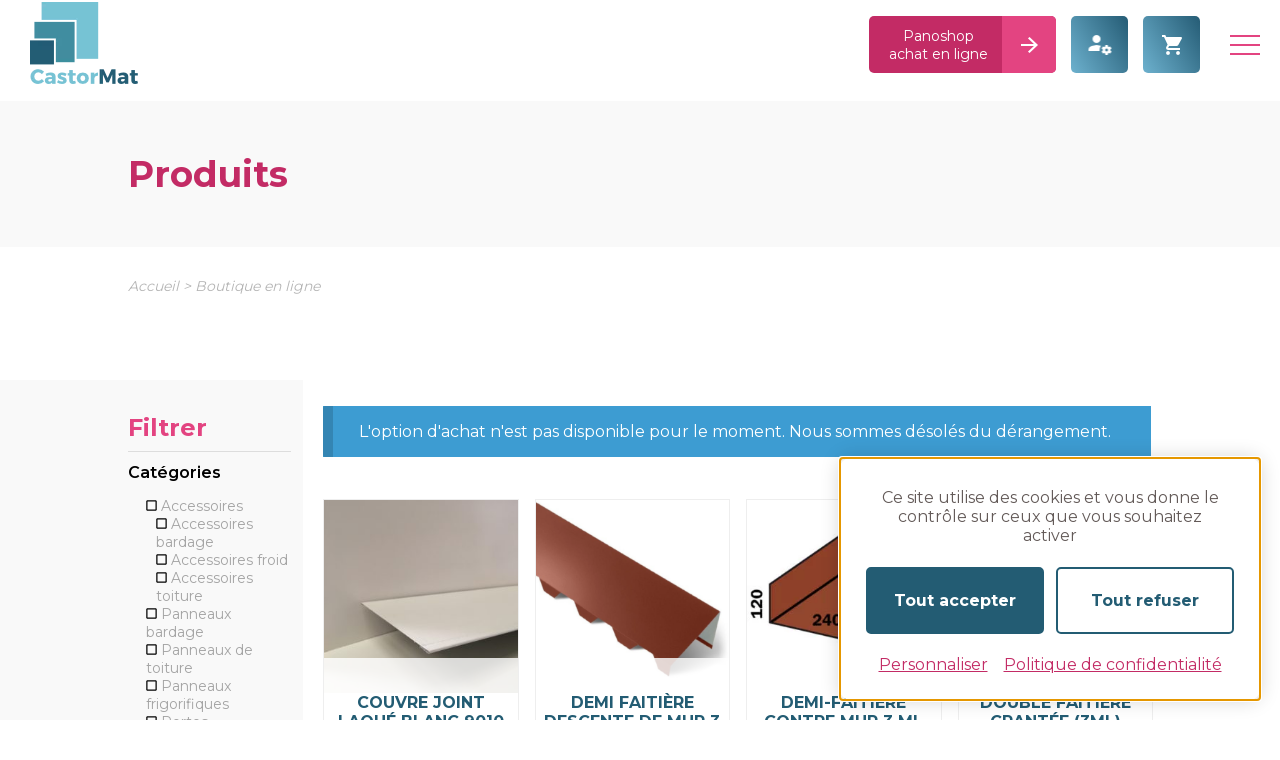

--- FILE ---
content_type: text/html; charset=UTF-8
request_url: https://castormat.fr/boutique/page/2/
body_size: 20344
content:
<!DOCTYPE html>
<html itemscope itemtype="http://schema.org/Organization" lang="fr-FR">
<head>
    <meta charset="UTF-8">
    <meta name="viewport" content="width=device-width, initial-scale=1, minimum-scale=1">

    <link rel="dns-prefetch" href="//fonts.googleapis.com">
    <link rel="dns-prefetch" href="//fonts.gstatic.com">
    <link rel="dns-prefetch" href="//www.google-analytics.com">
    <link rel="dns-prefetch" href="//cdnjs.cloudflare.com">

    <link rel="apple-touch-icon" sizes="180x180" href="/apple-touch-icon.png">
    <link rel="icon" type="image/png" sizes="32x32" href="/favicon-32x32.png">
    <link rel="icon" type="image/png" sizes="16x16" href="/favicon-16x16.png">
    <link rel="manifest" href="/site.webmanifest">
    <link rel="mask-icon" href="/safari-pinned-tab.svg" color="#5bbad5">
    <meta name="apple-mobile-web-app-title" content="Castormat">
    <meta name="application-name" content="Castormat">
    <meta name="msapplication-TileColor" content="#ffffff">
    <meta name="theme-color" content="#ffffff">

    <meta name='robots' content='index, follow, max-image-preview:large, max-snippet:-1, max-video-preview:-1' />

	<!-- This site is optimized with the Yoast SEO plugin v20.8 - https://yoast.com/wordpress/plugins/seo/ -->
	<title>Boutique en ligne - Page 2 sur 4 - Castormat</title><style id="rocket-critical-css">ul{box-sizing:border-box}:root{--wp--preset--font-size--normal:16px;--wp--preset--font-size--huge:42px}.screen-reader-text{border:0;clip:rect(1px,1px,1px,1px);-webkit-clip-path:inset(50%);clip-path:inset(50%);height:1px;margin:-1px;overflow:hidden;padding:0;position:absolute;width:1px;word-wrap:normal!important}.screen-reader-text{border:0;clip:rect(1px,1px,1px,1px);-webkit-clip-path:inset(50%);clip-path:inset(50%);height:1px;margin:-1px;overflow:hidden;overflow-wrap:normal!important;word-wrap:normal!important;padding:0;position:absolute!important;width:1px}:root{--woocommerce:#a46497;--wc-green:#7ad03a;--wc-red:#a00;--wc-orange:#ffba00;--wc-blue:#2ea2cc;--wc-primary:#a46497;--wc-primary-text:white;--wc-secondary:#ebe9eb;--wc-secondary-text:#515151;--wc-highlight:#77a464;--wc-highligh-text:white;--wc-content-bg:#fff;--wc-subtext:#767676}:root{--woocommerce:#a46497;--wc-green:#7ad03a;--wc-red:#a00;--wc-orange:#ffba00;--wc-blue:#2ea2cc;--wc-primary:#a46497;--wc-primary-text:white;--wc-secondary:#ebe9eb;--wc-secondary-text:#515151;--wc-highlight:#77a464;--wc-highligh-text:white;--wc-content-bg:#fff;--wc-subtext:#767676}.screen-reader-text{clip:rect(1px,1px,1px,1px);height:1px;overflow:hidden;position:absolute!important;width:1px;word-wrap:normal!important}main{overflow:hidden}.container{width:90%;max-width:1140px;margin:auto}@media screen and (min-width:992px){.container{width:80%}}.list{line-height:1.5}.list--unstyled{list-style:none;padding-left:0}.button{display:inline-block;border:none;-webkit-border-radius:0;-moz-border-radius:0;border-radius:0;text-align:center;line-height:1;white-space:normal;font-weight:700;font-size:1.4rem;padding:12px 20px;-webkit-border-radius:5px;-moz-border-radius:5px;border-radius:5px}.button--secondary{color:#fff;background-color:#235c73}.button--arrow{position:relative;display:-webkit-inline-box;display:-webkit-inline-flex;display:-moz-inline-box;display:-ms-inline-flexbox;display:inline-flex;-webkit-box-align:center;-webkit-align-items:center;-moz-box-align:center;-ms-flex-align:center;align-items:center;-webkit-box-sizing:border-box;-moz-box-sizing:border-box;box-sizing:border-box;color:#fff;-webkit-border-radius:5px;-moz-border-radius:5px;border-radius:5px;padding:16px 75px 16px 30px;font-size:1.4rem;height:63px}.button--arrow:after{content:"";position:absolute;right:0;top:0;display:inline-block;width:63px;height:100%;-webkit-border-radius:0 5px 5px 0;-moz-border-radius:0 5px 5px 0;border-radius:0 5px 5px 0;background-image:url([data-uri]);background-repeat:no-repeat;background-position:50%;-webkit-background-size:16px auto;-moz-background-size:16px auto;-o-background-size:16px auto;background-size:16px auto}.button--arrow.button--secondary{background:-webkit-linear-gradient(30deg,#6db1ce,#255c75);background:-moz-linear-gradient(30deg,#6db1ce 0,#255c75 100%);background:-o-linear-gradient(30deg,#6db1ce 0,#255c75 100%);background:linear-gradient(60deg,#6db1ce,#255c75)}.button--arrow.button--secondary:after{background-color:#75c2d4}header,main,nav,section{display:block}html{font-family:sans-serif;-ms-text-size-adjust:100%;-webkit-text-size-adjust:100%}body{margin:0}h1{margin:.67em 0}strong{font-weight:700}img{border:0}input{font-family:inherit;font-size:100%;margin:0}input{line-height:normal}input[type=submit]{-webkit-appearance:button}input::-moz-focus-inner{border:0;padding:0}.screen-reader-text{border:0;clip:rect(1px,1px,1px,1px);-webkit-clip-path:inset(50%);clip-path:inset(50%);height:1px;margin:-1px;overflow:hidden;padding:0;position:absolute!important;width:1px;word-wrap:normal!important}html{font-size:62.5%;scroll-padding-top:120px}body{color:#635a58;font-size:1.4rem;font-family:Montserrat,Helvetica,Arial,sans-serif;background-color:#fff;-webkit-font-smoothing:antialiased;-moz-osx-font-smoothing:grayscale}img{max-width:100%}img{height:auto}p{line-height:1.5;margin:12px 0}a{color:inherit;text-decoration:none}@media screen and (min-width:992px){body{font-size:1.6rem}}.entry-content p{line-height:1.7}.site-header{display:-webkit-box;display:-webkit-flex;display:-moz-box;display:-ms-flexbox;display:flex;width:100%;position:fixed;top:0;left:0;z-index:99;-webkit-backface-visibility:hidden;-moz-backface-visibility:hidden;backface-visibility:hidden;padding:10px 0;-webkit-box-pack:justify;-webkit-justify-content:space-between;-moz-box-pack:justify;-ms-flex-pack:justify;justify-content:space-between;-webkit-box-align:center;-webkit-align-items:center;-moz-box-align:center;-ms-flex-align:center;align-items:center;background-color:#fff}.custom-logo-link{margin-left:30px}.menu-nav-container-right{display:-webkit-box;display:-webkit-flex;display:-moz-box;display:-ms-flexbox;display:flex;-webkit-box-align:center;-webkit-align-items:center;-moz-box-align:center;-ms-flex-align:center;align-items:center}@media (max-width:1590px){.menu-nav-container-right{-webkit-box-pack:end;-webkit-justify-content:flex-end;-moz-box-pack:end;-ms-flex-pack:end;justify-content:flex-end;width:100%}}.menu-nav-container-right .header__nav-wrapper-shop{display:none}@media (min-width:605px){.menu-nav-container-right .header__nav-wrapper-shop{width:auto;display:block}}.menu-nav-container-right .header__nav-wrapper-shop ul{display:-webkit-box;display:-webkit-flex;display:-moz-box;display:-ms-flexbox;display:flex;-webkit-box-pack:justify;-webkit-justify-content:space-between;-moz-box-pack:justify;-ms-flex-pack:justify;justify-content:space-between}.menu-nav-container-right .header__nav-wrapper-shop ul li+li{margin-left:15px}.menu-nav-container-right .header__nav-wrapper-shop .panoshop a{display:-webkit-box;display:-webkit-flex;display:-moz-box;display:-ms-flexbox;display:flex;-webkit-box-orient:horizontal;-webkit-box-direction:normal;-webkit-flex-direction:row;-moz-box-orient:horizontal;-moz-box-direction:normal;-ms-flex-direction:row;flex-direction:row;position:relative;-webkit-box-align:center;-webkit-align-items:center;-moz-box-align:center;-ms-flex-align:center;align-items:center;background-color:#c32b65;color:#fff;-webkit-border-radius:5px;-moz-border-radius:5px;border-radius:5px;font-size:1.4rem;line-height:1.3;text-align:center;width:108px;height:100%;padding-left:20px;padding-right:59px}.menu-nav-container-right .header__nav-wrapper-shop .panoshop a:after{position:absolute;right:0;display:block;content:"";background-color:#e34481;-webkit-box-pack:center;-ms-flex-pack:center;-webkit-justify-content:center;-moz-box-pack:center;justify-content:center;-webkit-border-radius:0 5px 5px 0;-moz-border-radius:0 5px 5px 0;border-radius:0 5px 5px 0;height:100%;width:54px;background-image:url([data-uri]);background-repeat:no-repeat;background-position:50%}.menu-nav-container-right .header__nav-wrapper-shop .cart{display:block;position:relative;font-size:.1px;background:-webkit-linear-gradient(30deg,#6db1ce,#255c75);background:-moz-linear-gradient(30deg,#6db1ce 0,#255c75 100%);background:-o-linear-gradient(30deg,#6db1ce 0,#255c75 100%);background:linear-gradient(60deg,#6db1ce,#255c75);background-position:right 0 center;-webkit-background-size:100% auto;-moz-background-size:100% auto;-o-background-size:100% auto;background-size:100% auto;-webkit-border-radius:5px;-moz-border-radius:5px;border-radius:5px;width:57px;height:57px}.menu-nav-container-right .header__nav-wrapper-shop .cart a{display:block;width:100%;height:100%}.menu-nav-container-right .header__nav-wrapper-shop .cart a:before{content:"";width:20px;height:20px;display:block;position:absolute;top:50%;left:50%;-webkit-transform:translate(-50%,-50%);-moz-transform:translate(-50%,-50%);-ms-transform:translate(-50%,-50%);-o-transform:translate(-50%,-50%);transform:translate(-50%,-50%);background-repeat:no-repeat;-webkit-background-size:contain;-moz-background-size:contain;-o-background-size:contain;background-position:50%;background-image:url([data-uri]);background-size:contain}.menu-nav-container-right .header__nav-wrapper-shop .account{display:block;position:relative;font-size:.1px;width:57px;height:57px;background:-webkit-linear-gradient(30deg,#6db1ce,#255c75);background:-moz-linear-gradient(30deg,#6db1ce 0,#255c75 100%);background:-o-linear-gradient(30deg,#6db1ce 0,#255c75 100%);background:linear-gradient(60deg,#6db1ce,#255c75);background-position:right 0 center;-webkit-background-size:100% auto;-moz-background-size:100% auto;-o-background-size:100% auto;background-size:100% auto;-webkit-border-radius:5px;-moz-border-radius:5px;border-radius:5px}.menu-nav-container-right .header__nav-wrapper-shop .account a{display:block;width:100%;height:100%}.menu-nav-container-right .header__nav-wrapper-shop .account a:before{-webkit-background-size:contain;-moz-background-size:contain;-o-background-size:contain;content:"";width:23px;height:22px;display:block;position:absolute;top:50%;left:50%;-webkit-transform:translate(-50%,-50%);-moz-transform:translate(-50%,-50%);-ms-transform:translate(-50%,-50%);-o-transform:translate(-50%,-50%);transform:translate(-50%,-50%);background-repeat:no-repeat;background-size:contain}@media screen and (min-width:1024px){.no-touch .site-header{padding:0}}.menu-toggler{position:relative;display:inline-block;width:35px;height:20px;display:block;margin-right:20px;margin-left:30px}.menu-toggler__line{position:absolute;top:9px;height:2px;width:100%;background-color:#e34481}.menu-toggler__line:first-of-type{top:0}.menu-toggler__line:last-of-type{top:18px}.header__nav-wrapper{display:none}@media screen and (min-width:1200px){.header__nav{width:auto}}.handheld-header__nav-wrapper{width:0;height:0;overflow:hidden;visibility:hidden;-webkit-transform:translateX(100%);-moz-transform:translateX(100%);-ms-transform:translateX(100%);-o-transform:translateX(100%);transform:translateX(100%)}.handheld-header__nav-wrapper .search-form{display:-webkit-box;display:-webkit-flex;display:-moz-box;display:-ms-flexbox;display:flex;-webkit-box-align:center;-webkit-align-items:center;-moz-box-align:center;-ms-flex-align:center;align-items:center}.handheld-header__nav-wrapper .search-form__field{width:-webkit-calc(100% - 63px);width:-moz-calc(100% - 63px);width:calc(100% - 63px)}.handheld-header__nav-wrapper .header__nav-shop{display:-webkit-box;display:-webkit-flex;display:-moz-box;display:-ms-flexbox;display:flex;-webkit-flex-wrap:wrap;-ms-flex-wrap:wrap;flex-wrap:wrap}.handheld-header__nav-wrapper .header__nav-shop .account,.handheld-header__nav-wrapper .header__nav-shop .cart{display:block;position:relative;font-size:.1px;width:65px;height:65px;background:-webkit-linear-gradient(30deg,#6db1ce,#255c75);background:-moz-linear-gradient(30deg,#6db1ce 0,#255c75 100%);background:-o-linear-gradient(30deg,#6db1ce 0,#255c75 100%);background:linear-gradient(60deg,#6db1ce,#255c75);background-position:right 0 center;-webkit-background-size:100% auto;-moz-background-size:100% auto;-o-background-size:100% auto;background-size:100% auto;-webkit-border-radius:5px;-moz-border-radius:5px;border-radius:5px;margin:0 10px 0 0}.handheld-header__nav-wrapper .header__nav-shop .account a,.handheld-header__nav-wrapper .header__nav-shop .cart a{display:block;width:100%;height:100%}.handheld-header__nav-wrapper .header__nav-shop .account a:before{-webkit-background-size:contain;-moz-background-size:contain;-o-background-size:contain;content:"";width:23px;height:22px;display:block;position:absolute;top:50%;left:50%;-webkit-transform:translate(-50%,-50%);-moz-transform:translate(-50%,-50%);-ms-transform:translate(-50%,-50%);-o-transform:translate(-50%,-50%);transform:translate(-50%,-50%);background-repeat:no-repeat;background-size:contain}.handheld-header__nav-wrapper .header__nav-shop .cart a:before{background-image:url([data-uri]);-webkit-background-size:contain;-moz-background-size:contain;-o-background-size:contain;content:"";width:20px;height:20px;display:block;position:absolute;top:50%;left:50%;-webkit-transform:translate(-50%,-50%);-moz-transform:translate(-50%,-50%);-ms-transform:translate(-50%,-50%);-o-transform:translate(-50%,-50%);transform:translate(-50%,-50%);background-repeat:no-repeat;background-size:contain;background-position:50%}.handheld-header__nav-wrapper .header__nav-shop .panoshop{width:100%;margin-bottom:12px}@media screen and (min-width:416px){.handheld-header__nav-wrapper .header__nav-shop .panoshop{width:auto;margin-right:57px}}.handheld-header__nav-wrapper .header__nav-shop .panoshop a{display:-webkit-box;display:-webkit-flex;display:-moz-box;display:-ms-flexbox;display:flex;-webkit-box-orient:horizontal;-webkit-box-direction:normal;-webkit-flex-direction:row;-moz-box-orient:horizontal;-moz-box-direction:normal;-ms-flex-direction:row;flex-direction:row;position:relative;-webkit-box-align:center;-webkit-align-items:center;-moz-box-align:center;-ms-flex-align:center;align-items:center;background-color:#c32b65;color:#fff;-webkit-border-radius:5px;-moz-border-radius:5px;border-radius:5px;font-size:1.4rem;text-align:center;width:165px;height:100%;padding:11px 20px;-webkit-box-sizing:border-box;-moz-box-sizing:border-box;box-sizing:border-box}.handheld-header__nav-wrapper .header__nav-shop .panoshop a:after{background-color:#e34481;width:65px;-webkit-box-pack:center;-ms-flex-pack:center;-webkit-justify-content:center;-moz-box-pack:center;justify-content:center;-webkit-border-radius:0 5px 5px 0;-moz-border-radius:0 5px 5px 0;border-radius:0 5px 5px 0;position:absolute;display:block;content:"";right:-45px;height:100%;background-image:url([data-uri]);background-repeat:no-repeat;background-position:50%}.handheld-header__nav{margin-top:30px}.handheld-header__nav>li>a{text-transform:uppercase;font-weight:700;font-size:1.6rem}.handheld-header__nav a{display:inline-block;width:100%;-webkit-box-sizing:border-box;-moz-box-sizing:border-box;box-sizing:border-box;padding:7px 15px}.handheld-header__nav a br{display:none}.header-nav__overlay{position:fixed;right:0;top:91px;z-index:2;overflow:hidden;visibility:hidden;opacity:0;width:100%;height:-webkit-calc(100vh - 91px);height:-moz-calc(100vh - 91px);height:calc(100vh - 91px);background-color:rgba(0,0,0,.65)}@media screen and (min-width:605px){.header-nav__overlay{top:105px;height:-webkit-calc(100vh - 105px);height:-moz-calc(100vh - 105px);height:calc(100vh - 105px)}}.search-form{display:-webkit-box;display:-webkit-flex;display:-moz-box;display:-ms-flexbox;display:flex;-webkit-box-align:center;-webkit-align-items:center;-moz-box-align:center;-ms-flex-align:center;align-items:center;margin:20px 0}.search-form__field{background-color:#f1f1f1;border:none;-webkit-border-top-left-radius:5px;-moz-border-radius-topleft:5px;border-top-left-radius:5px;-webkit-border-bottom-left-radius:5px;-moz-border-radius-bottomleft:5px;border-bottom-left-radius:5px;line-height:1.45;padding:10px 15px}.search-form__field::-webkit-input-placeholder{font-style:italic}.search-form__field:-moz-placeholder,.search-form__field::-moz-placeholder{font-style:italic}.search-form__field:-ms-input-placeholder{font-style:italic}.search-form__submit{position:relative;left:-5px;background-color:#f1f1f1;background-image:url(/wp-content/themes/tribu/public/assets/svg/search.svg);background-repeat:no-repeat;background-position:50%;-webkit-background-size:24px auto;-moz-background-size:24px auto;-o-background-size:24px auto;background-size:24px auto;color:rgba(0,0,0,0);border:none;-webkit-border-top-left-radius:0;-moz-border-radius-topleft:0;border-top-left-radius:0;-webkit-border-bottom-left-radius:0;-moz-border-radius-bottomleft:0;border-bottom-left-radius:0;-webkit-border-top-right-radius:5px;-moz-border-radius-topright:5px;border-top-right-radius:5px;-webkit-border-bottom-right-radius:5px;-moz-border-radius-bottomright:5px;border-bottom-right-radius:5px;width:50px;height:40px;overflow:hidden;padding:12px}@media screen and (min-width:992px){.search-form__submit{height:43px}}@media screen and (min-width:992px){.search-form__field{min-width:350px}}.reassurances_contact{margin:30px auto}.reassurances_contact .reassurances_contact-content{margin-top:25px}@media screen and (min-width:992px){.reassurances_contact .reassurances_contact-content{margin-top:50px}}.reassurances_contact .reassurances_contact-content .reassurances_contact-content-container{-webkit-box-pack:space-evenly;-webkit-justify-content:space-evenly;-moz-box-pack:space-evenly;-ms-flex-pack:space-evenly;justify-content:space-evenly;-webkit-flex-wrap:wrap;-ms-flex-wrap:wrap;flex-wrap:wrap}.reassurances_contact .reassurances_contact-content .reassurances_contact-content-container,.reassurances_contact .reassurances_contact-content .reassurances_contact-content-container-single{display:-webkit-box;display:-webkit-flex;display:-moz-box;display:-ms-flexbox;display:flex;-webkit-box-orient:horizontal;-webkit-box-direction:normal;-webkit-flex-direction:row;-moz-box-orient:horizontal;-moz-box-direction:normal;-ms-flex-direction:row;flex-direction:row}.reassurances_contact .reassurances_contact-content .reassurances_contact-content-container-single{-webkit-box-pack:end;-webkit-justify-content:flex-end;-moz-box-pack:end;-ms-flex-pack:end;justify-content:flex-end;-webkit-box-align:center;-webkit-align-items:center;-moz-box-align:center;-ms-flex-align:center;align-items:center;width:50%}@media screen and (min-width:992px){.reassurances_contact .reassurances_contact-content .reassurances_contact-content-container-single{width:25%}}.reassurances_contact .reassurances_contact-content .reassurances_contact-content-container-single img{max-width:38px;max-height:29px;width:100%;-o-object-fit:contain;object-fit:contain}.reassurances_contact .reassurances_contact-content .reassurances_contact-container-single-title{width:70%;text-align:left;color:#235c73;font-weight:700;font-size:1.4rem;margin-left:10px}@media screen and (min-width:620px){.reassurances_contact .reassurances_contact-content .reassurances_contact-container-single-title{margin-left:20px}}.reassurances_contact .reassurances_contact-content .reassurances_contact-container-single-title p{line-height:1.25}.homepage-header__container,.homepage-header__container .slider-home__slide{height:710px}.homepage-header__container .slider-full-width-img_container{position:relative;width:100%;height:100%}.homepage-header__container .slider-full-width-img_container img:first-child{width:100%;height:100%;-o-object-fit:cover;object-fit:cover;max-height:720px}.homepage-header__container .slider-full-width-img_container .content__container{position:absolute;top:50%;left:50%;-webkit-transform:translate(-50%,-50%);-moz-transform:translate(-50%,-50%);-ms-transform:translate(-50%,-50%);-o-transform:translate(-50%,-50%);transform:translate(-50%,-50%);font-size:2.6rem;color:#fff;width:100%;text-align:center}@media screen and (min-width:992px){.homepage-header__container .slider-full-width-img_container .content__container{width:55%}}.homepage-header__container .slider-full-width-img_container .content__container p{line-height:1;text-shadow:2px 3px #0a465d}.homepage-header__container .slider-full-width-img_container .content__container .button--arrow{height:50px;-webkit-box-shadow:0 0 24px 0 rgba(0,0,0,.75);-moz-box-shadow:0 0 24px 0 rgba(0,0,0,.75);box-shadow:0 0 24px 0 rgba(0,0,0,.75);margin-top:40px;font-weight:400;padding:16px 80px 16px 17px}@media screen and (min-width:992px){.homepage-header__container .slider-full-width-img_container .content__container{font-size:3.6rem}}.home .menu-toggler__line{background-color:#e34481}.reassurances_contact .reassurances_contact-content.front-page{margin-top:50px!important}@media screen and (min-width:992px){.preview_pages{padding-top:35px}}.preview_pages .page-front_container{display:-webkit-box;display:-webkit-flex;display:-moz-box;display:-ms-flexbox;display:flex;-webkit-box-pack:justify;-webkit-justify-content:space-between;-moz-box-pack:justify;-ms-flex-pack:justify;justify-content:space-between;-webkit-box-orient:vertical;-webkit-box-direction:normal;-webkit-flex-direction:column;-moz-box-orient:vertical;-moz-box-direction:normal;-ms-flex-direction:column;flex-direction:column}@media screen and (min-width:620px){.preview_pages .page-front_container{-webkit-box-orient:horizontal;-webkit-box-direction:normal;-webkit-flex-direction:row;-moz-box-orient:horizontal;-moz-box-direction:normal;-ms-flex-direction:row;flex-direction:row}}@media screen and (min-width:992px){.preview_pages .page-front_container{margin-bottom:150px}}.preview_pages .page-front_container .page-front_thumb{width:100%;position:relative}@media screen and (min-width:620px){.preview_pages .page-front_container .page-front_thumb{width:45%}}@media screen and (min-width:992px){.preview_pages .page-front_container .page-front_thumb{width:49%}}.flickity-enabled{position:relative}.flickity-viewport{overflow:hidden;position:relative;height:100%}.flickity-slider{position:absolute;width:100%;height:100%}</style>
	<link rel="canonical" href="https://castormat.fr/boutique/page/2/" />
	<link rel="prev" href="https://castormat.fr/boutique/" />
	<link rel="next" href="https://castormat.fr/boutique/page/3/" />
	<meta property="og:locale" content="fr_FR" />
	<meta property="og:type" content="article" />
	<meta property="og:title" content="Boutique en ligne - Page 2 sur 4 - Castormat" />
	<meta property="og:url" content="https://castormat.fr/boutique/" />
	<meta property="og:site_name" content="Castormat" />
	<meta property="article:modified_time" content="2022-01-24T14:06:21+00:00" />
	<meta name="twitter:card" content="summary_large_image" />
	<script type="application/ld+json" class="yoast-schema-graph">{"@context":"https://schema.org","@graph":[{"@type":"WebPage","@id":"https://castormat.fr/boutique/","url":"https://castormat.fr/boutique/","name":"Boutique en ligne - Page 2 sur 4 - Castormat","isPartOf":{"@id":"https://castormat.fr/#website"},"primaryImageOfPage":{"@id":"https://castormat.fr/boutique/#primaryimage"},"image":{"@id":"https://castormat.fr/boutique/#primaryimage"},"thumbnailUrl":"https://castormat.fr/wp-content/uploads/2021/04/IMG_0058-scaled.jpg","datePublished":"2020-11-06T10:52:25+00:00","dateModified":"2022-01-24T14:06:21+00:00","inLanguage":"fr-FR","potentialAction":[{"@type":"ReadAction","target":["https://castormat.fr/boutique/"]}]},{"@type":"ImageObject","inLanguage":"fr-FR","@id":"https://castormat.fr/boutique/#primaryimage","url":"https://castormat.fr/wp-content/uploads/2021/04/IMG_0058-scaled.jpg","contentUrl":"https://castormat.fr/wp-content/uploads/2021/04/IMG_0058-scaled.jpg","width":1920,"height":2560,"caption":"Couvre joint 100mm en acier galvanisé 75/100ème et laqué blanc."},{"@type":"WebSite","@id":"https://castormat.fr/#website","url":"https://castormat.fr/","name":"Castormat","description":"Fabricant et distributeur de panneaux sandwichs","publisher":{"@id":"https://castormat.fr/#organization"},"potentialAction":[{"@type":"SearchAction","target":{"@type":"EntryPoint","urlTemplate":"https://castormat.fr/?s={search_term_string}"},"query-input":"required name=search_term_string"}],"inLanguage":"fr-FR"},{"@type":"Organization","@id":"https://castormat.fr/#organization","name":"Castormat","url":"https://castormat.fr/","logo":{"@type":"ImageObject","inLanguage":"fr-FR","@id":"https://castormat.fr/#/schema/logo/image/","url":"https://castormat.fr/wp-content/uploads/2020/11/castormat-logo.png","contentUrl":"https://castormat.fr/wp-content/uploads/2020/11/castormat-logo.png","width":108,"height":82,"caption":"Castormat"},"image":{"@id":"https://castormat.fr/#/schema/logo/image/"}}]}</script>
	<!-- / Yoast SEO plugin. -->


<link rel='dns-prefetch' href='//cdnjs.cloudflare.com' />
<link rel='dns-prefetch' href='//code.jquery.com' />

<style type="text/css">
img.wp-smiley,
img.emoji {
	display: inline !important;
	border: none !important;
	box-shadow: none !important;
	height: 1em !important;
	width: 1em !important;
	margin: 0 0.07em !important;
	vertical-align: -0.1em !important;
	background: none !important;
	padding: 0 !important;
}
</style>
	<style id="woo-store-vacation-inline-css">
			#woo-store-vacation .woocommerce-info {
				text-align:left;
				list-style:none;
				border:none;
				border-left:.6180469716em solid rgba(0,0,0,.15);
				border-radius:2px;
				padding:1em 1.618em;
				margin:1.617924em 0 2.617924em 0;
			}
			#woo-store-vacation .woocommerce-info::before {
				content:none;
			}
			.woo-store-vacation__btn {
				float:right;
				padding:0 0 0 1em;
				background:0 0;
				line-height:1.618;
				margin-left:2em;
				border:none;
				border-left:1px solid rgba(255,255,255,.25)!important;
				border-radius:0;
				box-shadow:none!important;
				text-decoration:none;
			}
				#woo-store-vacation,
				#woo-store-vacation .wc-block-components-notice-banner {
					color:#ffffff !important;
				}
				#woo-store-vacation * {
					color:inherit !important;
				}
				#woo-store-vacation,
				#woo-store-vacation .wc-block-components-notice-banner {
					background-color:#3d9cd2 !important;
				}
				#woo-store-vacation svg {
					background-color:#2b6d93 !important;
				}
				#woo-store-vacation .wc-block-components-notice-banner {
					border-color:#2b6d93 !important;
				}
				#woo-store-vacation * {
					background-color:inherit !important;
				}</style><link rel='preload'  href='https://castormat.fr/wp-includes/css/dist/block-library/style.min.css?ver=915b61' data-rocket-async="style" as="style" onload="this.onload=null;this.rel='stylesheet'" onerror="this.removeAttribute('data-rocket-async')"  type='text/css' media='all' />
<style id='safe-svg-svg-icon-style-inline-css' type='text/css'>
.safe-svg-cover .safe-svg-inside{display:inline-block;max-width:100%}.safe-svg-cover svg{height:100%;max-height:100%;max-width:100%;width:100%}

</style>
<link rel='preload'  href='https://castormat.fr/wp-content/plugins/woocommerce/packages/woocommerce-blocks/build/wc-blocks-vendors-style.css?ver=9.6.6' data-rocket-async="style" as="style" onload="this.onload=null;this.rel='stylesheet'" onerror="this.removeAttribute('data-rocket-async')"  type='text/css' media='all' />
<link rel='preload'  href='https://castormat.fr/wp-content/plugins/woocommerce/packages/woocommerce-blocks/build/wc-blocks-style.css?ver=9.6.6' data-rocket-async="style" as="style" onload="this.onload=null;this.rel='stylesheet'" onerror="this.removeAttribute('data-rocket-async')"  type='text/css' media='all' />
<link rel='preload'  href='https://castormat.fr/wp-includes/css/classic-themes.min.css?ver=915b61' data-rocket-async="style" as="style" onload="this.onload=null;this.rel='stylesheet'" onerror="this.removeAttribute('data-rocket-async')"  type='text/css' media='all' />
<style id='global-styles-inline-css' type='text/css'>
body{--wp--preset--color--black: #000000;--wp--preset--color--cyan-bluish-gray: #abb8c3;--wp--preset--color--white: #ffffff;--wp--preset--color--pale-pink: #f78da7;--wp--preset--color--vivid-red: #cf2e2e;--wp--preset--color--luminous-vivid-orange: #ff6900;--wp--preset--color--luminous-vivid-amber: #fcb900;--wp--preset--color--light-green-cyan: #7bdcb5;--wp--preset--color--vivid-green-cyan: #00d084;--wp--preset--color--pale-cyan-blue: #8ed1fc;--wp--preset--color--vivid-cyan-blue: #0693e3;--wp--preset--color--vivid-purple: #9b51e0;--wp--preset--gradient--vivid-cyan-blue-to-vivid-purple: linear-gradient(135deg,rgba(6,147,227,1) 0%,rgb(155,81,224) 100%);--wp--preset--gradient--light-green-cyan-to-vivid-green-cyan: linear-gradient(135deg,rgb(122,220,180) 0%,rgb(0,208,130) 100%);--wp--preset--gradient--luminous-vivid-amber-to-luminous-vivid-orange: linear-gradient(135deg,rgba(252,185,0,1) 0%,rgba(255,105,0,1) 100%);--wp--preset--gradient--luminous-vivid-orange-to-vivid-red: linear-gradient(135deg,rgba(255,105,0,1) 0%,rgb(207,46,46) 100%);--wp--preset--gradient--very-light-gray-to-cyan-bluish-gray: linear-gradient(135deg,rgb(238,238,238) 0%,rgb(169,184,195) 100%);--wp--preset--gradient--cool-to-warm-spectrum: linear-gradient(135deg,rgb(74,234,220) 0%,rgb(151,120,209) 20%,rgb(207,42,186) 40%,rgb(238,44,130) 60%,rgb(251,105,98) 80%,rgb(254,248,76) 100%);--wp--preset--gradient--blush-light-purple: linear-gradient(135deg,rgb(255,206,236) 0%,rgb(152,150,240) 100%);--wp--preset--gradient--blush-bordeaux: linear-gradient(135deg,rgb(254,205,165) 0%,rgb(254,45,45) 50%,rgb(107,0,62) 100%);--wp--preset--gradient--luminous-dusk: linear-gradient(135deg,rgb(255,203,112) 0%,rgb(199,81,192) 50%,rgb(65,88,208) 100%);--wp--preset--gradient--pale-ocean: linear-gradient(135deg,rgb(255,245,203) 0%,rgb(182,227,212) 50%,rgb(51,167,181) 100%);--wp--preset--gradient--electric-grass: linear-gradient(135deg,rgb(202,248,128) 0%,rgb(113,206,126) 100%);--wp--preset--gradient--midnight: linear-gradient(135deg,rgb(2,3,129) 0%,rgb(40,116,252) 100%);--wp--preset--duotone--dark-grayscale: url('#wp-duotone-dark-grayscale');--wp--preset--duotone--grayscale: url('#wp-duotone-grayscale');--wp--preset--duotone--purple-yellow: url('#wp-duotone-purple-yellow');--wp--preset--duotone--blue-red: url('#wp-duotone-blue-red');--wp--preset--duotone--midnight: url('#wp-duotone-midnight');--wp--preset--duotone--magenta-yellow: url('#wp-duotone-magenta-yellow');--wp--preset--duotone--purple-green: url('#wp-duotone-purple-green');--wp--preset--duotone--blue-orange: url('#wp-duotone-blue-orange');--wp--preset--font-size--small: 13px;--wp--preset--font-size--medium: 20px;--wp--preset--font-size--large: 36px;--wp--preset--font-size--x-large: 42px;--wp--preset--spacing--20: 0.44rem;--wp--preset--spacing--30: 0.67rem;--wp--preset--spacing--40: 1rem;--wp--preset--spacing--50: 1.5rem;--wp--preset--spacing--60: 2.25rem;--wp--preset--spacing--70: 3.38rem;--wp--preset--spacing--80: 5.06rem;--wp--preset--shadow--natural: 6px 6px 9px rgba(0, 0, 0, 0.2);--wp--preset--shadow--deep: 12px 12px 50px rgba(0, 0, 0, 0.4);--wp--preset--shadow--sharp: 6px 6px 0px rgba(0, 0, 0, 0.2);--wp--preset--shadow--outlined: 6px 6px 0px -3px rgba(255, 255, 255, 1), 6px 6px rgba(0, 0, 0, 1);--wp--preset--shadow--crisp: 6px 6px 0px rgba(0, 0, 0, 1);}:where(.is-layout-flex){gap: 0.5em;}body .is-layout-flow > .alignleft{float: left;margin-inline-start: 0;margin-inline-end: 2em;}body .is-layout-flow > .alignright{float: right;margin-inline-start: 2em;margin-inline-end: 0;}body .is-layout-flow > .aligncenter{margin-left: auto !important;margin-right: auto !important;}body .is-layout-constrained > .alignleft{float: left;margin-inline-start: 0;margin-inline-end: 2em;}body .is-layout-constrained > .alignright{float: right;margin-inline-start: 2em;margin-inline-end: 0;}body .is-layout-constrained > .aligncenter{margin-left: auto !important;margin-right: auto !important;}body .is-layout-constrained > :where(:not(.alignleft):not(.alignright):not(.alignfull)){max-width: var(--wp--style--global--content-size);margin-left: auto !important;margin-right: auto !important;}body .is-layout-constrained > .alignwide{max-width: var(--wp--style--global--wide-size);}body .is-layout-flex{display: flex;}body .is-layout-flex{flex-wrap: wrap;align-items: center;}body .is-layout-flex > *{margin: 0;}:where(.wp-block-columns.is-layout-flex){gap: 2em;}.has-black-color{color: var(--wp--preset--color--black) !important;}.has-cyan-bluish-gray-color{color: var(--wp--preset--color--cyan-bluish-gray) !important;}.has-white-color{color: var(--wp--preset--color--white) !important;}.has-pale-pink-color{color: var(--wp--preset--color--pale-pink) !important;}.has-vivid-red-color{color: var(--wp--preset--color--vivid-red) !important;}.has-luminous-vivid-orange-color{color: var(--wp--preset--color--luminous-vivid-orange) !important;}.has-luminous-vivid-amber-color{color: var(--wp--preset--color--luminous-vivid-amber) !important;}.has-light-green-cyan-color{color: var(--wp--preset--color--light-green-cyan) !important;}.has-vivid-green-cyan-color{color: var(--wp--preset--color--vivid-green-cyan) !important;}.has-pale-cyan-blue-color{color: var(--wp--preset--color--pale-cyan-blue) !important;}.has-vivid-cyan-blue-color{color: var(--wp--preset--color--vivid-cyan-blue) !important;}.has-vivid-purple-color{color: var(--wp--preset--color--vivid-purple) !important;}.has-black-background-color{background-color: var(--wp--preset--color--black) !important;}.has-cyan-bluish-gray-background-color{background-color: var(--wp--preset--color--cyan-bluish-gray) !important;}.has-white-background-color{background-color: var(--wp--preset--color--white) !important;}.has-pale-pink-background-color{background-color: var(--wp--preset--color--pale-pink) !important;}.has-vivid-red-background-color{background-color: var(--wp--preset--color--vivid-red) !important;}.has-luminous-vivid-orange-background-color{background-color: var(--wp--preset--color--luminous-vivid-orange) !important;}.has-luminous-vivid-amber-background-color{background-color: var(--wp--preset--color--luminous-vivid-amber) !important;}.has-light-green-cyan-background-color{background-color: var(--wp--preset--color--light-green-cyan) !important;}.has-vivid-green-cyan-background-color{background-color: var(--wp--preset--color--vivid-green-cyan) !important;}.has-pale-cyan-blue-background-color{background-color: var(--wp--preset--color--pale-cyan-blue) !important;}.has-vivid-cyan-blue-background-color{background-color: var(--wp--preset--color--vivid-cyan-blue) !important;}.has-vivid-purple-background-color{background-color: var(--wp--preset--color--vivid-purple) !important;}.has-black-border-color{border-color: var(--wp--preset--color--black) !important;}.has-cyan-bluish-gray-border-color{border-color: var(--wp--preset--color--cyan-bluish-gray) !important;}.has-white-border-color{border-color: var(--wp--preset--color--white) !important;}.has-pale-pink-border-color{border-color: var(--wp--preset--color--pale-pink) !important;}.has-vivid-red-border-color{border-color: var(--wp--preset--color--vivid-red) !important;}.has-luminous-vivid-orange-border-color{border-color: var(--wp--preset--color--luminous-vivid-orange) !important;}.has-luminous-vivid-amber-border-color{border-color: var(--wp--preset--color--luminous-vivid-amber) !important;}.has-light-green-cyan-border-color{border-color: var(--wp--preset--color--light-green-cyan) !important;}.has-vivid-green-cyan-border-color{border-color: var(--wp--preset--color--vivid-green-cyan) !important;}.has-pale-cyan-blue-border-color{border-color: var(--wp--preset--color--pale-cyan-blue) !important;}.has-vivid-cyan-blue-border-color{border-color: var(--wp--preset--color--vivid-cyan-blue) !important;}.has-vivid-purple-border-color{border-color: var(--wp--preset--color--vivid-purple) !important;}.has-vivid-cyan-blue-to-vivid-purple-gradient-background{background: var(--wp--preset--gradient--vivid-cyan-blue-to-vivid-purple) !important;}.has-light-green-cyan-to-vivid-green-cyan-gradient-background{background: var(--wp--preset--gradient--light-green-cyan-to-vivid-green-cyan) !important;}.has-luminous-vivid-amber-to-luminous-vivid-orange-gradient-background{background: var(--wp--preset--gradient--luminous-vivid-amber-to-luminous-vivid-orange) !important;}.has-luminous-vivid-orange-to-vivid-red-gradient-background{background: var(--wp--preset--gradient--luminous-vivid-orange-to-vivid-red) !important;}.has-very-light-gray-to-cyan-bluish-gray-gradient-background{background: var(--wp--preset--gradient--very-light-gray-to-cyan-bluish-gray) !important;}.has-cool-to-warm-spectrum-gradient-background{background: var(--wp--preset--gradient--cool-to-warm-spectrum) !important;}.has-blush-light-purple-gradient-background{background: var(--wp--preset--gradient--blush-light-purple) !important;}.has-blush-bordeaux-gradient-background{background: var(--wp--preset--gradient--blush-bordeaux) !important;}.has-luminous-dusk-gradient-background{background: var(--wp--preset--gradient--luminous-dusk) !important;}.has-pale-ocean-gradient-background{background: var(--wp--preset--gradient--pale-ocean) !important;}.has-electric-grass-gradient-background{background: var(--wp--preset--gradient--electric-grass) !important;}.has-midnight-gradient-background{background: var(--wp--preset--gradient--midnight) !important;}.has-small-font-size{font-size: var(--wp--preset--font-size--small) !important;}.has-medium-font-size{font-size: var(--wp--preset--font-size--medium) !important;}.has-large-font-size{font-size: var(--wp--preset--font-size--large) !important;}.has-x-large-font-size{font-size: var(--wp--preset--font-size--x-large) !important;}
.wp-block-navigation a:where(:not(.wp-element-button)){color: inherit;}
:where(.wp-block-columns.is-layout-flex){gap: 2em;}
.wp-block-pullquote{font-size: 1.5em;line-height: 1.6;}
</style>
<link rel='preload'  href='https://castormat.fr/wp-content/plugins/contact-form-7/includes/css/styles.css?ver=5.7.6' data-rocket-async="style" as="style" onload="this.onload=null;this.rel='stylesheet'" onerror="this.removeAttribute('data-rocket-async')"  type='text/css' media='all' />
<link rel='preload'  href='https://castormat.fr/wp-content/plugins/woocommerce/assets/css/woocommerce-layout.css?ver=6af8a7' data-rocket-async="style" as="style" onload="this.onload=null;this.rel='stylesheet'" onerror="this.removeAttribute('data-rocket-async')"  type='text/css' media='all' />
<link rel='preload'  href='https://castormat.fr/wp-content/plugins/woocommerce/assets/css/woocommerce-smallscreen.css?ver=6af8a7' data-rocket-async="style" as="style" onload="this.onload=null;this.rel='stylesheet'" onerror="this.removeAttribute('data-rocket-async')"  type='text/css' media='only screen and (max-width: 768px)' />
<link rel='preload'  href='https://castormat.fr/wp-content/plugins/woocommerce/assets/css/woocommerce.css?ver=6af8a7' data-rocket-async="style" as="style" onload="this.onload=null;this.rel='stylesheet'" onerror="this.removeAttribute('data-rocket-async')"  type='text/css' media='all' />
<style id='woocommerce-inline-inline-css' type='text/css'>
.woocommerce form .form-row .required { visibility: visible; }
</style>
<link rel='preload'  href='https://castormat.fr/wp-content/themes/tribu/public/assets/css/main.css?ver=915b61' data-rocket-async="style" as="style" onload="this.onload=null;this.rel='stylesheet'" onerror="this.removeAttribute('data-rocket-async')"  type='text/css' media='all' />
<link rel='preload'  href='https://cdnjs.cloudflare.com/ajax/libs/flickity/2.2.1/flickity.min.css?ver=1.0.0' data-rocket-async="style" as="style" onload="this.onload=null;this.rel='stylesheet'" onerror="this.removeAttribute('data-rocket-async')"  type='text/css' media='all' />
<link rel='preload'  href='http://code.jquery.com/ui/1.10.4/themes/ui-lightness/jquery-ui.css?ver=915b61' data-rocket-async="style" as="style" onload="this.onload=null;this.rel='stylesheet'" onerror="this.removeAttribute('data-rocket-async')"  type='text/css' media='all' />
<link rel='preload'  href='https://castormat.fr/wp-content/plugins/variation-swatches-for-woocommerce/assets/css/frontend-list-products.css?ver=915b61' data-rocket-async="style" as="style" onload="this.onload=null;this.rel='stylesheet'" onerror="this.removeAttribute('data-rocket-async')"  type='text/css' media='all' />
<style id='rocket-lazyload-inline-css' type='text/css'>
.rll-youtube-player{position:relative;padding-bottom:56.23%;height:0;overflow:hidden;max-width:100%;}.rll-youtube-player:focus-within{outline: 2px solid currentColor;outline-offset: 5px;}.rll-youtube-player iframe{position:absolute;top:0;left:0;width:100%;height:100%;z-index:100;background:0 0}.rll-youtube-player img{bottom:0;display:block;left:0;margin:auto;max-width:100%;width:100%;position:absolute;right:0;top:0;border:none;height:auto;-webkit-transition:.4s all;-moz-transition:.4s all;transition:.4s all}.rll-youtube-player img:hover{-webkit-filter:brightness(75%)}.rll-youtube-player .play{height:100%;width:100%;left:0;top:0;position:absolute;background:url(https://castormat.fr/wp-content/plugins/wp-rocket/assets/img/youtube.png) no-repeat center;background-color: transparent !important;cursor:pointer;border:none;}
</style>
<link rel="https://api.w.org/" href="https://castormat.fr/wp-json/" /><link rel="wlwmanifest" type="application/wlwmanifest+xml" href="https://castormat.fr/wp-includes/wlwmanifest.xml" />

<meta name="google-site-verification" content="IYuJLdGfA43jwfs7VGCP6HhE9iFe9umGopxN4LsoMyQ" />	<noscript><style>.woocommerce-product-gallery{ opacity: 1 !important; }</style></noscript>
	<noscript><style id="rocket-lazyload-nojs-css">.rll-youtube-player, [data-lazy-src]{display:none !important;}</style></noscript><script>
/*! loadCSS rel=preload polyfill. [c]2017 Filament Group, Inc. MIT License */
(function(w){"use strict";if(!w.loadCSS){w.loadCSS=function(){}}
var rp=loadCSS.relpreload={};rp.support=(function(){var ret;try{ret=w.document.createElement("link").relList.supports("preload")}catch(e){ret=!1}
return function(){return ret}})();rp.bindMediaToggle=function(link){var finalMedia=link.media||"all";function enableStylesheet(){link.media=finalMedia}
if(link.addEventListener){link.addEventListener("load",enableStylesheet)}else if(link.attachEvent){link.attachEvent("onload",enableStylesheet)}
setTimeout(function(){link.rel="stylesheet";link.media="only x"});setTimeout(enableStylesheet,3000)};rp.poly=function(){if(rp.support()){return}
var links=w.document.getElementsByTagName("link");for(var i=0;i<links.length;i++){var link=links[i];if(link.rel==="preload"&&link.getAttribute("as")==="style"&&!link.getAttribute("data-loadcss")){link.setAttribute("data-loadcss",!0);rp.bindMediaToggle(link)}}};if(!rp.support()){rp.poly();var run=w.setInterval(rp.poly,500);if(w.addEventListener){w.addEventListener("load",function(){rp.poly();w.clearInterval(run)})}else if(w.attachEvent){w.attachEvent("onload",function(){rp.poly();w.clearInterval(run)})}}
if(typeof exports!=="undefined"){exports.loadCSS=loadCSS}
else{w.loadCSS=loadCSS}}(typeof global!=="undefined"?global:this))
</script></head>

<body class="archive paged post-type-archive post-type-archive-product wp-custom-logo paged-2 post-type-paged-2 theme-tribu woocommerce-shop woocommerce woocommerce-page woocommerce-no-js woo-store-vacation-shop-closed">
    <div class="site-wrapper">
        <header class="site-header">
            <div class="menu-nav-container-left">
                <a href="https://castormat.fr/" class="custom-logo-link" rel="home"><img width="108" height="82" src="data:image/svg+xml,%3Csvg%20xmlns='http://www.w3.org/2000/svg'%20viewBox='0%200%20108%2082'%3E%3C/svg%3E" class="custom-logo" alt="Logo castormat" decoding="async" data-lazy-src="https://castormat.fr/wp-content/uploads/2020/11/castormat-logo.png" /><noscript><img width="108" height="82" src="https://castormat.fr/wp-content/uploads/2020/11/castormat-logo.png" class="custom-logo" alt="Logo castormat" decoding="async" /></noscript></a>            </div>
            
            <div class="menu-nav-container-right">
                <nav class="header__nav-wrapper">
    <ul id="main-menu" class="header__nav list list--unstyled"><li id="menu-item-31" class="menu-item menu-item-type-post_type menu-item-object-page menu-item-31"><a href="https://castormat.fr/panneaux-sandwich-toitures/">Panneaux <br> sandwich<strong> toitures</strong></a></li>
<li id="menu-item-30" class="menu-item menu-item-type-post_type menu-item-object-page menu-item-30"><a href="https://castormat.fr/panneaux-de-bardage-cloisons/">Panneaux de <br> bardage <strong>cloisons</strong></a></li>
<li id="menu-item-29" class="menu-item menu-item-type-post_type menu-item-object-page menu-item-29"><a href="https://castormat.fr/panneaux-frigorifiques-et-accessoires/">Panneaux <strong>frigorifiques</strong> <br> et accessoires</a></li>
<li id="menu-item-28" class="menu-item menu-item-type-post_type menu-item-object-page menu-item-28"><a href="https://castormat.fr/nos-solutions-residentiels/">Nos solutions <br /><strong>résidentiels</strong></a></li>
<li id="menu-item-27" class="menu-item menu-item-type-post_type menu-item-object-page menu-item-27"><a href="https://castormat.fr/qui-sommes-nous/">Qui sommes <br> nous ?</a></li>
<li id="menu-item-26" class="menu-item menu-item-type-post_type menu-item-object-page menu-item-26"><a href="https://castormat.fr/contactez-nous/">Contactez-<br>nous</a></li>
</ul></nav>
                <nav class="header__nav-wrapper-shop">
    <ul id="main-menu-shop" class="header__nav-shop list list--unstyled"><li id="menu-item-310" class="panoshop menu-item menu-item-type-post_type menu-item-object-page current-menu-item current_page_item menu-item-310"><a href="https://castormat.fr/boutique/" aria-current="page">Panoshop <br> achat en ligne</a></li>
<li id="menu-item-207" class="account menu-item menu-item-type-post_type menu-item-object-page menu-item-207"><a href="https://castormat.fr/mon-compte/">Mon compte</a></li>
<li id="menu-item-208" class="cart menu-item menu-item-type-post_type menu-item-object-page menu-item-208"><a href="https://castormat.fr/panier/">Panier</a></li>
</ul></nav>
                <nav class="handheld-header__nav-wrapper">
    <form method="get" class="search-form" id="searchform" action="https://castormat.fr/">
	<label for="s" class="screen-reader-text">Entrer votre recherche</label>
	<input type="text" class="field search-form__field" name="s" id="s" placeholder="Entrez votre recherche" />
	<input type="submit" class="submit search-form__submit" name="submit" id="searchsubmit" value="Rechercher" />
</form>
    <ul id="mobile-menu" class="handheld-header__nav list list--unstyled"><li class="menu-item menu-item-type-post_type menu-item-object-page menu-item-31"><a href="https://castormat.fr/panneaux-sandwich-toitures/">Panneaux <br> sandwich<strong> toitures</strong></a></li>
<li class="menu-item menu-item-type-post_type menu-item-object-page menu-item-30"><a href="https://castormat.fr/panneaux-de-bardage-cloisons/">Panneaux de <br> bardage <strong>cloisons</strong></a></li>
<li class="menu-item menu-item-type-post_type menu-item-object-page menu-item-29"><a href="https://castormat.fr/panneaux-frigorifiques-et-accessoires/">Panneaux <strong>frigorifiques</strong> <br> et accessoires</a></li>
<li class="menu-item menu-item-type-post_type menu-item-object-page menu-item-28"><a href="https://castormat.fr/nos-solutions-residentiels/">Nos solutions <br /><strong>résidentiels</strong></a></li>
<li class="menu-item menu-item-type-post_type menu-item-object-page menu-item-27"><a href="https://castormat.fr/qui-sommes-nous/">Qui sommes <br> nous ?</a></li>
<li class="menu-item menu-item-type-post_type menu-item-object-page menu-item-26"><a href="https://castormat.fr/contactez-nous/">Contactez-<br>nous</a></li>
</ul>    <ul id="main-menu-shop" class="header__nav-shop list list--unstyled"><li class="panoshop menu-item menu-item-type-post_type menu-item-object-page current-menu-item current_page_item menu-item-310"><a href="https://castormat.fr/boutique/" aria-current="page">Panoshop <br> achat en ligne</a></li>
<li class="account menu-item menu-item-type-post_type menu-item-object-page menu-item-207"><a href="https://castormat.fr/mon-compte/">Mon compte</a></li>
<li class="cart menu-item menu-item-type-post_type menu-item-object-page menu-item-208"><a href="https://castormat.fr/panier/">Panier</a></li>
</ul></nav>

<div class="header-nav__overlay"></div>            </div>
            <div class="site-header__menu-toggler menu-toggler">
                <span class="menu-toggler__line"></span>
                <span class="menu-toggler__line"></span>
                <span class="menu-toggler__line"></span>
            </div>
        </header>
        
                    
    <div class="page-header">
        <div class="page-header-background">
            <div class="page-header__container container">
                                    <h1 class="heading heading--h1 page-header__title scroll-in-view scroll-in-view--slide-x">Produits</h1>
                                    <!-- paramétrage du titre (404, search, page des actus, archives --->
            </div>
        </div>
    </div>
<div class="breadcrumb">
    <div class="breadcrumb__container container scroll-in-view scroll-in-view--slide-y" data-scroll='{"group": 2, "duration": 0.8, "delay": 0.2}'>
    <div class="breadcrumb__links-list"><span><span><a href="https://castormat.fr/">Accueil</a></span> &gt; <span class="breadcrumb_last" aria-current="page">Boutique en ligne</span></span></div>    </div>
</div>

                    

        <main>
<div class="container">
<div id="primary" class="content-area"><main id="main" class="site-main" role="main"><nav class="woocommerce-breadcrumb"><a href="https://castormat.fr">Accueil</a>&nbsp;&#47;&nbsp;<a href="https://castormat.fr/boutique/">Boutique en ligne</a>&nbsp;&#47;&nbsp;Page 2</nav></div>

<div class="shop-container">
	<div class="shop-container_left-col_background">
		<div class="shop-container__left-col">
			<h2 class="heading heading--h4">Filtrer</h2>
			<div><p class="heading widgettitle">Catégories</p><ul class="product-categories"><li class="cat-item cat-item-56 cat-parent"><a href="https://castormat.fr/categorie-produit/accessoires/">Accessoires</a><ul class='children'>
<li class="cat-item cat-item-86"><a href="https://castormat.fr/categorie-produit/accessoires/accessoires-bardage/">Accessoires bardage</a></li>
<li class="cat-item cat-item-87"><a href="https://castormat.fr/categorie-produit/accessoires/accessoires-froid/">Accessoires froid</a></li>
<li class="cat-item cat-item-88"><a href="https://castormat.fr/categorie-produit/accessoires/accessoires-toiture/">Accessoires toiture</a></li>
</ul>
</li>
<li class="cat-item cat-item-70"><a href="https://castormat.fr/categorie-produit/panneaux-bardage/">Panneaux bardage</a></li>
<li class="cat-item cat-item-24"><a href="https://castormat.fr/categorie-produit/panneaux-toiture/">Panneaux de toiture</a></li>
<li class="cat-item cat-item-33"><a href="https://castormat.fr/categorie-produit/panneaux-frigorifiques/">Panneaux frigorifiques</a></li>
<li class="cat-item cat-item-18"><a href="https://castormat.fr/categorie-produit/portes-et-fenetres/">Portes</a></li>
</ul></div><div><p class="heading widgettitle">Epaisseur</p><ul class="woocommerce-widget-layered-nav-list"><li class="woocommerce-widget-layered-nav-list__item wc-layered-nav-term "><a rel="nofollow" href="https://castormat.fr/boutique/?filter_epaisseur=75-mm">75 mm</a> <span class="count">(1)</span></li><li class="woocommerce-widget-layered-nav-list__item wc-layered-nav-term "><a rel="nofollow" href="https://castormat.fr/boutique/?filter_epaisseur=40mm">40mm</a> <span class="count">(8)</span></li><li class="woocommerce-widget-layered-nav-list__item wc-layered-nav-term "><a rel="nofollow" href="https://castormat.fr/boutique/?filter_epaisseur=50mm">50mm</a> <span class="count">(1)</span></li><li class="woocommerce-widget-layered-nav-list__item wc-layered-nav-term "><a rel="nofollow" href="https://castormat.fr/boutique/?filter_epaisseur=60mm">60mm</a> <span class="count">(5)</span></li><li class="woocommerce-widget-layered-nav-list__item wc-layered-nav-term "><a rel="nofollow" href="https://castormat.fr/boutique/?filter_epaisseur=80mm">80mm</a> <span class="count">(3)</span></li><li class="woocommerce-widget-layered-nav-list__item wc-layered-nav-term "><a rel="nofollow" href="https://castormat.fr/boutique/?filter_epaisseur=100mm">100mm</a> <span class="count">(1)</span></li></ul></div><div><p class="heading widgettitle">Couleur</p><ul class="woocommerce-widget-layered-nav-list"><li class="woocommerce-widget-layered-nav-list__item wc-layered-nav-term "><a rel="nofollow" href="https://castormat.fr/boutique/?filter_couleur=ral-9010">Blanc 9010</a> <span class="count">(8)</span></li><li class="woocommerce-widget-layered-nav-list__item wc-layered-nav-term "><a rel="nofollow" href="https://castormat.fr/boutique/?filter_couleur=tuile-8012">Tuile 8012</a> <span class="count">(11)</span></li><li class="woocommerce-widget-layered-nav-list__item wc-layered-nav-term "><a rel="nofollow" href="https://castormat.fr/boutique/?filter_couleur=ral-1015">Sable 1015</a> <span class="count">(5)</span></li><li class="woocommerce-widget-layered-nav-list__item wc-layered-nav-term "><a rel="nofollow" href="https://castormat.fr/boutique/?filter_couleur=ral-7016">Ardoise 7016</a> <span class="count">(15)</span></li><li class="woocommerce-widget-layered-nav-list__item wc-layered-nav-term "><a rel="nofollow" href="https://castormat.fr/boutique/?filter_couleur=imitation-bois">Imitation bois</a> <span class="count">(5)</span></li></ul></div><div><p class="heading widgettitle">Prix</p>
<form method="get" action="https://castormat.fr/boutique/">
	<div class="price_slider_wrapper">
		<div class="price_slider" style="display:none;"></div>
		<div class="price_slider_amount" data-step="10">
			<label class="screen-reader-text" for="min_price">Prix min</label>
			<input type="text" id="min_price" name="min_price" value="0" data-min="0" placeholder="Prix min" />
			<label class="screen-reader-text" for="max_price">Prix max</label>
			<input type="text" id="max_price" name="max_price" value="800" data-max="800" placeholder="Prix max" />
						<button type="submit" class="button wp-element-button">Filtrer</button>
			<div class="price_label" style="display:none;">
				Prix : <span class="from"></span> &mdash; <span class="to"></span>
			</div>
						<div class="clear"></div>
		</div>
	</div>
</form>

</div>		</div>
	</div>
	<div class="shop-container__right-col">

		<div id="woo-store-vacation">
	<div class="woocommerce-info">
		L'option d'achat n'est pas disponible pour le moment. Nous sommes désolés du dérangement.	</div>
</div><div class="woocommerce-notices-wrapper"></div><ul class="products columns-4">
<li class="product type-product post-564 status-publish first instock product_cat-accessoires product_cat-accessoires-froid has-post-thumbnail taxable shipping-taxable product-type-simple">
	<a href="https://castormat.fr/boutique/accessoires/accessoires-froid/couvre-joint-laque-blanc-9010-100-mm-en-3-ml/" class="woocommerce-LoopProduct-link woocommerce-loop-product__link"><img width="270" height="270" src="data:image/svg+xml,%3Csvg%20xmlns='http://www.w3.org/2000/svg'%20viewBox='0%200%20270%20270'%3E%3C/svg%3E" class="attachment-woocommerce_thumbnail size-woocommerce_thumbnail" alt="Couvre joint 100mm en acier galvanisé 75/100ème et laqué blanc." decoding="async" data-lazy-srcset="https://castormat.fr/wp-content/uploads/2021/04/IMG_0058-270x270.jpg 270w, https://castormat.fr/wp-content/uploads/2021/04/IMG_0058-150x150.jpg 150w, https://castormat.fr/wp-content/uploads/2021/04/IMG_0058-380x380.jpg 380w, https://castormat.fr/wp-content/uploads/2021/04/IMG_0058-100x100.jpg 100w" data-lazy-sizes="(max-width: 270px) 100vw, 270px" data-lazy-src="https://castormat.fr/wp-content/uploads/2021/04/IMG_0058-270x270.jpg" /><noscript><img width="270" height="270" src="https://castormat.fr/wp-content/uploads/2021/04/IMG_0058-270x270.jpg" class="attachment-woocommerce_thumbnail size-woocommerce_thumbnail" alt="Couvre joint 100mm en acier galvanisé 75/100ème et laqué blanc." decoding="async" srcset="https://castormat.fr/wp-content/uploads/2021/04/IMG_0058-270x270.jpg 270w, https://castormat.fr/wp-content/uploads/2021/04/IMG_0058-150x150.jpg 150w, https://castormat.fr/wp-content/uploads/2021/04/IMG_0058-380x380.jpg 380w, https://castormat.fr/wp-content/uploads/2021/04/IMG_0058-100x100.jpg 100w" sizes="(max-width: 270px) 100vw, 270px" /></noscript><div class="product-summary-wrapper"><h2 class="woocommerce-loop-product__title">Couvre joint laqué blanc 9010 &#8211; 100mm en 3 ml</h2>
	<span class="price"><span class="woocommerce-Price-amount amount"><bdi>14,46&nbsp;<span class="woocommerce-Price-currencySymbol">&euro;</span></bdi></span></span>
</a><a href="https://castormat.fr/boutique/accessoires/accessoires-froid/couvre-joint-laque-blanc-9010-100-mm-en-3-ml/" data-quantity="1" class="button wp-element-button product_type_simple" data-product_id="564" data-product_sku="" aria-label="En savoir plus sur &ldquo;Couvre joint laqué blanc 9010 - 100mm en 3 ml&rdquo;" rel="nofollow">Lire la suite</a></div></li>
<li class="product type-product post-544 status-publish instock product_cat-accessoires product_cat-accessoires-toiture has-post-thumbnail taxable shipping-taxable product-type-variable">
	<a href="https://castormat.fr/boutique/accessoires/accessoires-toiture/demi-faitiere-descente-de-mur-3-ml/" class="woocommerce-LoopProduct-link woocommerce-loop-product__link"><img width="270" height="270" src="data:image/svg+xml,%3Csvg%20xmlns='http://www.w3.org/2000/svg'%20viewBox='0%200%20270%20270'%3E%3C/svg%3E" class="attachment-woocommerce_thumbnail size-woocommerce_thumbnail" alt="" decoding="async" data-lazy-srcset="https://castormat.fr/wp-content/uploads/2021/04/Capture-decran-2022-04-26-a-15.15.01-270x270.png 270w, https://castormat.fr/wp-content/uploads/2021/04/Capture-decran-2022-04-26-a-15.15.01-300x300.png 300w, https://castormat.fr/wp-content/uploads/2021/04/Capture-decran-2022-04-26-a-15.15.01-1024x1019.png 1024w, https://castormat.fr/wp-content/uploads/2021/04/Capture-decran-2022-04-26-a-15.15.01-150x150.png 150w, https://castormat.fr/wp-content/uploads/2021/04/Capture-decran-2022-04-26-a-15.15.01-768x764.png 768w, https://castormat.fr/wp-content/uploads/2021/04/Capture-decran-2022-04-26-a-15.15.01-380x380.png 380w, https://castormat.fr/wp-content/uploads/2021/04/Capture-decran-2022-04-26-a-15.15.01-400x398.png 400w, https://castormat.fr/wp-content/uploads/2021/04/Capture-decran-2022-04-26-a-15.15.01-100x100.png 100w, https://castormat.fr/wp-content/uploads/2021/04/Capture-decran-2022-04-26-a-15.15.01.png 1294w" data-lazy-sizes="(max-width: 270px) 100vw, 270px" data-lazy-src="https://castormat.fr/wp-content/uploads/2021/04/Capture-decran-2022-04-26-a-15.15.01-270x270.png" /><noscript><img width="270" height="270" src="https://castormat.fr/wp-content/uploads/2021/04/Capture-decran-2022-04-26-a-15.15.01-270x270.png" class="attachment-woocommerce_thumbnail size-woocommerce_thumbnail" alt="" decoding="async" srcset="https://castormat.fr/wp-content/uploads/2021/04/Capture-decran-2022-04-26-a-15.15.01-270x270.png 270w, https://castormat.fr/wp-content/uploads/2021/04/Capture-decran-2022-04-26-a-15.15.01-300x300.png 300w, https://castormat.fr/wp-content/uploads/2021/04/Capture-decran-2022-04-26-a-15.15.01-1024x1019.png 1024w, https://castormat.fr/wp-content/uploads/2021/04/Capture-decran-2022-04-26-a-15.15.01-150x150.png 150w, https://castormat.fr/wp-content/uploads/2021/04/Capture-decran-2022-04-26-a-15.15.01-768x764.png 768w, https://castormat.fr/wp-content/uploads/2021/04/Capture-decran-2022-04-26-a-15.15.01-380x380.png 380w, https://castormat.fr/wp-content/uploads/2021/04/Capture-decran-2022-04-26-a-15.15.01-400x398.png 400w, https://castormat.fr/wp-content/uploads/2021/04/Capture-decran-2022-04-26-a-15.15.01-100x100.png 100w, https://castormat.fr/wp-content/uploads/2021/04/Capture-decran-2022-04-26-a-15.15.01.png 1294w" sizes="(max-width: 270px) 100vw, 270px" /></noscript><div class="product-summary-wrapper"><h2 class="woocommerce-loop-product__title">Demi faitière descente de mur 3 ml</h2>
	<span class="price"><span class="woocommerce-Price-amount amount"><bdi>40,26&nbsp;<span class="woocommerce-Price-currencySymbol">&euro;</span></bdi></span></span>
</a><a href="https://castormat.fr/boutique/accessoires/accessoires-toiture/demi-faitiere-descente-de-mur-3-ml/" data-quantity="1" class="button wp-element-button product_type_variable" data-product_id="544" data-product_sku="" aria-label="Sélectionner les options pour &ldquo;Demi faitière descente de mur 3 ml&rdquo;" rel="nofollow">Lire la suite</a></div></li>
<li class="product type-product post-545 status-publish instock product_cat-accessoires product_cat-accessoires-toiture has-post-thumbnail taxable shipping-taxable product-type-variable">
	<a href="https://castormat.fr/boutique/accessoires/accessoires-toiture/demi-faitiere-contre-mur-3-ml/" class="woocommerce-LoopProduct-link woocommerce-loop-product__link"><img width="270" height="270" src="data:image/svg+xml,%3Csvg%20xmlns='http://www.w3.org/2000/svg'%20viewBox='0%200%20270%20270'%3E%3C/svg%3E" class="attachment-woocommerce_thumbnail size-woocommerce_thumbnail" alt="Illustration d&#039;accessoire demi faitiere" decoding="async" data-lazy-srcset="https://castormat.fr/wp-content/uploads/2020/12/accessoires-demi-faitiere-270x270.jpg 270w, https://castormat.fr/wp-content/uploads/2020/12/accessoires-demi-faitiere-300x300.jpg 300w, https://castormat.fr/wp-content/uploads/2020/12/accessoires-demi-faitiere-150x150.jpg 150w, https://castormat.fr/wp-content/uploads/2020/12/accessoires-demi-faitiere-380x380.jpg 380w, https://castormat.fr/wp-content/uploads/2020/12/accessoires-demi-faitiere-400x400.jpg 400w, https://castormat.fr/wp-content/uploads/2020/12/accessoires-demi-faitiere-100x100.jpg 100w, https://castormat.fr/wp-content/uploads/2020/12/accessoires-demi-faitiere.jpg 410w" data-lazy-sizes="(max-width: 270px) 100vw, 270px" data-lazy-src="https://castormat.fr/wp-content/uploads/2020/12/accessoires-demi-faitiere-270x270.jpg" /><noscript><img width="270" height="270" src="https://castormat.fr/wp-content/uploads/2020/12/accessoires-demi-faitiere-270x270.jpg" class="attachment-woocommerce_thumbnail size-woocommerce_thumbnail" alt="Illustration d&#039;accessoire demi faitiere" decoding="async" srcset="https://castormat.fr/wp-content/uploads/2020/12/accessoires-demi-faitiere-270x270.jpg 270w, https://castormat.fr/wp-content/uploads/2020/12/accessoires-demi-faitiere-300x300.jpg 300w, https://castormat.fr/wp-content/uploads/2020/12/accessoires-demi-faitiere-150x150.jpg 150w, https://castormat.fr/wp-content/uploads/2020/12/accessoires-demi-faitiere-380x380.jpg 380w, https://castormat.fr/wp-content/uploads/2020/12/accessoires-demi-faitiere-400x400.jpg 400w, https://castormat.fr/wp-content/uploads/2020/12/accessoires-demi-faitiere-100x100.jpg 100w, https://castormat.fr/wp-content/uploads/2020/12/accessoires-demi-faitiere.jpg 410w" sizes="(max-width: 270px) 100vw, 270px" /></noscript><div class="product-summary-wrapper"><h2 class="woocommerce-loop-product__title">Demi-faitière contre mur 3 ml</h2>
	<span class="price"><span class="woocommerce-Price-amount amount"><bdi>40,26&nbsp;<span class="woocommerce-Price-currencySymbol">&euro;</span></bdi></span></span>
</a><a href="https://castormat.fr/boutique/accessoires/accessoires-toiture/demi-faitiere-contre-mur-3-ml/" data-quantity="1" class="button wp-element-button product_type_variable" data-product_id="545" data-product_sku="" aria-label="Sélectionner les options pour &ldquo;Demi-faitière contre mur 3 ml&rdquo;" rel="nofollow">Lire la suite</a></div></li>
<li class="product type-product post-336 status-publish last instock product_cat-accessoires product_cat-accessoires-toiture has-post-thumbnail taxable shipping-taxable product-type-variable">
	<a href="https://castormat.fr/boutique/accessoires/accessoires-toiture/double-faitiere-crantee/" class="woocommerce-LoopProduct-link woocommerce-loop-product__link"><img width="270" height="270" src="data:image/svg+xml,%3Csvg%20xmlns='http://www.w3.org/2000/svg'%20viewBox='0%200%20270%20270'%3E%3C/svg%3E" class="attachment-woocommerce_thumbnail size-woocommerce_thumbnail" alt="Illustration d&#039;accessoire faitiere double crantée" decoding="async" data-lazy-srcset="https://castormat.fr/wp-content/uploads/2020/12/accessoires-faitiere-double-crantee-270x270.jpg 270w, https://castormat.fr/wp-content/uploads/2020/12/accessoires-faitiere-double-crantee-300x300.jpg 300w, https://castormat.fr/wp-content/uploads/2020/12/accessoires-faitiere-double-crantee-150x150.jpg 150w, https://castormat.fr/wp-content/uploads/2020/12/accessoires-faitiere-double-crantee-380x380.jpg 380w, https://castormat.fr/wp-content/uploads/2020/12/accessoires-faitiere-double-crantee-400x400.jpg 400w, https://castormat.fr/wp-content/uploads/2020/12/accessoires-faitiere-double-crantee-100x100.jpg 100w, https://castormat.fr/wp-content/uploads/2020/12/accessoires-faitiere-double-crantee.jpg 410w" data-lazy-sizes="(max-width: 270px) 100vw, 270px" data-lazy-src="https://castormat.fr/wp-content/uploads/2020/12/accessoires-faitiere-double-crantee-270x270.jpg" /><noscript><img width="270" height="270" src="https://castormat.fr/wp-content/uploads/2020/12/accessoires-faitiere-double-crantee-270x270.jpg" class="attachment-woocommerce_thumbnail size-woocommerce_thumbnail" alt="Illustration d&#039;accessoire faitiere double crantée" decoding="async" srcset="https://castormat.fr/wp-content/uploads/2020/12/accessoires-faitiere-double-crantee-270x270.jpg 270w, https://castormat.fr/wp-content/uploads/2020/12/accessoires-faitiere-double-crantee-300x300.jpg 300w, https://castormat.fr/wp-content/uploads/2020/12/accessoires-faitiere-double-crantee-150x150.jpg 150w, https://castormat.fr/wp-content/uploads/2020/12/accessoires-faitiere-double-crantee-380x380.jpg 380w, https://castormat.fr/wp-content/uploads/2020/12/accessoires-faitiere-double-crantee-400x400.jpg 400w, https://castormat.fr/wp-content/uploads/2020/12/accessoires-faitiere-double-crantee-100x100.jpg 100w, https://castormat.fr/wp-content/uploads/2020/12/accessoires-faitiere-double-crantee.jpg 410w" sizes="(max-width: 270px) 100vw, 270px" /></noscript><div class="product-summary-wrapper"><h2 class="woocommerce-loop-product__title">Double faitière crantée (3ml)</h2>
	<span class="price"><span class="woocommerce-Price-amount amount"><bdi>51,24&nbsp;<span class="woocommerce-Price-currencySymbol">&euro;</span></bdi></span></span>
</a><a href="https://castormat.fr/boutique/accessoires/accessoires-toiture/double-faitiere-crantee/" data-quantity="1" class="button wp-element-button product_type_variable" data-product_id="336" data-product_sku="" aria-label="Sélectionner les options pour &ldquo;Double faitière crantée (3ml)&rdquo;" rel="nofollow">Lire la suite</a></div></li>
<li class="product type-product post-350 status-publish first instock product_cat-accessoires product_cat-accessoires-toiture has-post-thumbnail taxable shipping-taxable product-type-variable">
	<a href="https://castormat.fr/boutique/accessoires/accessoires-toiture/double-faitiere-lisse-3ml/" class="woocommerce-LoopProduct-link woocommerce-loop-product__link"><img width="270" height="270" src="data:image/svg+xml,%3Csvg%20xmlns='http://www.w3.org/2000/svg'%20viewBox='0%200%20270%20270'%3E%3C/svg%3E" class="attachment-woocommerce_thumbnail size-woocommerce_thumbnail" alt="Illustration d&#039;accessoire faitiere double lisse" decoding="async" data-lazy-srcset="https://castormat.fr/wp-content/uploads/2020/12/accessoires-faitiere-double-lisse-270x270.jpg 270w, https://castormat.fr/wp-content/uploads/2020/12/accessoires-faitiere-double-lisse-300x300.jpg 300w, https://castormat.fr/wp-content/uploads/2020/12/accessoires-faitiere-double-lisse-150x150.jpg 150w, https://castormat.fr/wp-content/uploads/2020/12/accessoires-faitiere-double-lisse-380x380.jpg 380w, https://castormat.fr/wp-content/uploads/2020/12/accessoires-faitiere-double-lisse-400x400.jpg 400w, https://castormat.fr/wp-content/uploads/2020/12/accessoires-faitiere-double-lisse-100x100.jpg 100w, https://castormat.fr/wp-content/uploads/2020/12/accessoires-faitiere-double-lisse.jpg 410w" data-lazy-sizes="(max-width: 270px) 100vw, 270px" data-lazy-src="https://castormat.fr/wp-content/uploads/2020/12/accessoires-faitiere-double-lisse-270x270.jpg" /><noscript><img width="270" height="270" src="https://castormat.fr/wp-content/uploads/2020/12/accessoires-faitiere-double-lisse-270x270.jpg" class="attachment-woocommerce_thumbnail size-woocommerce_thumbnail" alt="Illustration d&#039;accessoire faitiere double lisse" decoding="async" srcset="https://castormat.fr/wp-content/uploads/2020/12/accessoires-faitiere-double-lisse-270x270.jpg 270w, https://castormat.fr/wp-content/uploads/2020/12/accessoires-faitiere-double-lisse-300x300.jpg 300w, https://castormat.fr/wp-content/uploads/2020/12/accessoires-faitiere-double-lisse-150x150.jpg 150w, https://castormat.fr/wp-content/uploads/2020/12/accessoires-faitiere-double-lisse-380x380.jpg 380w, https://castormat.fr/wp-content/uploads/2020/12/accessoires-faitiere-double-lisse-400x400.jpg 400w, https://castormat.fr/wp-content/uploads/2020/12/accessoires-faitiere-double-lisse-100x100.jpg 100w, https://castormat.fr/wp-content/uploads/2020/12/accessoires-faitiere-double-lisse.jpg 410w" sizes="(max-width: 270px) 100vw, 270px" /></noscript><div class="product-summary-wrapper"><h2 class="woocommerce-loop-product__title">Double Faitière lisse (3ml)</h2>
	<span class="price"><span class="woocommerce-Price-amount amount"><bdi>43,92&nbsp;<span class="woocommerce-Price-currencySymbol">&euro;</span></bdi></span></span>
</a><a href="https://castormat.fr/boutique/accessoires/accessoires-toiture/double-faitiere-lisse-3ml/" data-quantity="1" class="button wp-element-button product_type_variable" data-product_id="350" data-product_sku="" aria-label="Sélectionner les options pour &ldquo;Double Faitière lisse (3ml)&rdquo;" rel="nofollow">Lire la suite</a></div></li>
<li class="product type-product post-580 status-publish instock product_cat-accessoires product_cat-accessoires-froid has-post-thumbnail taxable shipping-taxable product-type-simple">
	<a href="https://castormat.fr/boutique/accessoires/accessoires-froid/ecrou-m10-par-boite-de-100/" class="woocommerce-LoopProduct-link woocommerce-loop-product__link"><img width="270" height="270" src="data:image/svg+xml,%3Csvg%20xmlns='http://www.w3.org/2000/svg'%20viewBox='0%200%20270%20270'%3E%3C/svg%3E" class="attachment-woocommerce_thumbnail size-woocommerce_thumbnail" alt="Ecrou M10 en acier zingué. Par boîte de 100." decoding="async" data-lazy-srcset="https://castormat.fr/wp-content/uploads/2021/04/IMG_0046-270x270.jpg 270w, https://castormat.fr/wp-content/uploads/2021/04/IMG_0046-150x150.jpg 150w, https://castormat.fr/wp-content/uploads/2021/04/IMG_0046-380x380.jpg 380w, https://castormat.fr/wp-content/uploads/2021/04/IMG_0046-100x100.jpg 100w" data-lazy-sizes="(max-width: 270px) 100vw, 270px" data-lazy-src="https://castormat.fr/wp-content/uploads/2021/04/IMG_0046-270x270.jpg" /><noscript><img width="270" height="270" src="https://castormat.fr/wp-content/uploads/2021/04/IMG_0046-270x270.jpg" class="attachment-woocommerce_thumbnail size-woocommerce_thumbnail" alt="Ecrou M10 en acier zingué. Par boîte de 100." decoding="async" srcset="https://castormat.fr/wp-content/uploads/2021/04/IMG_0046-270x270.jpg 270w, https://castormat.fr/wp-content/uploads/2021/04/IMG_0046-150x150.jpg 150w, https://castormat.fr/wp-content/uploads/2021/04/IMG_0046-380x380.jpg 380w, https://castormat.fr/wp-content/uploads/2021/04/IMG_0046-100x100.jpg 100w" sizes="(max-width: 270px) 100vw, 270px" /></noscript><div class="product-summary-wrapper"><h2 class="woocommerce-loop-product__title">Ecrou M10 par boite de 100</h2>
	<span class="price"><span class="woocommerce-Price-amount amount"><bdi>11,36&nbsp;<span class="woocommerce-Price-currencySymbol">&euro;</span></bdi></span></span>
</a><a href="https://castormat.fr/boutique/accessoires/accessoires-froid/ecrou-m10-par-boite-de-100/" data-quantity="1" class="button wp-element-button product_type_simple" data-product_id="580" data-product_sku="" aria-label="En savoir plus sur &ldquo;Ecrou M10 par boite de 100&rdquo;" rel="nofollow">Lire la suite</a></div></li>
<li class="product type-product post-571 status-publish instock product_cat-accessoires product_cat-accessoires-froid has-post-thumbnail taxable shipping-taxable product-type-variable">
	<a href="https://castormat.fr/boutique/accessoires/accessoires-froid/embout-de-lisse/" class="woocommerce-LoopProduct-link woocommerce-loop-product__link"><img width="270" height="270" src="data:image/svg+xml,%3Csvg%20xmlns='http://www.w3.org/2000/svg'%20viewBox='0%200%20270%20270'%3E%3C/svg%3E" class="attachment-woocommerce_thumbnail size-woocommerce_thumbnail" alt="Embout droit de lisse de protection avec capot. PVC blanc 9010" decoding="async" data-lazy-srcset="https://castormat.fr/wp-content/uploads/2021/04/embout-de-finition-droit-gauche-pour-lisse-de-protection-re-Copie-270x270.png 270w, https://castormat.fr/wp-content/uploads/2021/04/embout-de-finition-droit-gauche-pour-lisse-de-protection-re-Copie-150x150.png 150w, https://castormat.fr/wp-content/uploads/2021/04/embout-de-finition-droit-gauche-pour-lisse-de-protection-re-Copie-100x100.png 100w, https://castormat.fr/wp-content/uploads/2021/04/embout-de-finition-droit-gauche-pour-lisse-de-protection-re-Copie.png 278w" data-lazy-sizes="(max-width: 270px) 100vw, 270px" data-lazy-src="https://castormat.fr/wp-content/uploads/2021/04/embout-de-finition-droit-gauche-pour-lisse-de-protection-re-Copie-270x270.png" /><noscript><img width="270" height="270" src="https://castormat.fr/wp-content/uploads/2021/04/embout-de-finition-droit-gauche-pour-lisse-de-protection-re-Copie-270x270.png" class="attachment-woocommerce_thumbnail size-woocommerce_thumbnail" alt="Embout droit de lisse de protection avec capot. PVC blanc 9010" decoding="async" srcset="https://castormat.fr/wp-content/uploads/2021/04/embout-de-finition-droit-gauche-pour-lisse-de-protection-re-Copie-270x270.png 270w, https://castormat.fr/wp-content/uploads/2021/04/embout-de-finition-droit-gauche-pour-lisse-de-protection-re-Copie-150x150.png 150w, https://castormat.fr/wp-content/uploads/2021/04/embout-de-finition-droit-gauche-pour-lisse-de-protection-re-Copie-100x100.png 100w, https://castormat.fr/wp-content/uploads/2021/04/embout-de-finition-droit-gauche-pour-lisse-de-protection-re-Copie.png 278w" sizes="(max-width: 270px) 100vw, 270px" /></noscript><div class="product-summary-wrapper"><h2 class="woocommerce-loop-product__title">Embout de lisse de protection</h2>
	<span class="price"><span class="woocommerce-Price-amount amount"><bdi>4,18&nbsp;<span class="woocommerce-Price-currencySymbol">&euro;</span></bdi></span></span>
</a><a href="https://castormat.fr/boutique/accessoires/accessoires-froid/embout-de-lisse/" data-quantity="1" class="button wp-element-button product_type_variable" data-product_id="571" data-product_sku="" aria-label="Sélectionner les options pour &ldquo;Embout de lisse de protection&rdquo;" rel="nofollow">Lire la suite</a></div></li>
<li class="product type-product post-569 status-publish last instock product_cat-accessoires product_cat-accessoires-froid has-post-thumbnail taxable shipping-taxable product-type-variable">
	<a href="https://castormat.fr/boutique/accessoires/accessoires-froid/embout-droit-pour-plinthe-100mm/" class="woocommerce-LoopProduct-link woocommerce-loop-product__link"><img width="270" height="270" src="data:image/svg+xml,%3Csvg%20xmlns='http://www.w3.org/2000/svg'%20viewBox='0%200%20270%20270'%3E%3C/svg%3E" class="attachment-woocommerce_thumbnail size-woocommerce_thumbnail" alt="Embout droit de lisse de protection avec capot. PVC blanc 9010" decoding="async" data-lazy-srcset="https://castormat.fr/wp-content/uploads/2021/04/embout-de-finition-droit-gauche-pour-lisse-de-protection-re-Copie-270x270.png 270w, https://castormat.fr/wp-content/uploads/2021/04/embout-de-finition-droit-gauche-pour-lisse-de-protection-re-Copie-150x150.png 150w, https://castormat.fr/wp-content/uploads/2021/04/embout-de-finition-droit-gauche-pour-lisse-de-protection-re-Copie-100x100.png 100w, https://castormat.fr/wp-content/uploads/2021/04/embout-de-finition-droit-gauche-pour-lisse-de-protection-re-Copie.png 278w" data-lazy-sizes="(max-width: 270px) 100vw, 270px" data-lazy-src="https://castormat.fr/wp-content/uploads/2021/04/embout-de-finition-droit-gauche-pour-lisse-de-protection-re-Copie-270x270.png" /><noscript><img width="270" height="270" src="https://castormat.fr/wp-content/uploads/2021/04/embout-de-finition-droit-gauche-pour-lisse-de-protection-re-Copie-270x270.png" class="attachment-woocommerce_thumbnail size-woocommerce_thumbnail" alt="Embout droit de lisse de protection avec capot. PVC blanc 9010" decoding="async" srcset="https://castormat.fr/wp-content/uploads/2021/04/embout-de-finition-droit-gauche-pour-lisse-de-protection-re-Copie-270x270.png 270w, https://castormat.fr/wp-content/uploads/2021/04/embout-de-finition-droit-gauche-pour-lisse-de-protection-re-Copie-150x150.png 150w, https://castormat.fr/wp-content/uploads/2021/04/embout-de-finition-droit-gauche-pour-lisse-de-protection-re-Copie-100x100.png 100w, https://castormat.fr/wp-content/uploads/2021/04/embout-de-finition-droit-gauche-pour-lisse-de-protection-re-Copie.png 278w" sizes="(max-width: 270px) 100vw, 270px" /></noscript><div class="product-summary-wrapper"><h2 class="woocommerce-loop-product__title">Embout pour plinthe 100mm</h2>
	<span class="price"><span class="woocommerce-Price-amount amount"><bdi>3,72&nbsp;<span class="woocommerce-Price-currencySymbol">&euro;</span></bdi></span></span>
</a><a href="https://castormat.fr/boutique/accessoires/accessoires-froid/embout-droit-pour-plinthe-100mm/" data-quantity="1" class="button wp-element-button product_type_variable" data-product_id="569" data-product_sku="" aria-label="Sélectionner les options pour &ldquo;Embout pour plinthe 100mm&rdquo;" rel="nofollow">Lire la suite</a></div></li>
<li class="product type-product post-355 status-publish first instock product_cat-accessoires product_cat-accessoires-bardage has-post-thumbnail taxable shipping-taxable product-type-simple">
	<a href="https://castormat.fr/boutique/accessoires/accessoires-bardage/larmier-de-pied-de-bardage-3-ml/" class="woocommerce-LoopProduct-link woocommerce-loop-product__link"><img width="270" height="270" src="data:image/svg+xml,%3Csvg%20xmlns='http://www.w3.org/2000/svg'%20viewBox='0%200%20270%20270'%3E%3C/svg%3E" class="attachment-woocommerce_thumbnail size-woocommerce_thumbnail" alt="Illustration d&#039;accessoires larmier" decoding="async" data-lazy-srcset="https://castormat.fr/wp-content/uploads/2020/12/accessoires-larmier-270x270.jpg 270w, https://castormat.fr/wp-content/uploads/2020/12/accessoires-larmier-300x300.jpg 300w, https://castormat.fr/wp-content/uploads/2020/12/accessoires-larmier-150x150.jpg 150w, https://castormat.fr/wp-content/uploads/2020/12/accessoires-larmier-380x380.jpg 380w, https://castormat.fr/wp-content/uploads/2020/12/accessoires-larmier-400x400.jpg 400w, https://castormat.fr/wp-content/uploads/2020/12/accessoires-larmier-100x100.jpg 100w, https://castormat.fr/wp-content/uploads/2020/12/accessoires-larmier.jpg 410w" data-lazy-sizes="(max-width: 270px) 100vw, 270px" data-lazy-src="https://castormat.fr/wp-content/uploads/2020/12/accessoires-larmier-270x270.jpg" /><noscript><img width="270" height="270" src="https://castormat.fr/wp-content/uploads/2020/12/accessoires-larmier-270x270.jpg" class="attachment-woocommerce_thumbnail size-woocommerce_thumbnail" alt="Illustration d&#039;accessoires larmier" decoding="async" srcset="https://castormat.fr/wp-content/uploads/2020/12/accessoires-larmier-270x270.jpg 270w, https://castormat.fr/wp-content/uploads/2020/12/accessoires-larmier-300x300.jpg 300w, https://castormat.fr/wp-content/uploads/2020/12/accessoires-larmier-150x150.jpg 150w, https://castormat.fr/wp-content/uploads/2020/12/accessoires-larmier-380x380.jpg 380w, https://castormat.fr/wp-content/uploads/2020/12/accessoires-larmier-400x400.jpg 400w, https://castormat.fr/wp-content/uploads/2020/12/accessoires-larmier-100x100.jpg 100w, https://castormat.fr/wp-content/uploads/2020/12/accessoires-larmier.jpg 410w" sizes="(max-width: 270px) 100vw, 270px" /></noscript><div class="product-summary-wrapper"><h2 class="woocommerce-loop-product__title">Larmier de pied de bardage (3 ml)</h2>
	<span class="price"><span class="woocommerce-Price-amount amount"><bdi>41,40&nbsp;<span class="woocommerce-Price-currencySymbol">&euro;</span></bdi></span></span>
</a><a href="https://castormat.fr/boutique/accessoires/accessoires-bardage/larmier-de-pied-de-bardage-3-ml/" data-quantity="1" class="button wp-element-button product_type_simple" data-product_id="355" data-product_sku="" aria-label="En savoir plus sur &ldquo;Larmier de pied de bardage (3 ml)&rdquo;" rel="nofollow">Lire la suite</a></div></li>
<li class="product type-product post-570 status-publish instock product_cat-accessoires product_cat-accessoires-froid has-post-thumbnail taxable shipping-taxable product-type-simple">
	<a href="https://castormat.fr/boutique/accessoires/accessoires-froid/lisse-de-protection-3ml/" class="woocommerce-LoopProduct-link woocommerce-loop-product__link"><img width="270" height="270" src="data:image/svg+xml,%3Csvg%20xmlns='http://www.w3.org/2000/svg'%20viewBox='0%200%20270%20270'%3E%3C/svg%3E" class="attachment-woocommerce_thumbnail size-woocommerce_thumbnail" alt="Lisse de protection avec capot. PVC blanc 9010 et longueurs de 3m" decoding="async" data-lazy-srcset="https://castormat.fr/wp-content/uploads/2021/04/IMG_0050-270x270.jpg 270w, https://castormat.fr/wp-content/uploads/2021/04/IMG_0050-150x150.jpg 150w, https://castormat.fr/wp-content/uploads/2021/04/IMG_0050-380x380.jpg 380w, https://castormat.fr/wp-content/uploads/2021/04/IMG_0050-100x100.jpg 100w" data-lazy-sizes="(max-width: 270px) 100vw, 270px" data-lazy-src="https://castormat.fr/wp-content/uploads/2021/04/IMG_0050-270x270.jpg" /><noscript><img width="270" height="270" src="https://castormat.fr/wp-content/uploads/2021/04/IMG_0050-270x270.jpg" class="attachment-woocommerce_thumbnail size-woocommerce_thumbnail" alt="Lisse de protection avec capot. PVC blanc 9010 et longueurs de 3m" decoding="async" srcset="https://castormat.fr/wp-content/uploads/2021/04/IMG_0050-270x270.jpg 270w, https://castormat.fr/wp-content/uploads/2021/04/IMG_0050-150x150.jpg 150w, https://castormat.fr/wp-content/uploads/2021/04/IMG_0050-380x380.jpg 380w, https://castormat.fr/wp-content/uploads/2021/04/IMG_0050-100x100.jpg 100w" sizes="(max-width: 270px) 100vw, 270px" /></noscript><div class="product-summary-wrapper"><h2 class="woocommerce-loop-product__title">Lisse de protection 3ml</h2>
	<span class="price"><span class="woocommerce-Price-amount amount"><bdi>44,61&nbsp;<span class="woocommerce-Price-currencySymbol">&euro;</span></bdi></span></span>
</a><a href="https://castormat.fr/boutique/accessoires/accessoires-froid/lisse-de-protection-3ml/" data-quantity="1" class="button wp-element-button product_type_simple" data-product_id="570" data-product_sku="" aria-label="En savoir plus sur &ldquo;Lisse de protection 3ml&rdquo;" rel="nofollow">Lire la suite</a></div></li>
<li class="product type-product post-584 status-publish instock product_cat-accessoires product_cat-accessoires-froid has-post-thumbnail taxable shipping-taxable product-type-simple">
	<a href="https://castormat.fr/boutique/accessoires/accessoires-froid/mastic-butyl-blanc/" class="woocommerce-LoopProduct-link woocommerce-loop-product__link"><img width="270" height="270" src="data:image/svg+xml,%3Csvg%20xmlns='http://www.w3.org/2000/svg'%20viewBox='0%200%20270%20270'%3E%3C/svg%3E" class="attachment-woocommerce_thumbnail size-woocommerce_thumbnail" alt="Mastic butyl blanc" decoding="async" data-lazy-srcset="https://castormat.fr/wp-content/uploads/2021/04/IMG_0013-270x270.jpg 270w, https://castormat.fr/wp-content/uploads/2021/04/IMG_0013-150x150.jpg 150w, https://castormat.fr/wp-content/uploads/2021/04/IMG_0013-380x380.jpg 380w, https://castormat.fr/wp-content/uploads/2021/04/IMG_0013-100x100.jpg 100w" data-lazy-sizes="(max-width: 270px) 100vw, 270px" data-lazy-src="https://castormat.fr/wp-content/uploads/2021/04/IMG_0013-270x270.jpg" /><noscript><img width="270" height="270" src="https://castormat.fr/wp-content/uploads/2021/04/IMG_0013-270x270.jpg" class="attachment-woocommerce_thumbnail size-woocommerce_thumbnail" alt="Mastic butyl blanc" decoding="async" srcset="https://castormat.fr/wp-content/uploads/2021/04/IMG_0013-270x270.jpg 270w, https://castormat.fr/wp-content/uploads/2021/04/IMG_0013-150x150.jpg 150w, https://castormat.fr/wp-content/uploads/2021/04/IMG_0013-380x380.jpg 380w, https://castormat.fr/wp-content/uploads/2021/04/IMG_0013-100x100.jpg 100w" sizes="(max-width: 270px) 100vw, 270px" /></noscript><div class="product-summary-wrapper"><h2 class="woocommerce-loop-product__title">Mastic butyl blanc</h2>
	<span class="price"><span class="woocommerce-Price-amount amount"><bdi>5,32&nbsp;<span class="woocommerce-Price-currencySymbol">&euro;</span></bdi></span></span>
</a><a href="https://castormat.fr/boutique/accessoires/accessoires-froid/mastic-butyl-blanc/" data-quantity="1" class="button wp-element-button product_type_simple" data-product_id="584" data-product_sku="" aria-label="En savoir plus sur &ldquo;Mastic butyl blanc&rdquo;" rel="nofollow">Lire la suite</a></div></li>
<li class="product type-product post-585 status-publish last instock product_cat-accessoires product_cat-accessoires-froid has-post-thumbnail taxable shipping-taxable product-type-simple">
	<a href="https://castormat.fr/boutique/accessoires/accessoires-froid/mastic-silicone-blanc/" class="woocommerce-LoopProduct-link woocommerce-loop-product__link"><img width="270" height="270" src="data:image/svg+xml,%3Csvg%20xmlns='http://www.w3.org/2000/svg'%20viewBox='0%200%20270%20270'%3E%3C/svg%3E" class="attachment-woocommerce_thumbnail size-woocommerce_thumbnail" alt="" decoding="async" data-lazy-srcset="https://castormat.fr/wp-content/uploads/2021/04/Capture-decran-2022-04-26-a-15.04.59-270x270.png 270w, https://castormat.fr/wp-content/uploads/2021/04/Capture-decran-2022-04-26-a-15.04.59-150x150.png 150w, https://castormat.fr/wp-content/uploads/2021/04/Capture-decran-2022-04-26-a-15.04.59-380x380.png 380w, https://castormat.fr/wp-content/uploads/2021/04/Capture-decran-2022-04-26-a-15.04.59-100x100.png 100w" data-lazy-sizes="(max-width: 270px) 100vw, 270px" data-lazy-src="https://castormat.fr/wp-content/uploads/2021/04/Capture-decran-2022-04-26-a-15.04.59-270x270.png" /><noscript><img width="270" height="270" src="https://castormat.fr/wp-content/uploads/2021/04/Capture-decran-2022-04-26-a-15.04.59-270x270.png" class="attachment-woocommerce_thumbnail size-woocommerce_thumbnail" alt="" decoding="async" srcset="https://castormat.fr/wp-content/uploads/2021/04/Capture-decran-2022-04-26-a-15.04.59-270x270.png 270w, https://castormat.fr/wp-content/uploads/2021/04/Capture-decran-2022-04-26-a-15.04.59-150x150.png 150w, https://castormat.fr/wp-content/uploads/2021/04/Capture-decran-2022-04-26-a-15.04.59-380x380.png 380w, https://castormat.fr/wp-content/uploads/2021/04/Capture-decran-2022-04-26-a-15.04.59-100x100.png 100w" sizes="(max-width: 270px) 100vw, 270px" /></noscript><div class="product-summary-wrapper"><h2 class="woocommerce-loop-product__title">Mastic silicone blanc</h2>
	<span class="price"><span class="woocommerce-Price-amount amount"><bdi>6,94&nbsp;<span class="woocommerce-Price-currencySymbol">&euro;</span></bdi></span></span>
</a><a href="https://castormat.fr/boutique/accessoires/accessoires-froid/mastic-silicone-blanc/" data-quantity="1" class="button wp-element-button product_type_simple" data-product_id="585" data-product_sku="" aria-label="En savoir plus sur &ldquo;Mastic silicone blanc&rdquo;" rel="nofollow">Lire la suite</a></div></li>
<li class="product type-product post-587 status-publish first instock product_cat-accessoires product_cat-accessoires-froid has-post-thumbnail taxable shipping-taxable product-type-simple">
	<a href="https://castormat.fr/boutique/accessoires/accessoires-froid/mousse-polyurethane-froid/" class="woocommerce-LoopProduct-link woocommerce-loop-product__link"><img width="270" height="270" src="data:image/svg+xml,%3Csvg%20xmlns='http://www.w3.org/2000/svg'%20viewBox='0%200%20270%20270'%3E%3C/svg%3E" class="attachment-woocommerce_thumbnail size-woocommerce_thumbnail" alt="Bombe de mousse polyuréthane" decoding="async" data-lazy-srcset="https://castormat.fr/wp-content/uploads/2021/04/IMG_0014-270x270.jpg 270w, https://castormat.fr/wp-content/uploads/2021/04/IMG_0014-150x150.jpg 150w, https://castormat.fr/wp-content/uploads/2021/04/IMG_0014-380x380.jpg 380w, https://castormat.fr/wp-content/uploads/2021/04/IMG_0014-100x100.jpg 100w" data-lazy-sizes="(max-width: 270px) 100vw, 270px" data-lazy-src="https://castormat.fr/wp-content/uploads/2021/04/IMG_0014-270x270.jpg" /><noscript><img width="270" height="270" src="https://castormat.fr/wp-content/uploads/2021/04/IMG_0014-270x270.jpg" class="attachment-woocommerce_thumbnail size-woocommerce_thumbnail" alt="Bombe de mousse polyuréthane" decoding="async" srcset="https://castormat.fr/wp-content/uploads/2021/04/IMG_0014-270x270.jpg 270w, https://castormat.fr/wp-content/uploads/2021/04/IMG_0014-150x150.jpg 150w, https://castormat.fr/wp-content/uploads/2021/04/IMG_0014-380x380.jpg 380w, https://castormat.fr/wp-content/uploads/2021/04/IMG_0014-100x100.jpg 100w" sizes="(max-width: 270px) 100vw, 270px" /></noscript><div class="product-summary-wrapper"><h2 class="woocommerce-loop-product__title">Mousse polyuréthane</h2>
	<span class="price"><span class="woocommerce-Price-amount amount"><bdi>12,43&nbsp;<span class="woocommerce-Price-currencySymbol">&euro;</span></bdi></span></span>
</a><a href="https://castormat.fr/boutique/accessoires/accessoires-froid/mousse-polyurethane-froid/" data-quantity="1" class="button wp-element-button product_type_simple" data-product_id="587" data-product_sku="" aria-label="En savoir plus sur &ldquo;Mousse polyuréthane&rdquo;" rel="nofollow">Lire la suite</a></div></li>
<li class="product type-product post-358 status-publish instock product_cat-accessoires product_cat-accessoires-bardage product_cat-accessoires-toiture has-post-thumbnail taxable shipping-taxable product-type-simple">
	<a href="https://castormat.fr/boutique/accessoires/accessoires-bardage/panne-c/" class="woocommerce-LoopProduct-link woocommerce-loop-product__link"><img width="270" height="270" src="data:image/svg+xml,%3Csvg%20xmlns='http://www.w3.org/2000/svg'%20viewBox='0%200%20270%20270'%3E%3C/svg%3E" class="attachment-woocommerce_thumbnail size-woocommerce_thumbnail" alt="Illustration d&#039;accessoire panne-c" decoding="async" data-lazy-srcset="https://castormat.fr/wp-content/uploads/2020/12/accessoires-panne-c-270x270.jpg 270w, https://castormat.fr/wp-content/uploads/2020/12/accessoires-panne-c-300x300.jpg 300w, https://castormat.fr/wp-content/uploads/2020/12/accessoires-panne-c-150x150.jpg 150w, https://castormat.fr/wp-content/uploads/2020/12/accessoires-panne-c-380x380.jpg 380w, https://castormat.fr/wp-content/uploads/2020/12/accessoires-panne-c-400x400.jpg 400w, https://castormat.fr/wp-content/uploads/2020/12/accessoires-panne-c-100x100.jpg 100w, https://castormat.fr/wp-content/uploads/2020/12/accessoires-panne-c.jpg 410w" data-lazy-sizes="(max-width: 270px) 100vw, 270px" data-lazy-src="https://castormat.fr/wp-content/uploads/2020/12/accessoires-panne-c-270x270.jpg" /><noscript><img width="270" height="270" src="https://castormat.fr/wp-content/uploads/2020/12/accessoires-panne-c-270x270.jpg" class="attachment-woocommerce_thumbnail size-woocommerce_thumbnail" alt="Illustration d&#039;accessoire panne-c" decoding="async" srcset="https://castormat.fr/wp-content/uploads/2020/12/accessoires-panne-c-270x270.jpg 270w, https://castormat.fr/wp-content/uploads/2020/12/accessoires-panne-c-300x300.jpg 300w, https://castormat.fr/wp-content/uploads/2020/12/accessoires-panne-c-150x150.jpg 150w, https://castormat.fr/wp-content/uploads/2020/12/accessoires-panne-c-380x380.jpg 380w, https://castormat.fr/wp-content/uploads/2020/12/accessoires-panne-c-400x400.jpg 400w, https://castormat.fr/wp-content/uploads/2020/12/accessoires-panne-c-100x100.jpg 100w, https://castormat.fr/wp-content/uploads/2020/12/accessoires-panne-c.jpg 410w" sizes="(max-width: 270px) 100vw, 270px" /></noscript><div class="product-summary-wrapper"><h2 class="woocommerce-loop-product__title">Panne C</h2>
	<span class="price"><span class="woocommerce-Price-amount amount"><bdi>16,47&nbsp;<span class="woocommerce-Price-currencySymbol">&euro;</span></bdi></span></span>
</a><a href="https://castormat.fr/boutique/accessoires/accessoires-bardage/panne-c/" data-quantity="1" class="button wp-element-button product_type_simple" data-product_id="358" data-product_sku="" aria-label="En savoir plus sur &ldquo;Panne C&rdquo;" rel="nofollow">Lire la suite</a></div></li>
<li class="product type-product post-860 status-publish instock product_cat-accessoires product_cat-accessoires-bardage product_cat-accessoires-toiture has-post-thumbnail taxable shipping-taxable product-type-simple">
	<a href="https://castormat.fr/boutique/accessoires/accessoires-bardage/panne-z-toiture-et-bardage/" class="woocommerce-LoopProduct-link woocommerce-loop-product__link"><img width="270" height="270" src="data:image/svg+xml,%3Csvg%20xmlns='http://www.w3.org/2000/svg'%20viewBox='0%200%20270%20270'%3E%3C/svg%3E" class="attachment-woocommerce_thumbnail size-woocommerce_thumbnail" alt="Illustration d&#039;accessoire panne z" decoding="async" data-lazy-srcset="https://castormat.fr/wp-content/uploads/2020/12/accessoires-panne-z-270x270.jpg 270w, https://castormat.fr/wp-content/uploads/2020/12/accessoires-panne-z-300x300.jpg 300w, https://castormat.fr/wp-content/uploads/2020/12/accessoires-panne-z-150x150.jpg 150w, https://castormat.fr/wp-content/uploads/2020/12/accessoires-panne-z-380x380.jpg 380w, https://castormat.fr/wp-content/uploads/2020/12/accessoires-panne-z-400x400.jpg 400w, https://castormat.fr/wp-content/uploads/2020/12/accessoires-panne-z-100x100.jpg 100w, https://castormat.fr/wp-content/uploads/2020/12/accessoires-panne-z.jpg 410w" data-lazy-sizes="(max-width: 270px) 100vw, 270px" data-lazy-src="https://castormat.fr/wp-content/uploads/2020/12/accessoires-panne-z-270x270.jpg" /><noscript><img width="270" height="270" src="https://castormat.fr/wp-content/uploads/2020/12/accessoires-panne-z-270x270.jpg" class="attachment-woocommerce_thumbnail size-woocommerce_thumbnail" alt="Illustration d&#039;accessoire panne z" decoding="async" srcset="https://castormat.fr/wp-content/uploads/2020/12/accessoires-panne-z-270x270.jpg 270w, https://castormat.fr/wp-content/uploads/2020/12/accessoires-panne-z-300x300.jpg 300w, https://castormat.fr/wp-content/uploads/2020/12/accessoires-panne-z-150x150.jpg 150w, https://castormat.fr/wp-content/uploads/2020/12/accessoires-panne-z-380x380.jpg 380w, https://castormat.fr/wp-content/uploads/2020/12/accessoires-panne-z-400x400.jpg 400w, https://castormat.fr/wp-content/uploads/2020/12/accessoires-panne-z-100x100.jpg 100w, https://castormat.fr/wp-content/uploads/2020/12/accessoires-panne-z.jpg 410w" sizes="(max-width: 270px) 100vw, 270px" /></noscript><div class="product-summary-wrapper"><h2 class="woocommerce-loop-product__title">Panne Z</h2>
	<span class="price"><span class="woocommerce-Price-amount amount"><bdi>16,47&nbsp;<span class="woocommerce-Price-currencySymbol">&euro;</span></bdi></span></span>
</a><a href="https://castormat.fr/boutique/accessoires/accessoires-bardage/panne-z-toiture-et-bardage/" data-quantity="1" class="button wp-element-button product_type_simple" data-product_id="860" data-product_sku="" aria-label="En savoir plus sur &ldquo;Panne Z&rdquo;" rel="nofollow">Lire la suite</a></div></li>
<li class="product type-product post-1210 status-publish last instock product_cat-panneaux-bardage product_tag-bardage product_tag-castowall product_tag-cloisons product_tag-panneau-isolation has-post-thumbnail taxable shipping-taxable product-type-variable">
	<a href="https://castormat.fr/boutique/panneaux-bardage/castowall-excellent-rapport-qualite-prix-www-castormat-fr/" class="woocommerce-LoopProduct-link woocommerce-loop-product__link"><img width="270" height="270" src="data:image/svg+xml,%3Csvg%20xmlns='http://www.w3.org/2000/svg'%20viewBox='0%200%20270%20270'%3E%3C/svg%3E" class="attachment-woocommerce_thumbnail size-woocommerce_thumbnail" alt="CastoWall panneau sandwich bardage" decoding="async" data-lazy-srcset="https://castormat.fr/wp-content/uploads/2022/08/Capture-decran-2022-08-09-a-16.22.42-270x270.png 270w, https://castormat.fr/wp-content/uploads/2022/08/Capture-decran-2022-08-09-a-16.22.42-150x150.png 150w, https://castormat.fr/wp-content/uploads/2022/08/Capture-decran-2022-08-09-a-16.22.42-380x380.png 380w, https://castormat.fr/wp-content/uploads/2022/08/Capture-decran-2022-08-09-a-16.22.42-100x100.png 100w" data-lazy-sizes="(max-width: 270px) 100vw, 270px" data-lazy-src="https://castormat.fr/wp-content/uploads/2022/08/Capture-decran-2022-08-09-a-16.22.42-270x270.png" /><noscript><img width="270" height="270" src="https://castormat.fr/wp-content/uploads/2022/08/Capture-decran-2022-08-09-a-16.22.42-270x270.png" class="attachment-woocommerce_thumbnail size-woocommerce_thumbnail" alt="CastoWall panneau sandwich bardage" decoding="async" srcset="https://castormat.fr/wp-content/uploads/2022/08/Capture-decran-2022-08-09-a-16.22.42-270x270.png 270w, https://castormat.fr/wp-content/uploads/2022/08/Capture-decran-2022-08-09-a-16.22.42-150x150.png 150w, https://castormat.fr/wp-content/uploads/2022/08/Capture-decran-2022-08-09-a-16.22.42-380x380.png 380w, https://castormat.fr/wp-content/uploads/2022/08/Capture-decran-2022-08-09-a-16.22.42-100x100.png 100w" sizes="(max-width: 270px) 100vw, 270px" /></noscript><div class="product-summary-wrapper"><h2 class="woocommerce-loop-product__title">Panneau sandwich  CASTOWALL &#8211; Excellent rapport qualité-prix</h2>
	<span class="price"><span class="wc-measurement-price-calculator-price"><span class="woocommerce-Price-amount amount"><bdi>33,22&nbsp;<span class="woocommerce-Price-currencySymbol">&euro;</span></bdi></span> &ndash; <span class="woocommerce-Price-amount amount"><bdi>39,56&nbsp;<span class="woocommerce-Price-currencySymbol">&euro;</span></bdi></span> / mètre</span></span>
</a><a href="https://castormat.fr/boutique/panneaux-bardage/castowall-excellent-rapport-qualite-prix-www-castormat-fr/" rel="nofollow" data-product_id="1210" data-product_sku="CastoWall Frio" class="button add_to_cart_button product_type_variable">Choix des options</a></div></li>
</ul>
<nav class="woocommerce-pagination">
	<ul class='page-numbers'>
	<li><a class="prev page-numbers" href="https://castormat.fr/boutique/page/1/">&larr;</a></li>
	<li><a class="page-numbers" href="https://castormat.fr/boutique/page/1/">1</a></li>
	<li><span aria-current="page" class="page-numbers current">2</span></li>
	<li><a class="page-numbers" href="https://castormat.fr/boutique/page/3/">3</a></li>
	<li><a class="page-numbers" href="https://castormat.fr/boutique/page/4/">4</a></li>
	<li><a class="next page-numbers" href="https://castormat.fr/boutique/page/3/">&rarr;</a></li>
</ul>
</nav>
	</div>
		</main></div>            </main>
            <section class="reassurances_contact container">
                <div class="reassurances_contact-content">
                                            <div class="reassurances_contact-content-container">
                                                            <div class="reassurances_contact-content-container-single">
                                    <img width="40" height="33" src="data:image/svg+xml,%3Csvg%20xmlns='http://www.w3.org/2000/svg'%20viewBox='0%200%2040%2033'%3E%3C/svg%3E" alt="Logo de " data-lazy-src="https://castormat.fr/wp-content/uploads/2020/11/c-card.png"><noscript><img width="40" height="33" src="https://castormat.fr/wp-content/uploads/2020/11/c-card.png" alt="Logo de "></noscript>
                                    <div class="reassurances_contact-container-single-title"><p>Paiement<br />
sécurisé</p>
</div>  
                                </div>
                                                            <div class="reassurances_contact-content-container-single">
                                    <img width="69" height="56" src="data:image/svg+xml,%3Csvg%20xmlns='http://www.w3.org/2000/svg'%20viewBox='0%200%2069%2056'%3E%3C/svg%3E" alt="Logo de " data-lazy-src="https://castormat.fr/wp-content/uploads/2020/11/tag.png"><noscript><img width="69" height="56" src="https://castormat.fr/wp-content/uploads/2020/11/tag.png" alt="Logo de "></noscript>
                                    <div class="reassurances_contact-container-single-title"><p>Plus de 200<br />
références</p>
</div>  
                                </div>
                                                            <div class="reassurances_contact-content-container-single">
                                    <img width="69" height="62" src="data:image/svg+xml,%3Csvg%20xmlns='http://www.w3.org/2000/svg'%20viewBox='0%200%2069%2062'%3E%3C/svg%3E" alt="Logo de " data-lazy-src="https://castormat.fr/wp-content/uploads/2020/11/certified.png"><noscript><img width="69" height="62" src="https://castormat.fr/wp-content/uploads/2020/11/certified.png" alt="Logo de "></noscript>
                                    <div class="reassurances_contact-container-single-title"><p>Produits garantis<br />
jusqu&#8217;à 35 ans</p>
</div>  
                                </div>
                                                            <div class="reassurances_contact-content-container-single">
                                    <img width="62" height="70" src="data:image/svg+xml,%3Csvg%20xmlns='http://www.w3.org/2000/svg'%20viewBox='0%200%2062%2070'%3E%3C/svg%3E" alt="Logo de " data-lazy-src="https://castormat.fr/wp-content/uploads/2020/11/paint.png"><noscript><img width="62" height="70" src="https://castormat.fr/wp-content/uploads/2020/11/paint.png" alt="Logo de "></noscript>
                                    <div class="reassurances_contact-container-single-title"><p>Grand choix de couleurs et d&#8217;épaisseurs</p>
</div>  
                                </div>
                                                    </div>
                                    </div>
            </section>
            <footer>
                <div class="footer-contact-main-container">            
                    <div class="footer-contact-infos container">
                        <div class="logo-container">
                                                            <span class="logo_footer">
                                    <img width="108" height="82" src="data:image/svg+xml,%3Csvg%20xmlns='http://www.w3.org/2000/svg'%20viewBox='0%200%20108%2082'%3E%3C/svg%3E" alt="Logo de Castormat" data-lazy-src="https://castormat.fr/wp-content/uploads/2020/11/castormat-logo.png"/><noscript><img width="108" height="82" src="https://castormat.fr/wp-content/uploads/2020/11/castormat-logo.png" alt="Logo de Castormat"/></noscript>
                                </span>
                                                    </div>
                        <div class="address-container">
                                                            <p>Siège social: 112, Avenue de Paris 94 300 Vincennes/ France<br />
Entrepôt: ZA des Garennes/Rue des Garennes 41100 SAINT FIRMIN DES PRÉS/France<br />
Tel : 02 57 68 65 08 / 09 67 75 03 55</p>
                                                    </div>
                        <div class="button-container">
                                                                                                <span class="site-header_buttons-single-panashop"><a href="https://castormat.fr/contactez-nous/" target="_self" class="site-header_buttons-panashop"><span class="button-content">Contactez-nous</span><span class="arrow-right"><img width="17" height="16" src="data:image/svg+xml,%3Csvg%20xmlns='http://www.w3.org/2000/svg'%20viewBox='0%200%2017%2016'%3E%3C/svg%3E" alt="" data-lazy-src="https://castormat.fr/wp-content/themes/tribu/assets/img/arrow-right-header.png"><noscript><img width="17" height="16" src="https://castormat.fr/wp-content/themes/tribu/assets/img/arrow-right-header.png" alt=""></noscript></span></a></span>
                                                                                    </div>
                    </div>
                </div>
                <div class="container footer__container">
                    <div class="footer__right-col">
                        <nav class="footer__nav-wrapper">
                            <ul id="footer-menu" class="footer__nav list list--unstyled"><li id="menu-item-49" class="menu-item menu-item-type-post_type menu-item-object-page menu-item-49"><a href="https://castormat.fr/mentions-legales/">Mentions légales</a></li>
<li id="menu-item-48" class="menu-item menu-item-type-post_type menu-item-object-page menu-item-48"><a href="https://castormat.fr/cgv/">CGV</a></li>
<li id="menu-item-47" class="menu-item menu-item-type-post_type menu-item-object-page menu-item-47"><a href="https://castormat.fr/credits/">Crédits</a></li>
<li id="menu-item-50" class="menu-item menu-item-type-post_type menu-item-object-page menu-item-50"><a href="https://castormat.fr/plan-du-site/">Plan du site</a></li>
</ul>                        </nav>
                    </div>
                </div>
            </footer>

            <aside class="logos-list">
                <div class="container">
                </div>
            </aside>

        </div>
        <script type="application/ld+json">{"@context":"https:\/\/schema.org\/","@type":"BreadcrumbList","itemListElement":[{"@type":"ListItem","position":1,"item":{"name":"Accueil","@id":"https:\/\/castormat.fr"}},{"@type":"ListItem","position":2,"item":{"name":"Boutique en ligne","@id":"https:\/\/castormat.fr\/boutique\/"}},{"@type":"ListItem","position":3,"item":{"name":"Page 2","@id":"https:\/\/castormat.fr\/boutique\/page\/2\/"}}]}</script>	<script type="text/javascript">
		(function () {
			var c = document.body.className;
			c = c.replace(/woocommerce-no-js/, 'woocommerce-js');
			document.body.className = c;
		})();
	</script>
	<script type='text/javascript' src='https://castormat.fr/wp-content/plugins/contact-form-7/includes/swv/js/index.js?ver=5.7.6' id='swv-js' defer></script>
<script type='text/javascript' id='contact-form-7-js-extra'>
/* <![CDATA[ */
var wpcf7 = {"api":{"root":"https:\/\/castormat.fr\/wp-json\/","namespace":"contact-form-7\/v1"},"cached":"1"};
/* ]]> */
</script>
<script type='text/javascript' src='https://castormat.fr/wp-content/plugins/contact-form-7/includes/js/index.js?ver=5.7.6' id='contact-form-7-js' defer></script>
<script type='text/javascript' src='https://cdnjs.cloudflare.com/ajax/libs/jquery/3.4.1/jquery.min.js' id='jquery-js' defer></script>
<script type='text/javascript' src='https://castormat.fr/wp-content/plugins/woocommerce/assets/js/jquery-blockui/jquery.blockUI.min.js?ver=2.7.0-wc.7.5.1' id='jquery-blockui-js' defer></script>
<script type='text/javascript' id='wc-add-to-cart-js-extra'>
/* <![CDATA[ */
var wc_add_to_cart_params = {"ajax_url":"\/wp-admin\/admin-ajax.php","wc_ajax_url":"\/?wc-ajax=%%endpoint%%","i18n_view_cart":"Voir le panier","cart_url":"https:\/\/castormat.fr\/panier\/","is_cart":"","cart_redirect_after_add":"no"};
/* ]]> */
</script>
<script type='text/javascript' src='https://castormat.fr/wp-content/plugins/woocommerce/assets/js/frontend/add-to-cart.min.js?ver=6af8a7' id='wc-add-to-cart-js' defer></script>
<script type='text/javascript' src='https://castormat.fr/wp-content/plugins/woocommerce/assets/js/js-cookie/js.cookie.min.js?ver=2.1.4-wc.7.5.1' id='js-cookie-js' defer></script>
<script type='text/javascript' id='woocommerce-js-extra'>
/* <![CDATA[ */
var woocommerce_params = {"ajax_url":"\/wp-admin\/admin-ajax.php","wc_ajax_url":"\/?wc-ajax=%%endpoint%%"};
/* ]]> */
</script>
<script type='text/javascript' src='https://castormat.fr/wp-content/plugins/woocommerce/assets/js/frontend/woocommerce.min.js?ver=6af8a7' id='woocommerce-js' defer></script>
<script type='text/javascript' id='wc-cart-fragments-js-extra'>
/* <![CDATA[ */
var wc_cart_fragments_params = {"ajax_url":"\/wp-admin\/admin-ajax.php","wc_ajax_url":"\/?wc-ajax=%%endpoint%%","cart_hash_key":"wc_cart_hash_4c00d66d026eea0892bc76df760d4d6f","fragment_name":"wc_fragments_4c00d66d026eea0892bc76df760d4d6f","request_timeout":"5000"};
/* ]]> */
</script>
<script type='text/javascript' src='https://castormat.fr/wp-content/plugins/woocommerce/assets/js/frontend/cart-fragments.min.js?ver=6af8a7' id='wc-cart-fragments-js' defer></script>
<script type='text/javascript' id='rocket-browser-checker-js-after'>
"use strict";var _createClass=function(){function defineProperties(target,props){for(var i=0;i<props.length;i++){var descriptor=props[i];descriptor.enumerable=descriptor.enumerable||!1,descriptor.configurable=!0,"value"in descriptor&&(descriptor.writable=!0),Object.defineProperty(target,descriptor.key,descriptor)}}return function(Constructor,protoProps,staticProps){return protoProps&&defineProperties(Constructor.prototype,protoProps),staticProps&&defineProperties(Constructor,staticProps),Constructor}}();function _classCallCheck(instance,Constructor){if(!(instance instanceof Constructor))throw new TypeError("Cannot call a class as a function")}var RocketBrowserCompatibilityChecker=function(){function RocketBrowserCompatibilityChecker(options){_classCallCheck(this,RocketBrowserCompatibilityChecker),this.passiveSupported=!1,this._checkPassiveOption(this),this.options=!!this.passiveSupported&&options}return _createClass(RocketBrowserCompatibilityChecker,[{key:"_checkPassiveOption",value:function(self){try{var options={get passive(){return!(self.passiveSupported=!0)}};window.addEventListener("test",null,options),window.removeEventListener("test",null,options)}catch(err){self.passiveSupported=!1}}},{key:"initRequestIdleCallback",value:function(){!1 in window&&(window.requestIdleCallback=function(cb){var start=Date.now();return setTimeout(function(){cb({didTimeout:!1,timeRemaining:function(){return Math.max(0,50-(Date.now()-start))}})},1)}),!1 in window&&(window.cancelIdleCallback=function(id){return clearTimeout(id)})}},{key:"isDataSaverModeOn",value:function(){return"connection"in navigator&&!0===navigator.connection.saveData}},{key:"supportsLinkPrefetch",value:function(){var elem=document.createElement("link");return elem.relList&&elem.relList.supports&&elem.relList.supports("prefetch")&&window.IntersectionObserver&&"isIntersecting"in IntersectionObserverEntry.prototype}},{key:"isSlowConnection",value:function(){return"connection"in navigator&&"effectiveType"in navigator.connection&&("2g"===navigator.connection.effectiveType||"slow-2g"===navigator.connection.effectiveType)}}]),RocketBrowserCompatibilityChecker}();
</script>
<script type='text/javascript' id='rocket-preload-links-js-extra'>
/* <![CDATA[ */
var RocketPreloadLinksConfig = {"excludeUris":"\/(?:.+\/)?feed(?:\/(?:.+\/?)?)?$|\/(?:.+\/)?embed\/|\/paiement\/??(.*)|\/panier\/?|\/mon-compte\/??(.*)|\/wc-api\/v(.*)|\/(index.php\/)?(.*)wp-json(\/.*|$)|\/refer\/|\/go\/|\/recommend\/|\/recommends\/","usesTrailingSlash":"1","imageExt":"jpg|jpeg|gif|png|tiff|bmp|webp|avif|pdf|doc|docx|xls|xlsx|php","fileExt":"jpg|jpeg|gif|png|tiff|bmp|webp|avif|pdf|doc|docx|xls|xlsx|php|html|htm","siteUrl":"https:\/\/castormat.fr","onHoverDelay":"100","rateThrottle":"3"};
/* ]]> */
</script>
<script type='text/javascript' id='rocket-preload-links-js-after'>
(function() {
"use strict";var r="function"==typeof Symbol&&"symbol"==typeof Symbol.iterator?function(e){return typeof e}:function(e){return e&&"function"==typeof Symbol&&e.constructor===Symbol&&e!==Symbol.prototype?"symbol":typeof e},e=function(){function i(e,t){for(var n=0;n<t.length;n++){var i=t[n];i.enumerable=i.enumerable||!1,i.configurable=!0,"value"in i&&(i.writable=!0),Object.defineProperty(e,i.key,i)}}return function(e,t,n){return t&&i(e.prototype,t),n&&i(e,n),e}}();function i(e,t){if(!(e instanceof t))throw new TypeError("Cannot call a class as a function")}var t=function(){function n(e,t){i(this,n),this.browser=e,this.config=t,this.options=this.browser.options,this.prefetched=new Set,this.eventTime=null,this.threshold=1111,this.numOnHover=0}return e(n,[{key:"init",value:function(){!this.browser.supportsLinkPrefetch()||this.browser.isDataSaverModeOn()||this.browser.isSlowConnection()||(this.regex={excludeUris:RegExp(this.config.excludeUris,"i"),images:RegExp(".("+this.config.imageExt+")$","i"),fileExt:RegExp(".("+this.config.fileExt+")$","i")},this._initListeners(this))}},{key:"_initListeners",value:function(e){-1<this.config.onHoverDelay&&document.addEventListener("mouseover",e.listener.bind(e),e.listenerOptions),document.addEventListener("mousedown",e.listener.bind(e),e.listenerOptions),document.addEventListener("touchstart",e.listener.bind(e),e.listenerOptions)}},{key:"listener",value:function(e){var t=e.target.closest("a"),n=this._prepareUrl(t);if(null!==n)switch(e.type){case"mousedown":case"touchstart":this._addPrefetchLink(n);break;case"mouseover":this._earlyPrefetch(t,n,"mouseout")}}},{key:"_earlyPrefetch",value:function(t,e,n){var i=this,r=setTimeout(function(){if(r=null,0===i.numOnHover)setTimeout(function(){return i.numOnHover=0},1e3);else if(i.numOnHover>i.config.rateThrottle)return;i.numOnHover++,i._addPrefetchLink(e)},this.config.onHoverDelay);t.addEventListener(n,function e(){t.removeEventListener(n,e,{passive:!0}),null!==r&&(clearTimeout(r),r=null)},{passive:!0})}},{key:"_addPrefetchLink",value:function(i){return this.prefetched.add(i.href),new Promise(function(e,t){var n=document.createElement("link");n.rel="prefetch",n.href=i.href,n.onload=e,n.onerror=t,document.head.appendChild(n)}).catch(function(){})}},{key:"_prepareUrl",value:function(e){if(null===e||"object"!==(void 0===e?"undefined":r(e))||!1 in e||-1===["http:","https:"].indexOf(e.protocol))return null;var t=e.href.substring(0,this.config.siteUrl.length),n=this._getPathname(e.href,t),i={original:e.href,protocol:e.protocol,origin:t,pathname:n,href:t+n};return this._isLinkOk(i)?i:null}},{key:"_getPathname",value:function(e,t){var n=t?e.substring(this.config.siteUrl.length):e;return n.startsWith("/")||(n="/"+n),this._shouldAddTrailingSlash(n)?n+"/":n}},{key:"_shouldAddTrailingSlash",value:function(e){return this.config.usesTrailingSlash&&!e.endsWith("/")&&!this.regex.fileExt.test(e)}},{key:"_isLinkOk",value:function(e){return null!==e&&"object"===(void 0===e?"undefined":r(e))&&(!this.prefetched.has(e.href)&&e.origin===this.config.siteUrl&&-1===e.href.indexOf("?")&&-1===e.href.indexOf("#")&&!this.regex.excludeUris.test(e.href)&&!this.regex.images.test(e.href))}}],[{key:"run",value:function(){"undefined"!=typeof RocketPreloadLinksConfig&&new n(new RocketBrowserCompatibilityChecker({capture:!0,passive:!0}),RocketPreloadLinksConfig).init()}}]),n}();t.run();
}());
</script>
<script type='text/javascript' src='http://code.jquery.com/ui/1.10.4/jquery-ui.js?ver=915b61' id='jquery-ui-js-js' defer></script>
<script type='text/javascript' src='https://castormat.fr/wp-content/themes/tribu/public/assets/js/main.js?ver=1.0' id='tribu-script-js' defer></script>
<script type='text/javascript' src='https://cdnjs.cloudflare.com/ajax/libs/flickity/2.2.1/flickity.pkgd.min.js' id='flickity-js' defer></script>
<script type='text/javascript' src='https://castormat.fr/wp-content/themes/tribu/assets/js/vendors/tarteaucitron/tarteaucitron.js?ver=915b61' id='tarteaucitron-js'></script>
<script type='text/javascript' src='https://castormat.fr/wp-content/plugins/variation-swatches-for-woocommerce/assets/js/frontend.js?ver=2.1.8' id='tawcvs-frontend-js' defer></script>
<script type='text/javascript' src='https://castormat.fr/wp-includes/js/jquery/ui/core.min.js?ver=1.13.2' id='jquery-ui-core-js' defer></script>
<script type='text/javascript' src='https://castormat.fr/wp-includes/js/jquery/ui/mouse.min.js?ver=1.13.2' id='jquery-ui-mouse-js' defer></script>
<script type='text/javascript' src='https://castormat.fr/wp-includes/js/jquery/ui/slider.min.js?ver=1.13.2' id='jquery-ui-slider-js' defer></script>
<script type='text/javascript' src='https://castormat.fr/wp-content/plugins/woocommerce/assets/js/jquery-ui-touch-punch/jquery-ui-touch-punch.min.js?ver=6af8a7' id='wc-jquery-ui-touchpunch-js' defer></script>
<script type='text/javascript' src='https://castormat.fr/wp-content/plugins/woocommerce/assets/js/accounting/accounting.min.js?ver=0.4.2' id='accounting-js' defer></script>
<script type='text/javascript' id='wc-price-slider-js-extra'>
/* <![CDATA[ */
var woocommerce_price_slider_params = {"currency_format_num_decimals":"0","currency_format_symbol":"\u20ac","currency_format_decimal_sep":",","currency_format_thousand_sep":"","currency_format":"%v\u00a0%s"};
/* ]]> */
</script>
<script type='text/javascript' src='https://castormat.fr/wp-content/plugins/woocommerce/assets/js/frontend/price-slider.min.js?ver=6af8a7' id='wc-price-slider-js' defer></script>
<script>window.lazyLoadOptions=[{elements_selector:"img[data-lazy-src],.rocket-lazyload,iframe[data-lazy-src]",data_src:"lazy-src",data_srcset:"lazy-srcset",data_sizes:"lazy-sizes",class_loading:"lazyloading",class_loaded:"lazyloaded",threshold:300,callback_loaded:function(element){if(element.tagName==="IFRAME"&&element.dataset.rocketLazyload=="fitvidscompatible"){if(element.classList.contains("lazyloaded")){if(typeof window.jQuery!="undefined"){if(jQuery.fn.fitVids){jQuery(element).parent().fitVids()}}}}}},{elements_selector:".rocket-lazyload",data_src:"lazy-src",data_srcset:"lazy-srcset",data_sizes:"lazy-sizes",class_loading:"lazyloading",class_loaded:"lazyloaded",threshold:300,}];window.addEventListener('LazyLoad::Initialized',function(e){var lazyLoadInstance=e.detail.instance;if(window.MutationObserver){var observer=new MutationObserver(function(mutations){var image_count=0;var iframe_count=0;var rocketlazy_count=0;mutations.forEach(function(mutation){for(var i=0;i<mutation.addedNodes.length;i++){if(typeof mutation.addedNodes[i].getElementsByTagName!=='function'){continue}
if(typeof mutation.addedNodes[i].getElementsByClassName!=='function'){continue}
images=mutation.addedNodes[i].getElementsByTagName('img');is_image=mutation.addedNodes[i].tagName=="IMG";iframes=mutation.addedNodes[i].getElementsByTagName('iframe');is_iframe=mutation.addedNodes[i].tagName=="IFRAME";rocket_lazy=mutation.addedNodes[i].getElementsByClassName('rocket-lazyload');image_count+=images.length;iframe_count+=iframes.length;rocketlazy_count+=rocket_lazy.length;if(is_image){image_count+=1}
if(is_iframe){iframe_count+=1}}});if(image_count>0||iframe_count>0||rocketlazy_count>0){lazyLoadInstance.update()}});var b=document.getElementsByTagName("body")[0];var config={childList:!0,subtree:!0};observer.observe(b,config)}},!1)</script><script data-no-minify="1" async src="https://castormat.fr/wp-content/plugins/wp-rocket/assets/js/lazyload/17.8.3/lazyload.min.js"></script><script>function lazyLoadThumb(e){var t='<img data-lazy-src="https://i.ytimg.com/vi/ID/hqdefault.jpg" alt="" width="480" height="360"><noscript><img src="https://i.ytimg.com/vi/ID/hqdefault.jpg" alt="" width="480" height="360"></noscript>',a='<button class="play" aria-label="play Youtube video"></button>';return t.replace("ID",e)+a}function lazyLoadYoutubeIframe(){var e=document.createElement("iframe"),t="ID?autoplay=1";t+=0===this.parentNode.dataset.query.length?'':'&'+this.parentNode.dataset.query;e.setAttribute("src",t.replace("ID",this.parentNode.dataset.src)),e.setAttribute("frameborder","0"),e.setAttribute("allowfullscreen","1"),e.setAttribute("allow", "accelerometer; autoplay; encrypted-media; gyroscope; picture-in-picture"),this.parentNode.parentNode.replaceChild(e,this.parentNode)}document.addEventListener("DOMContentLoaded",function(){var e,t,p,a=document.getElementsByClassName("rll-youtube-player");for(t=0;t<a.length;t++)e=document.createElement("div"),e.setAttribute("data-id",a[t].dataset.id),e.setAttribute("data-query", a[t].dataset.query),e.setAttribute("data-src", a[t].dataset.src),e.innerHTML=lazyLoadThumb(a[t].dataset.id),a[t].appendChild(e),p=e.querySelector('.play'),p.onclick=lazyLoadYoutubeIframe});</script>
        <script>
            (function() {
                WebFontConfig = {
                    google: {
                        families: ['Montserrat:300,400,600,700,900']
                    },
                    timeout: 5000 // Set the timeout to two seconds
                };
                (function(d) {
                    var wf = d.createElement('script'), s = d.scripts[0];
                    wf.src = 'https://cdnjs.cloudflare.com/ajax/libs/webfont/1.6.28/webfontloader.js';
                    wf.async = true;
                    s.parentNode.insertBefore(wf, s);
                })(document);
            })();
        </script>

    <script>"use strict";function wprRemoveCPCSS(){var preload_stylesheets=document.querySelectorAll('link[data-rocket-async="style"][rel="preload"]');if(preload_stylesheets&&0<preload_stylesheets.length)for(var stylesheet_index=0;stylesheet_index<preload_stylesheets.length;stylesheet_index++){var media=preload_stylesheets[stylesheet_index].getAttribute("media")||"all";if(window.matchMedia(media).matches)return void setTimeout(wprRemoveCPCSS,200)}var elem=document.getElementById("rocket-critical-css");elem&&"remove"in elem&&elem.remove()}window.addEventListener?window.addEventListener("load",wprRemoveCPCSS):window.attachEvent&&window.attachEvent("onload",wprRemoveCPCSS);</script><noscript><link rel='stylesheet' id='wp-block-library-css' href='https://castormat.fr/wp-includes/css/dist/block-library/style.min.css?ver=915b61' type='text/css' media='all' /><link rel='stylesheet' id='wc-blocks-vendors-style-css' href='https://castormat.fr/wp-content/plugins/woocommerce/packages/woocommerce-blocks/build/wc-blocks-vendors-style.css?ver=9.6.6' type='text/css' media='all' /><link rel='stylesheet' id='wc-blocks-style-css' href='https://castormat.fr/wp-content/plugins/woocommerce/packages/woocommerce-blocks/build/wc-blocks-style.css?ver=9.6.6' type='text/css' media='all' /><link rel='stylesheet' id='classic-theme-styles-css' href='https://castormat.fr/wp-includes/css/classic-themes.min.css?ver=915b61' type='text/css' media='all' /><link rel='stylesheet' id='contact-form-7-css' href='https://castormat.fr/wp-content/plugins/contact-form-7/includes/css/styles.css?ver=5.7.6' type='text/css' media='all' /><link rel='stylesheet' id='woocommerce-layout-css' href='https://castormat.fr/wp-content/plugins/woocommerce/assets/css/woocommerce-layout.css?ver=6af8a7' type='text/css' media='all' /><link rel='stylesheet' id='woocommerce-smallscreen-css' href='https://castormat.fr/wp-content/plugins/woocommerce/assets/css/woocommerce-smallscreen.css?ver=6af8a7' type='text/css' media='only screen and (max-width: 768px)' /><link rel='stylesheet' id='woocommerce-general-css' href='https://castormat.fr/wp-content/plugins/woocommerce/assets/css/woocommerce.css?ver=6af8a7' type='text/css' media='all' /><link rel='stylesheet' id='tribu-style-css' href='https://castormat.fr/wp-content/themes/tribu/public/assets/css/main.css?ver=915b61' type='text/css' media='all' /><link rel='stylesheet' id='flickity-css' href='https://cdnjs.cloudflare.com/ajax/libs/flickity/2.2.1/flickity.min.css?ver=1.0.0' type='text/css' media='all' /><link rel='stylesheet' id='jquery-ui-css-css' href='http://code.jquery.com/ui/1.10.4/themes/ui-lightness/jquery-ui.css?ver=915b61' type='text/css' media='all' /><link rel='stylesheet' id='tawcvs-frontend-for-listing-pages-css' href='https://castormat.fr/wp-content/plugins/variation-swatches-for-woocommerce/assets/css/frontend-list-products.css?ver=915b61' type='text/css' media='all' /></noscript></body>
</html>
<!-- This website is like a Rocket, isn't it? Performance optimized by WP Rocket. Learn more: https://wp-rocket.me - Debug: cached@1768983491 -->

--- FILE ---
content_type: text/css; charset=utf-8
request_url: https://castormat.fr/wp-content/themes/tribu/public/assets/css/main.css?ver=915b61
body_size: 29767
content:
#tarteaucitronAlertBig{width:100%;max-width:380px;display:none;-webkit-flex-wrap:wrap;-ms-flex-wrap:wrap;flex-wrap:wrap;-webkit-box-pack:center;-webkit-justify-content:center;-moz-box-pack:center;-ms-flex-pack:center;justify-content:center;text-align:center;-webkit-border-radius:10px;-moz-border-radius:10px;border-radius:10px;background-color:#fff;-webkit-box-shadow:0 0 20px rgba(0,0,0,.18);-moz-box-shadow:0 0 20px rgba(0,0,0,.18);box-shadow:0 0 20px rgba(0,0,0,.18);position:fixed;right:20px;z-index:1098;margin:auto;padding:20px}.tarteaucitronAlertBigTop{top:20px}.tarteaucitronAlertBigBottom{bottom:20px}#tarteaucitronDisclaimerAlert{display:block;margin:10px 20px 22px}.tarteaucitronCTAButton{width:-webkit-calc(50% - 12px);width:-moz-calc(50% - 12px);width:calc(50% - 12px);border:2px solid;-webkit-border-radius:5px;-moz-border-radius:5px;border-radius:5px;margin:0 4px;padding:10px}#tarteaucitronAllDenied2,#tarteaucitronPersonalize2{height:67px;font-weight:700;vertical-align:top}.tarteaucitronAllow{color:#fff;border-color:#235c73;background-color:#235c73}.tarteaucitronDeny{color:#235c73;background-color:#fff}#tarteaucitronCloseAlert,#tarteaucitronPrivacyUrl{border:0;color:#c32b65;text-decoration:underline;background-color:rgba(0,0,0,0);margin:20px 0 5px}#tarteaucitronPercentage{width:0;height:5px;position:fixed;left:0;z-index:1097}#tarteaucitronCloseCross{position:absolute;top:10px;right:26px}#tarteaucitron{width:100%;max-width:860px;max-height:80%;display:none;background-color:#fff;position:fixed;top:6%;left:50%;z-index:2000;margin:0 auto 0 -430px;padding:0}#tarteaucitronServices .tarteaucitronHidden{display:none}#tarteaucitronBack{width:100%;height:100%;display:none;position:fixed;top:0;left:0;z-index:1099}#tarteaucitronClosePanel{display:none}#tarteaucitronClosePanelCookie{width:70px;position:absolute;right:0;padding:4px 0}#tarteaucitronMainLineOffset{color:#fff;text-align:center;background-color:#235c73;padding:40px 20px}#dialogTitle{display:block;font-size:24px;font-weight:700;text-transform:uppercase;margin-bottom:20px}#tarteaucitronInfo{width:90%;max-width:580px;font-size:17px;margin:auto}#tarteaucitronMainLineOffset .tarteaucitronName{display:none}#tarteaucitronScrollbarAdjust{width:100%;text-align:right;-webkit-box-sizing:border-box;-moz-box-sizing:border-box;box-sizing:border-box;background-color:#fff;border-top:1px solid #f1f1f1;position:absolute;bottom:-2px;left:0;padding:20px 30px}#tarteaucitronServices>.tarteaucitronBorder>ul{margin:40px 0 120px}#tarteaucitronServices>.tarteaucitronBorder>ul>li{width:-webkit-calc(100% - 60px);width:-moz-calc(100% - 60px);width:calc(100% - 60px);-webkit-border-radius:15px;-moz-border-radius:15px;border-radius:15px;background-color:#f5f5f5;-webkit-box-sizing:border-box;-moz-box-sizing:border-box;box-sizing:border-box;margin-left:auto;margin-right:auto;padding:25px 30px}#tarteaucitronServices>.tarteaucitronBorder>ul>li:not(:first-child){margin-top:40px}#tarteaucitronServicesTitle_mandatory .tarteaucitronTitle{display:block}#tarteaucitronServices .tarteaucitronAsk:not(#tarteaucitronScrollbarAdjust),#tarteaucitronServices .tarteaucitronLine:not(.tarteaucitronMainLine){display:-webkit-box;display:-webkit-flex;display:-moz-box;display:-ms-flexbox;display:flex;-webkit-box-align:start;-webkit-align-items:flex-start;-moz-box-align:start;-ms-flex-align:start;align-items:flex-start}#tarteaucitronServices .tarteaucitronLine:not(.tarteaucitronMainLine){width:100%}#tarteaucitronServices>.tarteaucitronBorder>ul>li:not(#tarteaucitronServicesTitle_mandatory) .tarteaucitronAsk{margin-top:44px}#tarteaucitronServices .tarteaucitronTitle button,#tarteaucitronServices>.tarteaucitronBorder>ul>li:not(#tarteaucitronServicesTitle_mandatory) .tarteaucitronName .tarteaucitronH3{border:0;color:#235c73;font-size:18px;font-weight:700;text-transform:uppercase;background-color:rgba(0,0,0,0);margin:0;padding:0}#tarteaucitronServices .tarteaucitronLine:not(.tarteaucitronMainLine) .tarteaucitronName{-webkit-box-flex:1;-webkit-flex:1 1 100%;-moz-box-flex:1;-ms-flex:1 1 100%;flex:1 1 100%}#tarteaucitronServices .tarteaucitronLine:not(.tarteaucitronMainLine) .tarteaucitronName br{display:none}#tarteaucitronAllAllowed,#tarteaucitronAllDenied,#tarteaucitronServices .tarteaucitronLine:not(.tarteaucitronMainLine) .tarteaucitronAllow,#tarteaucitronServices .tarteaucitronLine:not(.tarteaucitronMainLine) .tarteaucitronDeny,#tarteaucitronValidateSettings{font-size:18px;font-weight:700;border:2px solid #235c73;padding:10px 15px}#tarteaucitronAllAllowed.tarteaucitronIsSelected,#tarteaucitronAllDenied.tarteaucitronIsSelected{color:#fff;background-color:#235c73}#tarteaucitronAllAllowed:not(.tarteaucitronIsSelected){background-color:#fff;color:#235c73}#tarteaucitronValidateSettings{border-color:#111;color:#111;margin:0 4px 0 0}#tarteaucitronValidateSettings:hover{color:#fff;background-color:#111}#tarteaucitronServices .tarteaucitronLine:not(.tarteaucitronMainLine) .tarteaucitronAllow{-webkit-border-radius:5px 0 0 5px;-moz-border-radius:5px 0 0 5px;border-radius:5px 0 0 5px}#tarteaucitronServices .tarteaucitronLine:not(.tarteaucitronMainLine) .tarteaucitronDeny{-webkit-border-radius:0 5px 5px 0;-moz-border-radius:0 5px 5px 0;border-radius:0 5px 5px 0;background-color:rgba(0,0,0,0)}#tarteaucitronServices .tarteaucitronLine:not(.tarteaucitronMainLine).tarteaucitronIsAllowed .tarteaucitronDeny,#tarteaucitronServices .tarteaucitronLine:not(.tarteaucitronMainLine) .tarteaucitronIsAllowed .tarteaucitronDeny,#tarteaucitronServices .tarteaucitronLine:not(.tarteaucitronMainLine).tarteaucitronIsDenied .tarteaucitronAllow,#tarteaucitronServices .tarteaucitronLine:not(.tarteaucitronMainLine) .tarteaucitronIsDenied .tarteaucitronAllow{color:#235c73;background-color:rgba(0,0,0,0)}#tarteaucitronServices .tarteaucitronLine:not(.tarteaucitronMainLine).tarteaucitronIsAllowed .tarteaucitronAllow,#tarteaucitronServices .tarteaucitronLine:not(.tarteaucitronMainLine) .tarteaucitronIsAllowed .tarteaucitronAllow,#tarteaucitronServices .tarteaucitronLine:not(.tarteaucitronMainLine).tarteaucitronIsDenied .tarteaucitronDeny,#tarteaucitronServices .tarteaucitronLine:not(.tarteaucitronMainLine) .tarteaucitronIsDenied .tarteaucitronDeny{color:#fff;background-color:#235c73}#tarteaucitronAllAllowed,#tarteaucitronAllDenied,#tarteaucitronServices>.tarteaucitronBorder>ul>#tarteaucitronServicesTitle_mandatory .tarteaucitronAllow,#tarteaucitronValidateSettings{-webkit-border-radius:5px;-moz-border-radius:5px;border-radius:5px}#tarteaucitronServices .tarteaucitron-toggle-group{border:0;color:#f5f5f5;font-size:18px;font-weight:700;-webkit-border-radius:5px;-moz-border-radius:5px;border-radius:5px;background-color:#484848;padding:10px 15px}#tarteaucitronServices .tarteaucitronName span.tarteaucitronListCookies{margin:0}#tarteaucitronServices .tarteaucitronLine:not(.tarteaucitronMainLine) a{color:#235c73;font-size:16px;font-weight:400;text-decoration:underline}#tarteaucitronServices .tarteaucitronIsExpanded>ul[id][style*=display]>li{margin-top:30px}#tarteaucitronServices .tarteaucitronIsExpanded>ul[id][style*=display] .tarteaucitronListCookies{margin:5px 0}#tarteaucitronServices>.tarteaucitronBorder .tarteaucitronIsExpanded>ul[id][style*=display]>li:not(#tarteaucitronServicesTitle_mandatory) .tarteaucitronName .tarteaucitronH3{color:#3a3a3a}#tarteaucitronServices .tarteaucitronH3,#tarteaucitronServices .tarteaucitronName .tarteaucitronH3+span{display:block;color:#5b5b5b;font-size:18px;font-weight:400;line-height:1.5;margin:20px 0;padding-right:20px}#tarteaucitronServices .tarteaucitronInfoBox{display:none}#tarteaucitronPrivacyUrlDialog{border:0;color:#f1563c;text-decoration:underline;background-color:rgba(0,0,0,0);position:absolute;bottom:31px;left:20px;z-index:2}@media screen and (max-width:992px){#tarteaucitron{left:50%;margin:0;-webkit-transform:translateX(-50%);-moz-transform:translateX(-50%);-ms-transform:translateX(-50%);-o-transform:translateX(-50%);transform:translateX(-50%)}#tarteaucitronServices .tarteaucitronLine:not(.tarteaucitronMainLine){-webkit-box-orient:vertical;-webkit-box-direction:normal;-webkit-flex-direction:column;-moz-box-orient:vertical;-moz-box-direction:normal;-ms-flex-direction:column;flex-direction:column}}@media screen and (max-width:768px){#tarteaucitron{max-height:100%}#tarteaucitronAlertBig{-webkit-box-sizing:border-box;-moz-box-sizing:border-box;box-sizing:border-box;-webkit-border-radius:10px 10px 0 0;-moz-border-radius:10px 10px 0 0;border-radius:10px 10px 0 0;left:50%;right:auto;bottom:0;-webkit-transform:translateX(-50%);-moz-transform:translateX(-50%);-ms-transform:translateX(-50%);-o-transform:translateX(-50%);transform:translateX(-50%)}.tarteaucitronCTAButton{width:100%;margin:4px 0}#tarteaucitronServices>.tarteaucitronBorder>ul>li:not(:first-child){margin-top:20px}#tarteaucitronPrivacyUrlDialog{bottom:19px;left:50%;-webkit-transform:translateX(-50%);-moz-transform:translateX(-50%);-ms-transform:translateX(-50%);-o-transform:translateX(-50%);transform:translateX(-50%)}#dialogTitle{font-size:20px}#tarteaucitronAllAllowed,#tarteaucitronAllDenied,#tarteaucitronInfo,#tarteaucitronServices .tarteaucitron-toggle-group,#tarteaucitronServices .tarteaucitronH3,#tarteaucitronServices .tarteaucitronLine:not(.tarteaucitronMainLine) .tarteaucitronAllow,#tarteaucitronServices .tarteaucitronLine:not(.tarteaucitronMainLine) .tarteaucitronDeny,#tarteaucitronServices .tarteaucitronName .tarteaucitronH3+span,#tarteaucitronValidateSettings{font-size:16px}#tarteaucitronServices>.tarteaucitronBorder>ul>li{width:-webkit-calc(100% - 30px);width:-moz-calc(100% - 30px);width:calc(100% - 30px);padding:25px}#tarteaucitronServices>.tarteaucitronBorder>ul>li:not(#tarteaucitronServicesTitle_mandatory) .tarteaucitronAsk{margin-top:24px}#tarteaucitronServices>.tarteaucitronBorder>ul{margin:40px 0 160px}#tarteaucitronServices>.tarteaucitronBorder .tarteaucitronIsExpanded>ul[id][style*=display]>li:not(#tarteaucitronServicesTitle_mandatory) .tarteaucitronName .tarteaucitronH3{font-size:17px}#tarteaucitronScrollbarAdjust{display:-webkit-box;display:-webkit-flex;display:-moz-box;display:-ms-flexbox;display:flex;-webkit-box-align:stretch;-webkit-align-items:stretch;-moz-box-align:stretch;-ms-flex-align:stretch;align-items:stretch;text-align:center;padding:20px 20px 52px}#tarteaucitronScrollbarAdjust button{width:50%}#tarteaucitronValidateSettings{margin:0 2px 0 0}#tarteaucitronAllAllowed{margin:0 2px}#tarteaucitronAllDenied{margin:0 0 0 2px}}#tarteaucitronAlertSmall{display:none;position:fixed;right:0;z-index:1099;padding:0}.tarteaucitronAlertSmallTop{top:0}.tarteaucitronAlertSmallBottom{bottom:0}#tarteaucitronCookiesNumber{vertical-align:top;display:inline-block;padding:0 10px}#tarteaucitronAlertSmall #tarteaucitronCookiesListContainer{width:100%;max-width:500px;max-height:70%;display:none;position:fixed;right:0}#tarteaucitronCookiesList{overflow:auto}#tarteaucitronCookiesTitle{margin-top:21px;padding:13px 0 9px 13px}#tarteaucitronCookiesList .tarteaucitronCookiesListLeft{width:50%;display:inline-block}#tarteaucitronCookiesList .tarteaucitronCookiesListRight{width:30%;vertical-align:top;display:inline-block;margin-left:10%}#tarteaucitronAlertSmall #tarteaucitronManager{display:inline-block;padding:8px 10px}#tarteaucitronRoot{width:100%;font-family:Montserrat,Helvetica,Arial,sans-serif;position:absolute;top:0;left:0}#tarteaucitron ul{list-style:none;padding-left:0}.tarteaucitron-modal-open{overflow:hidden}.tarteaucitron-display-block{display:block}.tarteaucitron-display-none{display:none}/*!
 * jQuery mmenu v7.2.2
 * @requires jQuery 1.7.0 or later
 *
 * mmenu.frebsite.nl
 *	
 * Copyright (c) Fred Heusschen
 * www.frebsite.nl
 *
 * License: CC-BY-NC-4.0
 * http://creativecommons.org/licenses/by-nc/4.0/
 */.mm-menu{--mm-line-height:20px;--mm-listitem-size:44px;--mm-navbar-size:44px;--mm-offset-top:0;--mm-offset-right:0;--mm-offset-bottom:0;--mm-offset-left:0;--mm-color-border:rgba(0,0,0,0.1);--mm-color-button:rgba(0,0,0,0.3);--mm-color-text:#3b3e68;--mm-color-text-dimmed:rgba(0,0,0,0.3);--mm-color-background:#f4f4f4;--mm-color-background-highlight:rgba(0,0,0,0.05);--mm-color-background-emphasis:hsla(0,0%,100%,0.4);--mm-shadow:0 0 10px rgba(0,0,0,0.3)}.mm-hidden{display:none!important}.mm-wrapper{overflow-x:hidden;position:relative}.mm-menu{background:#f3f3f3;border-color:rgba(0,0,0,.1);color:rgba(0,0,0,.75);background:var(--mm-color-background);border-color:var(--mm-color-border);color:var(--mm-color-text);line-height:20px;line-height:var(--mm-line-height);-webkit-box-sizing:border-box;-moz-box-sizing:border-box;box-sizing:border-box;display:block;padding:0;margin:0;position:absolute;z-index:0;top:0;right:0;bottom:0;left:0;top:var(--mm-offset-top);right:var(--mm-offset-right);bottom:var(--mm-offset-bottom);left:var(--mm-offset-left);-webkit-font-smoothing:antialiased;-moz-osx-font-smoothing:grayscale}.mm-menu a,.mm-menu a:active,.mm-menu a:hover,.mm-menu a:link,.mm-menu a:visited{color:inherit;text-decoration:none}[dir=rtl] .mm-menu{direction:rtl}.mm-panels,.mm-panels>.mm-panel{position:absolute;left:0;right:0;top:0;bottom:0;z-index:0}.mm-panel,.mm-panels{-webkit-box-sizing:border-box;-moz-box-sizing:border-box;box-sizing:border-box;background:#f3f3f3;border-color:rgba(0,0,0,.1);color:rgba(0,0,0,.75);background:var(--mm-color-background);border-color:var(--mm-color-border);color:var(--mm-color-text)}.mm-panels{overflow:hidden}.mm-panel{-webkit-overflow-scrolling:touch;overflow:scroll;overflow-x:hidden;overflow-y:auto;width:100%;padding:0 20px;-webkit-transform:translate3d(100%,0,0);-moz-transform:translate3d(100%,0,0);transform:translate3d(100%,0,0);-webkit-transition:-webkit-transform .4s ease;transition:-webkit-transform .4s ease;-o-transition:transform .4s ease;-o-transition:-o-transform .4s ease;-moz-transition:transform .4s ease,-moz-transform .4s ease;transition:transform .4s ease;transition:transform .4s ease,-webkit-transform .4s ease,-moz-transform .4s ease,-o-transform .4s ease;transition:transform .4s ease,-webkit-transform .4s ease}.mm-panel:not(.mm-hidden){display:block}.mm-panel:after,.mm-panel:before{content:"";display:block;height:20px}.mm-panel_has-navbar{padding-top:44px;padding-top:var(--mm-navbar-size)}.mm-panel_opened{z-index:1;-webkit-transform:translateZ(0);-moz-transform:translateZ(0);transform:translateZ(0)}.mm-panel_opened-parent{-webkit-transform:translate3d(-30%,0,0);-moz-transform:translate3d(-30%,0,0);transform:translate3d(-30%,0,0)}.mm-panel_highest{z-index:2}.mm-panel_noanimation{-webkit-transition:none!important;-o-transition:none!important;-moz-transition:none!important;transition:none!important}.mm-panel_noanimation.mm-panel_opened-parent{-webkit-transform:translateZ(0);-moz-transform:translateZ(0);transform:translateZ(0)}[dir=rtl] .mm-panel:not(.mm-panel_opened){-webkit-transform:translate3d(-100%,0,0);-moz-transform:translate3d(-100%,0,0);transform:translate3d(-100%,0,0)}[dir=rtl] .mm-panel.mm-panel_opened-parent{-webkit-transform:translate3d(30%,0,0);-moz-transform:translate3d(30%,0,0);transform:translate3d(30%,0,0)}.mm-listitem_vertical>.mm-panel{-webkit-transform:none!important;-ms-transform:none!important;-moz-transform:none!important;-o-transform:none!important;transform:none!important;display:none;width:100%;padding:10px 0 10px 10px}.mm-listitem_vertical>.mm-panel:after,.mm-listitem_vertical>.mm-panel:before{content:none;display:none}.mm-listitem_opened>.mm-panel{display:block}.mm-listitem_vertical>.mm-listitem__btn{height:44px;height:var(--mm-listitem-size);bottom:auto}.mm-listitem_vertical .mm-listitem:last-child:after{border-color:rgba(0,0,0,0)}.mm-listitem_opened>.mm-listitem__btn:after{-webkit-transform:rotate(225deg);-ms-transform:rotate(225deg);-moz-transform:rotate(225deg);-o-transform:rotate(225deg);transform:rotate(225deg);right:19px}.mm-btn{-webkit-box-sizing:border-box;-moz-box-sizing:border-box;box-sizing:border-box;width:44px;padding:0}.mm-btn:after,.mm-btn:before{border:2px solid rgba(0,0,0,.1);border-color:var(--mm-color-button)}.mm-btn_close:after,.mm-btn_close:before{content:"";-webkit-box-sizing:content-box;-moz-box-sizing:content-box;box-sizing:content-box;display:block;width:5px;height:5px;margin:auto;position:absolute;top:0;bottom:0;-webkit-transform:rotate(-45deg);-ms-transform:rotate(-45deg);-moz-transform:rotate(-45deg);-o-transform:rotate(-45deg);transform:rotate(-45deg)}.mm-btn_close:before{border-right:none;border-bottom:none;right:18px}.mm-btn_close:after{border-left:none;border-top:none;right:25px}.mm-btn_next:after,.mm-btn_prev:before{content:"";border-bottom:none;border-right:none;-webkit-box-sizing:content-box;-moz-box-sizing:content-box;box-sizing:content-box;display:block;width:8px;height:8px;margin:auto;position:absolute;top:0;bottom:0}.mm-btn_prev:before{-webkit-transform:rotate(-45deg);-ms-transform:rotate(-45deg);-moz-transform:rotate(-45deg);-o-transform:rotate(-45deg);transform:rotate(-45deg);left:23px;right:auto}.mm-btn_next:after{-webkit-transform:rotate(135deg);-ms-transform:rotate(135deg);-moz-transform:rotate(135deg);-o-transform:rotate(135deg);transform:rotate(135deg);right:23px;left:auto}[dir=rtl] .mm-btn_next:after{-webkit-transform:rotate(-45deg);-ms-transform:rotate(-45deg);-moz-transform:rotate(-45deg);-o-transform:rotate(-45deg);transform:rotate(-45deg);left:23px;right:auto}[dir=rtl] .mm-btn_prev:before{-webkit-transform:rotate(135deg);-ms-transform:rotate(135deg);-moz-transform:rotate(135deg);-o-transform:rotate(135deg);transform:rotate(135deg);right:23px;left:auto}[dir=rtl] .mm-btn_close:after,[dir=rtl] .mm-btn_close:before{right:auto}[dir=rtl] .mm-btn_close:before{left:25px}[dir=rtl] .mm-btn_close:after{left:18px}.mm-navbar{background:#252b59;border-color:rgba(0,0,0,.1);border-bottom:3px solid #ec372a;text-transform:uppercase;font-weight:700;font-size:1.4rem;color:#fff;text-align:center;display:none;height:44px;height:var(--mm-navbar-size);padding:0 44px;margin:0;position:absolute;top:0;left:0;right:0;opacity:1;-webkit-transition:opacity .4s ease;-o-transition:opacity .4s ease;-moz-transition:opacity .4s ease;transition:opacity .4s ease}.mm-navbar>*{-webkit-box-sizing:border-box;-moz-box-sizing:border-box;box-sizing:border-box;display:block;padding:12px;padding:calc((var(--mm-navbar-size) - var(--mm-line-height))*0.5);padding-left:0;padding-right:0}.mm-navbar a,.mm-navbar a:hover{text-decoration:none}.mm-navbar__title{-o-text-overflow:ellipsis;text-overflow:ellipsis;white-space:nowrap;overflow:hidden}.mm-navbar__btn{position:absolute;top:0;bottom:0;z-index:1}.mm-navbar__btn:first-child{text-align:left;left:0}.mm-navbar__btn:last-child{text-align:right;right:0}.mm-panel_has-navbar .mm-navbar{display:block}[dir=rtl] .mm-navbar__btn:first-child{text-align:right;right:0;left:auto}[dir=rtl] .mm-navbar__btn:last-child{text-align:left;left:0;right:auto}.mm-listitem,.mm-listview{list-style:none;display:block;padding:0;margin:0}.mm-listitem{color:rgba(0,0,0,.75);color:var(--mm-color-text);border-color:rgba(0,0,0,.1);border-color:var(--mm-color-border);position:relative;display:-webkit-box;display:-ms-flexbox;display:-webkit-flex;display:-moz-box;display:flex;-ms-flex-wrap:wrap;-webkit-flex-wrap:wrap;flex-wrap:wrap}.mm-listitem:after{content:"";border-color:inherit;border-bottom-width:1px;border-bottom-style:solid;display:block;position:absolute;left:20px;right:0;bottom:0}.mm-listitem a,.mm-listitem a:hover{text-decoration:none}.mm-listitem__btn,.mm-listitem__text{color:inherit;display:block;padding-top:12px;padding-top:calc((var(--mm-listitem-size) - var(--mm-line-height))/2);padding-bottom:12px;padding-bottom:calc((var(--mm-listitem-size) - var(--mm-line-height))/2)}.mm-listitem__text{-o-text-overflow:ellipsis;text-overflow:ellipsis;white-space:nowrap;overflow:hidden;padding-left:20px;padding-right:10px;-webkit-box-flex:1;-ms-flex-positive:1;-webkit-flex-grow:1;-moz-box-flex:1;flex-grow:1;-ms-flex-preferred-size:10%;-webkit-flex-basis:10%;flex-basis:10%}.mm-listitem__btn{-webkit-tap-highlight-color:rgba(255,255,255,.4);tap-highlight-color:hsla(0,0%,100%,.4);-webkit-tap-highlight-color:var(--mm-color-background-emphasis);tap-highlight-color:var(--mm-color-background-emphasis);background:rgba(3,2,1,0);border-color:inherit;width:auto;padding-right:54px;position:relative}.mm-listitem__btn:not(.mm-listitem__text){border-left-width:1px;border-left-style:solid}.mm-listitem_selected>.mm-listitem__text{background:hsla(0,0%,100%,.4);background:var(--mm-color-background-emphasis)}.mm-listitem_opened>.mm-listitem__btn,.mm-listitem_opened>.mm-panel{background:rgba(0,0,0,.05);background:var(--mm-color-background-highlight)}.mm-panels>.mm-panel>.mm-listview{margin:20px -20px}.mm-panels>.mm-panel>.mm-listview:first-child,.mm-panels>.mm-panel>.mm-navbar+.mm-listview{margin-top:-20px}.mm-listitem_divider{-o-text-overflow:ellipsis;text-overflow:ellipsis;white-space:nowrap;overflow:hidden;background:rgba(0,0,0,.05);background:var(--mm-color-background-highlight);font-size:75%;text-transform:uppercase;min-height:20px;min-height:var(--mm-line-height);padding:6.5px;padding:calc((var(--mm-listitem-size)*0.75 - var(--mm-line-height))*0.5);padding-right:10px;padding-left:20px}.mm-listitem_spacer{padding-top:44px;padding-top:var(--mm-listitem-size)}.mm-listitem_spacer>.mm-btn_next{top:44px;top:var(--mm-listitem-size)}[dir=rtl] .mm-listitem:after{left:0;right:20px}[dir=rtl] .mm-listitem__text{padding-left:10px;padding-right:20px}[dir=rtl] .mm-listitem__btn{padding-left:54px;border-left-width:0;border-left-style:none}[dir=rtl] .mm-listitem__btn:not(.mm-listitem__text){padding-right:0;border-right-width:1px;border-right-style:solid}.mm-page{-webkit-box-sizing:border-box;-moz-box-sizing:border-box;box-sizing:border-box;position:relative}.mm-slideout{-webkit-transition:-webkit-transform .4s ease;transition:-webkit-transform .4s ease;-o-transition:transform .4s ease;-o-transition:-o-transform .4s ease;-moz-transition:transform .4s ease,-moz-transform .4s ease;transition:transform .4s ease;transition:transform .4s ease,-webkit-transform .4s ease,-moz-transform .4s ease,-o-transform .4s ease;transition:transform .4s ease,-webkit-transform .4s ease;z-index:1}.mm-wrapper_opened{overflow-x:hidden;position:relative}.mm-wrapper_background .mm-page{background:inherit}.mm-menu_offcanvas{display:none;position:fixed;right:auto;z-index:0}.mm-menu_offcanvas.mm-menu_opened{display:block}.mm-menu_offcanvas{width:80%;min-width:240px;max-width:440px}.mm-wrapper_opening .mm-menu_offcanvas.mm-menu_opened~.mm-slideout{-webkit-transform:translate3d(80vw,0,0);-moz-transform:translate3d(80vw,0,0);transform:translate3d(80vw,0,0)}@media (max-width:300px){.mm-wrapper_opening .mm-menu_offcanvas.mm-menu_opened~.mm-slideout{-webkit-transform:translate3d(240px,0,0);-moz-transform:translate3d(240px,0,0);transform:translate3d(240px,0,0)}}@media (min-width:550px){.mm-wrapper_opening .mm-menu_offcanvas.mm-menu_opened~.mm-slideout{-webkit-transform:translate3d(440px,0,0);-moz-transform:translate3d(440px,0,0);transform:translate3d(440px,0,0)}}.mm-wrapper__blocker{background:rgba(3,2,1,0);overflow:hidden;display:none;width:100%;height:100%;position:fixed;top:0;left:0;z-index:2}.mm-wrapper_blocking,.mm-wrapper_blocking body{overflow:hidden}.mm-wrapper_blocking .mm-wrapper__blocker{display:block}.mm-sronly{border:0!important;clip:rect(1px,1px,1px,1px)!important;-webkit-clip-path:inset(50%)!important;clip-path:inset(50%)!important;white-space:nowrap!important;width:1px!important;min-width:1px!important;height:1px!important;min-height:1px!important;padding:0!important;overflow:hidden!important;position:absolute!important}.mm-menu_autoheight{-webkit-transition:none .4s ease;-o-transition:none .4s ease;-moz-transition:none .4s ease;transition:none .4s ease;-webkit-transition-property:height,-webkit-transform;transition-property:height,-webkit-transform;-o-transition-property:transform,height;-o-transition-property:height,-o-transform;-moz-transition-property:transform,height,-moz-transform;transition-property:transform,height;transition-property:transform,height,-webkit-transform,-moz-transform,-o-transform;transition-property:transform,height,-webkit-transform}.mm-menu_autoheight:not(.mm-menu_offcanvas){position:relative}.mm-menu_autoheight.mm-menu_position-bottom,.mm-menu_autoheight.mm-menu_position-top{max-height:80%}.mm-menu_autoheight-measuring .mm-panel{display:block!important}.mm-menu_autoheight-measuring .mm-listitem_vertical:not(.mm-listitem_opened) .mm-panel{display:none!important}.mm-menu_autoheight-measuring .mm-panels>.mm-panel{bottom:auto!important;height:auto!important}[class*=mm-menu_columns-]{-webkit-transition-property:width;-o-transition-property:width;-moz-transition-property:width;transition-property:width}[class*=mm-menu_columns-] .mm-panels>.mm-panel{right:auto;-webkit-transition-property:width,-webkit-transform;transition-property:width,-webkit-transform;-o-transition-property:width,transform;-o-transition-property:width,-o-transform;-moz-transition-property:width,transform,-moz-transform;transition-property:width,transform;transition-property:width,transform,-webkit-transform,-moz-transform,-o-transform;transition-property:width,transform,-webkit-transform}[class*=mm-menu_columns-] .mm-panels>.mm-panel_opened,[class*=mm-menu_columns-] .mm-panels>.mm-panel_opened-parent{display:block!important}[class*=mm-panel_columns-]{border-right:1px solid;border-color:inherit}.mm-menu_columns-1 .mm-panel_columns-0,.mm-menu_columns-2 .mm-panel_columns-1,.mm-menu_columns-3 .mm-panel_columns-2,.mm-menu_columns-4 .mm-panel_columns-3{border-right:none}[class*=mm-menu_columns-] .mm-panels>.mm-panel_columns-0{-webkit-transform:translateZ(0);-moz-transform:translateZ(0);transform:translateZ(0)}.mm-menu_columns-0 .mm-panels>.mm-panel{z-index:0}.mm-menu_columns-0 .mm-panels>.mm-panel else{width:100%}.mm-menu_columns-0 .mm-panels>.mm-panel:not(.mm-panel_opened):not(.mm-panel_opened-parent){-webkit-transform:translate3d(100%,0,0);-moz-transform:translate3d(100%,0,0);transform:translate3d(100%,0,0)}.mm-menu_columns-0{width:80%;min-width:240px;max-width:0}.mm-wrapper_opening .mm-menu_columns-0.mm-menu_opened~.mm-slideout{-webkit-transform:translate3d(80vw,0,0);-moz-transform:translate3d(80vw,0,0);transform:translate3d(80vw,0,0)}@media (max-width:300px){.mm-wrapper_opening .mm-menu_columns-0.mm-menu_opened~.mm-slideout{-webkit-transform:translate3d(240px,0,0);-moz-transform:translate3d(240px,0,0);transform:translate3d(240px,0,0)}}@media (min-width:0px){.mm-wrapper_opening .mm-menu_columns-0.mm-menu_opened~.mm-slideout{-webkit-transform:translateZ(0);-moz-transform:translateZ(0);transform:translateZ(0)}}.mm-wrapper_opening .mm-menu_columns-0.mm-menu_position-right.mm-menu_opened~.mm-slideout{-webkit-transform:translate3d(-80vw,0,0);-moz-transform:translate3d(-80vw,0,0);transform:translate3d(-80vw,0,0)}@media (max-width:300px){.mm-wrapper_opening .mm-menu_columns-0.mm-menu_position-right.mm-menu_opened~.mm-slideout{-webkit-transform:translate3d(-240px,0,0);-moz-transform:translate3d(-240px,0,0);transform:translate3d(-240px,0,0)}}@media (min-width:0px){.mm-wrapper_opening .mm-menu_columns-0.mm-menu_position-right.mm-menu_opened~.mm-slideout{-webkit-transform:translateZ(0);-moz-transform:translateZ(0);transform:translateZ(0)}}[class*=mm-menu_columns-] .mm-panels>.mm-panel_columns-1{-webkit-transform:translate3d(100%,0,0);-moz-transform:translate3d(100%,0,0);transform:translate3d(100%,0,0)}.mm-menu_columns-1 .mm-panels>.mm-panel{z-index:1;width:100%}.mm-menu_columns-1 .mm-panels>.mm-panel else{width:100%}.mm-menu_columns-1 .mm-panels>.mm-panel:not(.mm-panel_opened):not(.mm-panel_opened-parent){-webkit-transform:translate3d(200%,0,0);-moz-transform:translate3d(200%,0,0);transform:translate3d(200%,0,0)}.mm-menu_columns-1{width:80%;min-width:240px;max-width:440px}.mm-wrapper_opening .mm-menu_columns-1.mm-menu_opened~.mm-slideout{-webkit-transform:translate3d(80vw,0,0);-moz-transform:translate3d(80vw,0,0);transform:translate3d(80vw,0,0)}@media (max-width:300px){.mm-wrapper_opening .mm-menu_columns-1.mm-menu_opened~.mm-slideout{-webkit-transform:translate3d(240px,0,0);-moz-transform:translate3d(240px,0,0);transform:translate3d(240px,0,0)}}@media (min-width:550px){.mm-wrapper_opening .mm-menu_columns-1.mm-menu_opened~.mm-slideout{-webkit-transform:translate3d(440px,0,0);-moz-transform:translate3d(440px,0,0);transform:translate3d(440px,0,0)}}.mm-wrapper_opening .mm-menu_columns-1.mm-menu_position-right.mm-menu_opened~.mm-slideout{-webkit-transform:translate3d(-80vw,0,0);-moz-transform:translate3d(-80vw,0,0);transform:translate3d(-80vw,0,0)}@media (max-width:300px){.mm-wrapper_opening .mm-menu_columns-1.mm-menu_position-right.mm-menu_opened~.mm-slideout{-webkit-transform:translate3d(-240px,0,0);-moz-transform:translate3d(-240px,0,0);transform:translate3d(-240px,0,0)}}@media (min-width:550px){.mm-wrapper_opening .mm-menu_columns-1.mm-menu_position-right.mm-menu_opened~.mm-slideout{-webkit-transform:translate3d(-440px,0,0);-moz-transform:translate3d(-440px,0,0);transform:translate3d(-440px,0,0)}}[class*=mm-menu_columns-] .mm-panels>.mm-panel_columns-2{-webkit-transform:translate3d(200%,0,0);-moz-transform:translate3d(200%,0,0);transform:translate3d(200%,0,0)}.mm-menu_columns-2 .mm-panels>.mm-panel{z-index:2;width:50%}.mm-menu_columns-2 .mm-panels>.mm-panel else{width:100%}.mm-menu_columns-2 .mm-panels>.mm-panel:not(.mm-panel_opened):not(.mm-panel_opened-parent){-webkit-transform:translate3d(300%,0,0);-moz-transform:translate3d(300%,0,0);transform:translate3d(300%,0,0)}.mm-menu_columns-2{width:80%;min-width:240px;max-width:880px}.mm-wrapper_opening .mm-menu_columns-2.mm-menu_opened~.mm-slideout{-webkit-transform:translate3d(80vw,0,0);-moz-transform:translate3d(80vw,0,0);transform:translate3d(80vw,0,0)}@media (max-width:300px){.mm-wrapper_opening .mm-menu_columns-2.mm-menu_opened~.mm-slideout{-webkit-transform:translate3d(240px,0,0);-moz-transform:translate3d(240px,0,0);transform:translate3d(240px,0,0)}}@media (min-width:1100px){.mm-wrapper_opening .mm-menu_columns-2.mm-menu_opened~.mm-slideout{-webkit-transform:translate3d(880px,0,0);-moz-transform:translate3d(880px,0,0);transform:translate3d(880px,0,0)}}.mm-wrapper_opening .mm-menu_columns-2.mm-menu_position-right.mm-menu_opened~.mm-slideout{-webkit-transform:translate3d(-80vw,0,0);-moz-transform:translate3d(-80vw,0,0);transform:translate3d(-80vw,0,0)}@media (max-width:300px){.mm-wrapper_opening .mm-menu_columns-2.mm-menu_position-right.mm-menu_opened~.mm-slideout{-webkit-transform:translate3d(-240px,0,0);-moz-transform:translate3d(-240px,0,0);transform:translate3d(-240px,0,0)}}@media (min-width:1100px){.mm-wrapper_opening .mm-menu_columns-2.mm-menu_position-right.mm-menu_opened~.mm-slideout{-webkit-transform:translate3d(-880px,0,0);-moz-transform:translate3d(-880px,0,0);transform:translate3d(-880px,0,0)}}[class*=mm-menu_columns-] .mm-panels>.mm-panel_columns-3{-webkit-transform:translate3d(300%,0,0);-moz-transform:translate3d(300%,0,0);transform:translate3d(300%,0,0)}.mm-menu_columns-3 .mm-panels>.mm-panel{z-index:3;width:33.34%}.mm-menu_columns-3 .mm-panels>.mm-panel else{width:100%}.mm-menu_columns-3 .mm-panels>.mm-panel:not(.mm-panel_opened):not(.mm-panel_opened-parent){-webkit-transform:translate3d(400%,0,0);-moz-transform:translate3d(400%,0,0);transform:translate3d(400%,0,0)}.mm-menu_columns-3{width:80%;min-width:240px;max-width:1320px}.mm-wrapper_opening .mm-menu_columns-3.mm-menu_opened~.mm-slideout{-webkit-transform:translate3d(80vw,0,0);-moz-transform:translate3d(80vw,0,0);transform:translate3d(80vw,0,0)}@media (max-width:300px){.mm-wrapper_opening .mm-menu_columns-3.mm-menu_opened~.mm-slideout{-webkit-transform:translate3d(240px,0,0);-moz-transform:translate3d(240px,0,0);transform:translate3d(240px,0,0)}}@media (min-width:1650px){.mm-wrapper_opening .mm-menu_columns-3.mm-menu_opened~.mm-slideout{-webkit-transform:translate3d(1320px,0,0);-moz-transform:translate3d(1320px,0,0);transform:translate3d(1320px,0,0)}}.mm-wrapper_opening .mm-menu_columns-3.mm-menu_position-right.mm-menu_opened~.mm-slideout{-webkit-transform:translate3d(-80vw,0,0);-moz-transform:translate3d(-80vw,0,0);transform:translate3d(-80vw,0,0)}@media (max-width:300px){.mm-wrapper_opening .mm-menu_columns-3.mm-menu_position-right.mm-menu_opened~.mm-slideout{-webkit-transform:translate3d(-240px,0,0);-moz-transform:translate3d(-240px,0,0);transform:translate3d(-240px,0,0)}}@media (min-width:1650px){.mm-wrapper_opening .mm-menu_columns-3.mm-menu_position-right.mm-menu_opened~.mm-slideout{-webkit-transform:translate3d(-1320px,0,0);-moz-transform:translate3d(-1320px,0,0);transform:translate3d(-1320px,0,0)}}[class*=mm-menu_columns-] .mm-panels>.mm-panel_columns-4{-webkit-transform:translate3d(400%,0,0);-moz-transform:translate3d(400%,0,0);transform:translate3d(400%,0,0)}.mm-menu_columns-4 .mm-panels>.mm-panel{z-index:4;width:25%}.mm-menu_columns-4 .mm-panels>.mm-panel else{width:100%}.mm-menu_columns-4 .mm-panels>.mm-panel:not(.mm-panel_opened):not(.mm-panel_opened-parent){-webkit-transform:translate3d(500%,0,0);-moz-transform:translate3d(500%,0,0);transform:translate3d(500%,0,0)}.mm-menu_columns-4{width:80%;min-width:240px;max-width:1760px}.mm-wrapper_opening .mm-menu_columns-4.mm-menu_opened~.mm-slideout{-webkit-transform:translate3d(80vw,0,0);-moz-transform:translate3d(80vw,0,0);transform:translate3d(80vw,0,0)}@media (max-width:300px){.mm-wrapper_opening .mm-menu_columns-4.mm-menu_opened~.mm-slideout{-webkit-transform:translate3d(240px,0,0);-moz-transform:translate3d(240px,0,0);transform:translate3d(240px,0,0)}}@media (min-width:2200px){.mm-wrapper_opening .mm-menu_columns-4.mm-menu_opened~.mm-slideout{-webkit-transform:translate3d(1760px,0,0);-moz-transform:translate3d(1760px,0,0);transform:translate3d(1760px,0,0)}}.mm-wrapper_opening .mm-menu_columns-4.mm-menu_position-right.mm-menu_opened~.mm-slideout{-webkit-transform:translate3d(-80vw,0,0);-moz-transform:translate3d(-80vw,0,0);transform:translate3d(-80vw,0,0)}@media (max-width:300px){.mm-wrapper_opening .mm-menu_columns-4.mm-menu_position-right.mm-menu_opened~.mm-slideout{-webkit-transform:translate3d(-240px,0,0);-moz-transform:translate3d(-240px,0,0);transform:translate3d(-240px,0,0)}}@media (min-width:2200px){.mm-wrapper_opening .mm-menu_columns-4.mm-menu_position-right.mm-menu_opened~.mm-slideout{-webkit-transform:translate3d(-1760px,0,0);-moz-transform:translate3d(-1760px,0,0);transform:translate3d(-1760px,0,0)}}[class*=mm-menu_columns-].mm-menu_position-bottom,[class*=mm-menu_columns-].mm-menu_position-top{width:100%;max-width:100%;min-width:100%}.mm-wrapper_opening [class*=mm-menu_columns-].mm-menu_position-front{-webkit-transition-property:width,min-width,max-width,-webkit-transform;transition-property:width,min-width,max-width,-webkit-transform;-o-transition-property:width,min-width,max-width,transform;-o-transition-property:width,min-width,max-width,-o-transform;-moz-transition-property:width,min-width,max-width,transform,-moz-transform;transition-property:width,min-width,max-width,transform;transition-property:width,min-width,max-width,transform,-webkit-transform,-moz-transform,-o-transform;transition-property:width,min-width,max-width,transform,-webkit-transform}.mm-counter{color:rgba(0,0,0,.3);color:var(--mm-color-text-dimmed);text-align:right;display:block;min-width:44px;float:right}.mm-listitem_nosubitems>.mm-counter{display:none}[dir=rtl] .mm-counter{text-align:left;float:left}.mm-listitem_divider{opacity:1;-webkit-transition:opacity .4s ease;-o-transition:opacity .4s ease;-moz-transition:opacity .4s ease;transition:opacity .4s ease}.mm-menu_dividers-light .mm-listitem_divider{background:inherit;font-size:inherit;color:rgba(0,0,0,.3);color:var(--mm-color-text-dimmed);padding-top:18px;padding-top:calc((var(--mm-listitem-size) - var(--mm-line-height))*0.75);padding-bottom:6px;padding-bottom:calc((var(--mm-listitem-size) - var(--mm-line-height))*0.25)}.mm-menu_border-none .mm-listitem_divider{border-top-width:1px;border-top-style:solid}.mm-listview_fixeddivider{background:inherit;display:none;width:100%;position:absolute;top:0;left:0;right:0;z-index:10}.mm-listview_fixeddivider:after{content:none!important;display:none!important}.mm-panel_dividers .mm-listview_fixeddivider{display:block}.mm-wrapper_opened.mm-dragging .mm-menu,.mm-wrapper_opened.mm-dragging .mm-slideout{-webkit-transition-duration:0s;-o-transition-duration:0s;-moz-transition-duration:0s;transition-duration:0s}.mm-menu_dropdown{-webkit-box-shadow:0 2px 10px rgba(0,0,0,.3);-moz-box-shadow:0 2px 10px rgba(0,0,0,.3);box-shadow:0 2px 10px rgba(0,0,0,.3);height:80%}.mm-wrapper_dropdown .mm-slideout{-webkit-transform:none!important;-ms-transform:none!important;-moz-transform:none!important;-o-transform:none!important;transform:none!important;z-index:0}.mm-wrapper_dropdown .mm-wrapper__blocker{-webkit-transition-delay:0s!important;-o-transition-delay:0s!important;-moz-transition-delay:0s!important;transition-delay:0s!important;z-index:1}.mm-wrapper_dropdown .mm-menu_dropdown{z-index:2}.mm-wrapper_dropdown.mm-wrapper_opened:not(.mm-wrapper_opening) .mm-menu_dropdown{display:none}[class*=mm-menu_tip-]:before{content:"";background:inherit;-webkit-box-shadow:0 2px 10px rgba(0,0,0,.3);-moz-box-shadow:0 2px 10px rgba(0,0,0,.3);box-shadow:0 2px 10px rgba(0,0,0,.3);display:block;width:15px;height:15px;position:absolute;z-index:0;-webkit-transform:rotate(45deg);-ms-transform:rotate(45deg);-moz-transform:rotate(45deg);-o-transform:rotate(45deg);transform:rotate(45deg)}.mm-menu_tip-left:before{left:22px}.mm-menu_tip-right:before{right:22px}.mm-menu_tip-top:before{top:-8px}.mm-menu_tip-bottom:before{bottom:-8px}.mm-menu{--mm-iconbar-size:44px}.mm-iconbar{color:rgba(0,0,0,.3);color:var(--mm-color-text-dimmed);border:0 solid rgba(0,0,0,.1);border-color:var(--mm-color-border);border-right:1px solid var(--mm-color-border);text-align:center;overflow:hidden;-webkit-box-sizing:border-box;-moz-box-sizing:border-box;box-sizing:border-box;width:44px;width:var(--mm-iconbar-size);position:absolute;top:0;left:0;bottom:0;z-index:2}.mm-menu_iconbar .mm-navbars_bottom,.mm-menu_iconbar .mm-navbars_top,.mm-menu_iconbar .mm-panels{left:44px;left:var(--mm-iconbar-size)}.mm-iconbar__bottom,.mm-iconbar__top{width:inherit;position:absolute}.mm-iconbar__bottom>*,.mm-iconbar__top>*{-webkit-box-sizing:border-box;-moz-box-sizing:border-box;box-sizing:border-box;display:block;padding:11px 0}.mm-iconbar__bottom a,.mm-iconbar__bottom a:hover,.mm-iconbar__top a,.mm-iconbar__top a:hover{text-decoration:none}.mm-iconbar__top{top:0}.mm-iconbar__bottom{bottom:0}.mm-iconbar__tab_selected{background:hsla(0,0%,100%,.4);background:var(--mm-color-background-emphasis)}.mm-menu{--mm-iconpanel-size:44px}.mm-panel_iconpanel-1,.mm-panel_iconpanel-1.mm-panel_opened~.mm-listview_fixeddivider{width:-webkit-calc(100% - 44px);width:-moz-calc(100% - 44px);width:calc(100% - 44px);width:-webkit-calc(100% - var(--mm-iconpanel-size)*1);width:-moz-calc(100% - var(--mm-iconpanel-size)*1);width:calc(100% - var(--mm-iconpanel-size)*1)}.mm-panel_iconpanel-2,.mm-panel_iconpanel-2.mm-panel_opened~.mm-listview_fixeddivider{width:-webkit-calc(100% - 88px);width:-moz-calc(100% - 88px);width:calc(100% - 88px);width:-webkit-calc(100% - var(--mm-iconpanel-size)*2);width:-moz-calc(100% - var(--mm-iconpanel-size)*2);width:calc(100% - var(--mm-iconpanel-size)*2)}.mm-panel_iconpanel-3,.mm-panel_iconpanel-3.mm-panel_opened~.mm-listview_fixeddivider{width:-webkit-calc(100% - 132px);width:-moz-calc(100% - 132px);width:calc(100% - 132px);width:-webkit-calc(100% - var(--mm-iconpanel-size)*3);width:-moz-calc(100% - var(--mm-iconpanel-size)*3);width:calc(100% - var(--mm-iconpanel-size)*3)}.mm-panel_iconpanel-first~.mm-panel,.mm-panel_iconpanel-first~.mm-panel_opened~.mm-listview_fixeddivider{width:-webkit-calc(100% - 44px);width:-moz-calc(100% - 44px);width:calc(100% - 44px);width:-webkit-calc(100% - var(--mm-iconpanel-size));width:-moz-calc(100% - var(--mm-iconpanel-size));width:calc(100% - var(--mm-iconpanel-size))}.mm-menu_iconpanel .mm-panels>.mm-listview_fixeddivider,.mm-menu_iconpanel .mm-panels>.mm-panel{left:auto;-webkit-transition-property:width,-webkit-transform;transition-property:width,-webkit-transform;-o-transition-property:transform,width;-o-transition-property:width,-o-transform;-moz-transition-property:transform,width,-moz-transform;transition-property:transform,width;transition-property:transform,width,-webkit-transform,-moz-transform,-o-transform;transition-property:transform,width,-webkit-transform}.mm-menu_iconpanel .mm-panels>.mm-panel:not(.mm-panel_iconpanel-first):not(.mm-panel_iconpanel-0){border-left-width:1px;border-left-style:solid}.mm-menu_iconpanel .mm-panels>.mm-panel_opened,.mm-menu_iconpanel .mm-panels>.mm-panel_opened-parent{display:block!important}.mm-menu_iconpanel .mm-panels>.mm-panel_opened-parent{overflow-y:hidden;-webkit-transform:unset;-ms-transform:unset;-moz-transform:unset;-o-transform:unset;transform:unset}.mm-menu_hidedivider .mm-panel_opened-parent .mm-listitem_divider,.mm-menu_hidenavbar .mm-panel_opened-parent .mm-navbar{opacity:0}.mm-panel__blocker{background:inherit;opacity:0;display:block;position:absolute;top:0;right:0;left:0;z-index:3;-webkit-transition:opacity .4s ease;-o-transition:opacity .4s ease;-moz-transition:opacity .4s ease;transition:opacity .4s ease}.mm-panel_opened-parent .mm-panel__blocker{opacity:.6;bottom:-100000px}[dir=rtl] .mm-menu_iconpanel .mm-panels>.mm-listview_fixeddivider,[dir=rtl] .mm-menu_iconpanel .mm-panels>.mm-panel{left:0;right:auto;-webkit-transition-property:width,-webkit-transform;transition-property:width,-webkit-transform;-o-transition-property:transform,width;-o-transition-property:width,-o-transform;-moz-transition-property:transform,width,-moz-transform;transition-property:transform,width;transition-property:transform,width,-webkit-transform,-moz-transform,-o-transform;transition-property:transform,width,-webkit-transform}[dir=rtl] .mm-menu_iconpanel .mm-panels>.mm-panel:not(.mm-panel_iconpanel-first):not(.mm-panel_iconpanel-0){border-left:none;border-right:1px solid;border-color:inherit}.mm-menu_keyboardfocus.mm-menu_opened~.mm-wrapper__blocker a:focus,.mm-menu_keyboardfocus a:focus{outline:0;background:hsla(0,0%,100%,.4);background:var(--mm-color-background-emphasis)}.mm-wrapper__blocker .mm-tabstart{cursor:default;display:block;width:100%;height:100%}.mm-wrapper__blocker .mm-tabend{opacity:0;position:absolute;bottom:0}.mm-navbars_bottom,.mm-navbars_top{background:inherit;border-color:inherit;border-width:0;position:absolute;left:0;right:0;z-index:1}.mm-navbars_bottom>.mm-navbar,.mm-navbars_top>.mm-navbar{border-width:0;display:-webkit-box;display:-ms-flexbox;display:-webkit-flex;display:-moz-box;display:flex;position:relative}.mm-navbars_bottom>.mm-navbar:not(.mm-navbar_has-btns),.mm-navbars_top>.mm-navbar:not(.mm-navbar_has-btns){padding:0}.mm-navbars_bottom>.mm-navbar>:not(img):not(.mm-btn),.mm-navbars_top>.mm-navbar>:not(img):not(.mm-btn){-webkit-box-flex:1;-ms-flex:1;-webkit-flex:1;-moz-box-flex:1;flex:1}.mm-navbars_top{border-bottom-style:solid;border-bottom-width:1px;top:0;bottom:auto}.mm-menu_navbar_top-1 .mm-panels{top:44px;top:-webkit-calc(var(--mm-navbar-size)*1);top:-moz-calc(var(--mm-navbar-size)*1);top:calc(var(--mm-navbar-size)*1)}.mm-menu_navbar_top-2 .mm-panels{top:88px;top:-webkit-calc(var(--mm-navbar-size)*2);top:-moz-calc(var(--mm-navbar-size)*2);top:calc(var(--mm-navbar-size)*2)}.mm-menu_navbar_top-3 .mm-panels{top:132px;top:-webkit-calc(var(--mm-navbar-size)*3);top:-moz-calc(var(--mm-navbar-size)*3);top:calc(var(--mm-navbar-size)*3)}.mm-menu_navbar_top-4 .mm-panels{top:176px;top:-webkit-calc(var(--mm-navbar-size)*4);top:-moz-calc(var(--mm-navbar-size)*4);top:calc(var(--mm-navbar-size)*4)}.mm-navbars_bottom{border-top-style:solid;border-top-width:1px;bottom:0;top:auto}.mm-menu_navbar_bottom-1 .mm-panels{bottom:44px;bottom:-webkit-calc(var(--mm-navbar-size)*1);bottom:-moz-calc(var(--mm-navbar-size)*1);bottom:calc(var(--mm-navbar-size)*1)}.mm-menu_navbar_bottom-2 .mm-panels{bottom:88px;bottom:-webkit-calc(var(--mm-navbar-size)*2);bottom:-moz-calc(var(--mm-navbar-size)*2);bottom:calc(var(--mm-navbar-size)*2)}.mm-menu_navbar_bottom-3 .mm-panels{bottom:132px;bottom:-webkit-calc(var(--mm-navbar-size)*3);bottom:-moz-calc(var(--mm-navbar-size)*3);bottom:calc(var(--mm-navbar-size)*3)}.mm-menu_navbar_bottom-4 .mm-panels{bottom:176px;bottom:-webkit-calc(var(--mm-navbar-size)*4);bottom:-moz-calc(var(--mm-navbar-size)*4);bottom:calc(var(--mm-navbar-size)*4)}.mm-navbar_size-2{height:88px;height:-webkit-calc(var(--mm-navbar-size)*2);height:-moz-calc(var(--mm-navbar-size)*2);height:calc(var(--mm-navbar-size)*2)}.mm-navbar_size-3{height:132px;height:-webkit-calc(var(--mm-navbar-size)*3);height:-moz-calc(var(--mm-navbar-size)*3);height:calc(var(--mm-navbar-size)*3)}.mm-navbar_size-4{height:176px;height:-webkit-calc(var(--mm-navbar-size)*4);height:-moz-calc(var(--mm-navbar-size)*4);height:calc(var(--mm-navbar-size)*4)}.mm-navbar__breadcrumbs{-o-text-overflow:ellipsis;text-overflow:ellipsis;white-space:nowrap;overflow:hidden;-webkit-overflow-scrolling:touch;overflow-x:auto;text-align:left;padding:0 0 0 20px}.mm-navbar__breadcrumbs>*{display:inline-block;padding-right:6px;padding-top:12px;padding-top:calc((var(--mm-navbar-size) - var(--mm-line-height))*0.5);padding-bottom:12px;padding-bottom:calc((var(--mm-navbar-size) - var(--mm-line-height))*0.5)}.mm-navbar__breadcrumbs>a{text-decoration:underline}.mm-navbar_has-btns .mm-navbar__breadcrumbs{margin-left:-44px}.mm-navbar_has-btns .mm-btn:not(.mm-hidden)+.mm-navbar__breadcrumbs{margin-left:0;padding-left:0}.mm-navbar__tab_selected{background:inherit!important;color:inherit!important;border:1px solid;border-color:inherit}.mm-navbar__tab_selected:first-child{border-left:none}.mm-navbar__tab_selected:last-child{border-right:none}.mm-navbars_top.mm-navbars_has-tabs .mm-navbar_tabs,.mm-navbars_top.mm-navbars_has-tabs .mm-navbar_tabs~.mm-navbar{background:inherit!important;color:inherit!important}.mm-navbars_top .mm-navbar_tabs:not(:last-child){border-bottom-width:1px;border-bottom-style:solid}.mm-navbars_top .mm-navbar__tab_selected{border-bottom:none;margin-bottom:-1px}.mm-navbars_top .mm-navbar_tabs:first-child .mm-navbar__tab_selected{border-top:none}.mm-navbars_bottom.mm-navbars_has-tabs .mm-navbar{background:inherit;color:inherit}.mm-navbars_bottom .mm-navbar_tabs:not(:first-child){border-top-width:1px;border-top-style:solid}.mm-navbars_bottom .mm-navbar__tab_selected{border-top:none;margin-top:-1px}.mm-navbars_bottom .mm-navbar_tabs:last-child .mm-navbar__tab_selected{border-bottom:none}.mm-navbar_tabs>a:not(.mm-navbar__tab_selected),.mm-navbars_bottom.mm-navbars_has-tabs .mm-navbar_tabs~.mm-navbar,.mm-navbars_top.mm-navbars_has-tabs>.mm-navbar:not(.mm-navbar_tabs){background:hsla(0,0%,100%,.4);background:var(--mm-color-background-emphasis);color:rgba(0,0,0,.3);color:var(--mm-color-text-dimmed)}.mm-searchfield{height:44px;height:var(--mm-navbar-size);padding:0;display:-webkit-box;display:-ms-flexbox;display:-webkit-flex;display:-moz-box;display:flex}.mm-searchfield input{border:none!important;outline:0!important;-webkit-box-shadow:none!important;-moz-box-shadow:none!important;box-shadow:none!important;-webkit-border-radius:4px;-moz-border-radius:4px;border-radius:4px;background:rgba(0,0,0,.05);background:var(--mm-color-background-highlight);color:rgba(0,0,0,.75);color:var(--mm-color-text);font:inherit;font-size:inherit;line-height:35.2px;line-height:-webkit-calc(var(--mm-navbar-size)*0.7);line-height:-moz-calc(var(--mm-navbar-size)*0.7);line-height:calc(var(--mm-navbar-size)*0.7);display:block;-webkit-box-sizing:border-box;-moz-box-sizing:border-box;box-sizing:border-box;width:100%;max-width:100%;height:24px;height:-webkit-calc(var(--mm-navbar-size)*0.7);height:-moz-calc(var(--mm-navbar-size)*0.7);height:calc(var(--mm-navbar-size)*0.7);min-height:unset;max-height:unset;margin:0;padding:0 10px}.mm-searchfield input::-ms-clear{display:none}.mm-searchfield__input{padding:6.6px 10px 0;padding-top:calc(var(--mm-navbar-size)*0.15);position:relative}.mm-panel__noresultsmsg{color:rgba(0,0,0,.3);color:var(--mm-color-text-dimmed);text-align:center;font-size:150%;padding:44px 0}.mm-searchfield__btn{position:absolute;right:0;top:0;bottom:0}.mm-panel_search{left:0!important;right:0!important;width:100%!important;border-left:none!important}.mm-searchfield__input{-webkit-box-flex:1;-ms-flex:1;-webkit-flex:1;-moz-box-flex:1;flex:1;-webkit-box-sizing:border-box;-moz-box-sizing:border-box;box-sizing:border-box;width:100%;max-width:100%}.mm-searchfield__cancel{line-height:44px;line-height:var(--mm-navbar-size);text-decoration:none;display:block;padding-right:10px;margin-right:-100px;-webkit-transition:margin .4s ease;-o-transition:margin .4s ease;-moz-transition:margin .4s ease;transition:margin .4s ease}.mm-searchfield__cancel-active{margin-right:0}.mm-panel>.mm-searchfield{width:100%;position:absolute;top:0;left:0}.mm-panel_has-searchfield{padding-top:44px;padding-top:var(--mm-navbar-size)}.mm-panel_has-navbar.mm-panel_has-searchfield{padding-top:88px;padding-top:calc(var(--mm-navbar-size)*2)}.mm-panel_has-navbar.mm-panel_has-searchfield>.mm-searchfield{top:44px;top:var(--mm-navbar-size)}.mm-listitem_nosubitems>.mm-listitem__btn{display:none}.mm-listitem_nosubitems>.mm-listitem__text{padding-right:10px}.mm-sectionindexer{background:inherit;text-align:center;font-size:12px;-webkit-box-sizing:border-box;-moz-box-sizing:border-box;box-sizing:border-box;width:20px;position:absolute;top:0;bottom:0;right:-20px;z-index:15;-webkit-transition:right .4s ease;-o-transition:right .4s ease;-moz-transition:right .4s ease;transition:right .4s ease;display:-webkit-box;display:-ms-flexbox;display:-webkit-flex;display:-moz-box;display:flex;-webkit-box-orient:vertical;-webkit-box-direction:normal;-ms-flex-direction:column;-webkit-flex-direction:column;-moz-box-orient:vertical;-moz-box-direction:normal;flex-direction:column;-webkit-box-pack:space-evenly;-ms-flex-pack:space-evenly;-webkit-justify-content:space-evenly;-moz-box-pack:space-evenly;justify-content:space-evenly}.mm-sectionindexer a{color:rgba(0,0,0,.3);color:var(--mm-color-text-dimmed);line-height:1;text-decoration:none;display:block}.mm-sectionindexer~.mm-panels{-webkit-transition:right .4s ease;-o-transition:right .4s ease;-moz-transition:right .4s ease;transition:right .4s ease}.mm-menu_has-sectionindexer .mm-sectionindexer{right:0}.mm-menu_has-sectionindexer .mm-panels{right:20px}.mm-menu_navbar_top-1 .mm-sectionindexer{top:46px;top:-webkit-calc(var(--mm-navbar-size)*1 + 2px);top:-moz-calc(var(--mm-navbar-size)*1 + 2px);top:calc(var(--mm-navbar-size)*1 + 2px)}.mm-menu_navbar_top-2 .mm-sectionindexer{top:90px;top:-webkit-calc(var(--mm-navbar-size)*2 + 2px);top:-moz-calc(var(--mm-navbar-size)*2 + 2px);top:calc(var(--mm-navbar-size)*2 + 2px)}.mm-menu_navbar_top-3 .mm-sectionindexer{top:134px;top:-webkit-calc(var(--mm-navbar-size)*3 + 2px);top:-moz-calc(var(--mm-navbar-size)*3 + 2px);top:calc(var(--mm-navbar-size)*3 + 2px)}.mm-menu_navbar_top-4 .mm-sectionindexer{top:178px;top:-webkit-calc(var(--mm-navbar-size)*4 + 2px);top:-moz-calc(var(--mm-navbar-size)*4 + 2px);top:calc(var(--mm-navbar-size)*4 + 2px)}.mm-menu_navbar_bottom-1 .mm-sectionindexer{bottom:46px;bottom:-webkit-calc(var(--mm-navbar-size)*1 + 2px);bottom:-moz-calc(var(--mm-navbar-size)*1 + 2px);bottom:calc(var(--mm-navbar-size)*1 + 2px)}.mm-menu_navbar_bottom-2 .mm-sectionindexer{bottom:90px;bottom:-webkit-calc(var(--mm-navbar-size)*2 + 2px);bottom:-moz-calc(var(--mm-navbar-size)*2 + 2px);bottom:calc(var(--mm-navbar-size)*2 + 2px)}.mm-menu_navbar_bottom-3 .mm-sectionindexer{bottom:134px;bottom:-webkit-calc(var(--mm-navbar-size)*3 + 2px);bottom:-moz-calc(var(--mm-navbar-size)*3 + 2px);bottom:calc(var(--mm-navbar-size)*3 + 2px)}.mm-menu_navbar_bottom-4 .mm-sectionindexer{bottom:178px;bottom:-webkit-calc(var(--mm-navbar-size)*4 + 2px);bottom:-moz-calc(var(--mm-navbar-size)*4 + 2px);bottom:calc(var(--mm-navbar-size)*4 + 2px)}.mm-menu_selected-hover .mm-listitem>.mm-listitem__btn,.mm-menu_selected-hover .mm-listitem>.mm-listitem__text,.mm-menu_selected-parent .mm-listitem>.mm-listitem__btn,.mm-menu_selected-parent .mm-listitem>.mm-listitem__text{-webkit-transition:background .4s ease;-o-transition:background .4s ease;-moz-transition:background .4s ease;transition:background .4s ease}.mm-menu_selected-hover .mm-listview:hover>.mm-listitem_selected .mm-listitem__text{background:0 0}.mm-menu_selected-hover .mm-listitem__btn:hover,.mm-menu_selected-hover .mm-listitem__text:hover{background:hsla(0,0%,100%,.4);background:var(--mm-color-background-emphasis)}.mm-menu_selected-parent .mm-panel_opened-parent .mm-listitem:not(.mm-listitem_selected-parent) .mm-listitem__text{background:0 0}.mm-menu_selected-parent .mm-listitem_selected-parent>.mm-listitem__btn,.mm-menu_selected-parent .mm-listitem_selected-parent>.mm-listitem__text{background:hsla(0,0%,100%,.4);background:var(--mm-color-background-emphasis)}.mm-menu,.mm-slideout{--mm-sidebar-collapsed-size:44px;--mm-sidebar-expanded-size:440px}.mm-wrapper_sidebar-collapsed body,.mm-wrapper_sidebar-expanded body{position:relative}.mm-wrapper_sidebar-collapsed .mm-slideout,.mm-wrapper_sidebar-expanded .mm-slideout{-webkit-transition-property:width,-webkit-transform;transition-property:width,-webkit-transform;-o-transition-property:width,transform;-o-transition-property:width,-o-transform;-moz-transition-property:width,transform,-moz-transform;transition-property:width,transform;transition-property:width,transform,-webkit-transform,-moz-transform,-o-transform;transition-property:width,transform,-webkit-transform}.mm-wrapper_sidebar-collapsed .mm-page,.mm-wrapper_sidebar-expanded .mm-page{background:inherit;-webkit-box-sizing:border-box;-moz-box-sizing:border-box;box-sizing:border-box;min-height:100vh}.mm-wrapper_sidebar-collapsed .mm-menu_sidebar-collapsed,.mm-wrapper_sidebar-expanded .mm-menu_sidebar-expanded{display:block!important;top:0!important;right:auto!important;bottom:0!important;left:0!important}.mm-wrapper_sidebar-collapsed:not(.mm-wrapper_opening) .mm-menu_hidedivider .mm-listitem_divider,.mm-wrapper_sidebar-collapsed:not(.mm-wrapper_opening) .mm-menu_hidenavbar .mm-navbar{opacity:0}.mm-wrapper_sidebar-collapsed .mm-slideout{width:-webkit-calc(100% - 44px);width:-moz-calc(100% - 44px);width:calc(100% - 44px);width:-webkit-calc(100% - var(--mm-sidebar-collapsed-size));width:-moz-calc(100% - var(--mm-sidebar-collapsed-size));width:calc(100% - var(--mm-sidebar-collapsed-size));-webkit-transform:translate3d(44px,0,0);-moz-transform:translate3d(44px,0,0);transform:translate3d(44px,0,0);-webkit-transform:translate3d(var(--mm-sidebar-collapsed-size),0,0);-moz-transform:translate3d(var(--mm-sidebar-collapsed-size),0,0);transform:translate3d(var(--mm-sidebar-collapsed-size),0,0)}.mm-wrapper_sidebar-expanded .mm-menu_sidebar-expanded{border-right-width:1px;border-right-style:solid;min-width:0!important;max-width:100000px!important}.mm-wrapper_sidebar-expanded .mm-menu_sidebar-expanded.mm-menu_pageshadow:after{content:none;display:none}.mm-wrapper_sidebar-expanded.mm-wrapper_blocking,.mm-wrapper_sidebar-expanded.mm-wrapper_blocking body{overflow:visible}.mm-wrapper_sidebar-expanded .mm-wrapper__blocker{display:none!important}.mm-wrapper_sidebar-expanded:not(.mm-wrapper_sidebar-closed) .mm-menu_sidebar-expanded.mm-menu_opened~.mm-slideout{width:-webkit-calc(100% - 440px);width:-moz-calc(100% - 440px);width:calc(100% - 440px);width:-webkit-calc(100% - var(--mm-sidebar-expanded-size));width:-moz-calc(100% - var(--mm-sidebar-expanded-size));width:calc(100% - var(--mm-sidebar-expanded-size));-webkit-transform:translate3d(440px,0,0);-moz-transform:translate3d(440px,0,0);transform:translate3d(440px,0,0);-webkit-transform:translate3d(var(--mm-sidebar-expanded-size),0,0);-moz-transform:translate3d(var(--mm-sidebar-expanded-size),0,0);transform:translate3d(var(--mm-sidebar-expanded-size),0,0)}.mm-wrapper_sidebar-expanded .mm-menu_sidebar-expanded{width:440px;width:var(--mm-sidebar-expanded-size)}.mm-menu__blocker{background:rgba(3,2,1,0);display:block;position:absolute;top:0;right:0;bottom:0;left:0;z-index:3}.mm-menu_opened .mm-menu__blocker{display:none}[dir=rtl].mm-wrapper_sidebar-collapsed .mm-slideout{-webkit-transform:translateZ(0);-moz-transform:translateZ(0);transform:translateZ(0)}[dir=rtl].mm-wrapper_sidebar-expanded .mm-slideout{-webkit-transform:translateZ(0);-moz-transform:translateZ(0);transform:translateZ(0)}[dir=rtl].mm-wrapper_sidebar-expanded:not(.mm-wrapper_sidebar-closed) .mm-menu_sidebar-expanded.mm-menu_opened~.mm-slideout{-webkit-transform:translateZ(0);-moz-transform:translateZ(0);transform:translateZ(0)}label.mm-toggle{-webkit-border-radius:34px;-moz-border-radius:34px;border-radius:34px;min-width:58px;width:58px;height:34px;margin:5px 10px 0;margin-top:calc((var(--mm-listitem-size) - 34px)/2)}label.mm-toggle:before{content:"";display:block;-webkit-border-radius:34px;-moz-border-radius:34px;border-radius:34px;width:32px;height:32px;margin:1px}input.mm-toggle{position:absolute;left:-10000px}input.mm-toggle:checked~label.mm-toggle:before{float:right}label.mm-toggle{background:rgba(0,0,0,.1);background:var(--mm-color-border)}label.mm-toggle:before{background:#f3f3f3;background:var(--mm-color-background)}input.mm-toggle:checked~label.mm-toggle{background:#4bd963}label.mm-check{width:34px;height:34px}label.mm-check:before{border-color:rgba(0,0,0,.75);border-color:var(--mm-color-text);content:"";display:block;border-left:3px solid;border-bottom:3px solid;width:40%;height:20%;margin:25% 0 0 20%;opacity:.1;-webkit-transform:rotate(-45deg);-ms-transform:rotate(-45deg);-moz-transform:rotate(-45deg);-o-transform:rotate(-45deg);transform:rotate(-45deg)}input.mm-check{position:absolute;left:-10000px}input.mm-check:checked~label.mm-check:before{opacity:1}[dir=rtl] input.mm-toggle:checked~label.mm-toggle:before{float:left}.mm-menu_border-none .mm-listitem:after,.mm-panel_border-none .mm-listitem:after{content:none}.mm-menu_border-full .mm-listitem:after,.mm-panel_border-full .mm-listitem:after{left:0!important}.mm-menu_border-offset .mm-listitem:after,.mm-panel_border-offset .mm-listitem:after{right:20px}.mm-menu_fx-menu-zoom{-webkit-transition:-webkit-transform .4s ease;transition:-webkit-transform .4s ease;-o-transition:transform .4s ease;-o-transition:-o-transform .4s ease;-moz-transition:transform .4s ease,-moz-transform .4s ease;transition:transform .4s ease;transition:transform .4s ease,-webkit-transform .4s ease,-moz-transform .4s ease,-o-transform .4s ease;transition:transform .4s ease,-webkit-transform .4s ease}.mm-wrapper_opened .mm-menu_fx-menu-zoom{-webkit-transform:scale(.7) translate3d(-30%,0,0);-moz-transform:scale(.7) translate3d(-30%,0,0);transform:scale(.7) translate3d(-30%,0,0);-webkit-transform-origin:left center;-ms-transform-origin:left center;-moz-transform-origin:left center;-o-transform-origin:left center;transform-origin:left center}.mm-wrapper_opening .mm-menu_fx-menu-zoom{-webkit-transform:scale(1) translateZ(0);-moz-transform:scale(1) translateZ(0);transform:scale(1) translateZ(0)}.mm-wrapper_opened .mm-menu_fx-menu-zoom.mm-menu_position-right{-webkit-transform:scale(.7) translate3d(30%,0,0);-moz-transform:scale(.7) translate3d(30%,0,0);transform:scale(.7) translate3d(30%,0,0);-webkit-transform-origin:right center;-ms-transform-origin:right center;-moz-transform-origin:right center;-o-transform-origin:right center;transform-origin:right center}.mm-wrapper_opening .mm-menu_fx-menu-zoom.mm-menu_position-right{-webkit-transform:scale(1) translateZ(0);-moz-transform:scale(1) translateZ(0);transform:scale(1) translateZ(0)}.mm-menu_fx-menu-slide{-webkit-transition:-webkit-transform .4s ease;transition:-webkit-transform .4s ease;-o-transition:transform .4s ease;-o-transition:-o-transform .4s ease;-moz-transition:transform .4s ease,-moz-transform .4s ease;transition:transform .4s ease;transition:transform .4s ease,-webkit-transform .4s ease,-moz-transform .4s ease,-o-transform .4s ease;transition:transform .4s ease,-webkit-transform .4s ease}.mm-wrapper_opened .mm-menu_fx-menu-slide{-webkit-transform:translate3d(-30%,0,0);-moz-transform:translate3d(-30%,0,0);transform:translate3d(-30%,0,0)}.mm-wrapper_opening .mm-menu_fx-menu-slide{-webkit-transform:translateZ(0);-moz-transform:translateZ(0);transform:translateZ(0)}.mm-wrapper_opened .mm-menu_fx-menu-slide.mm-menu_position-right{-webkit-transform:translate3d(30%,0,0);-moz-transform:translate3d(30%,0,0);transform:translate3d(30%,0,0)}.mm-wrapper_opening .mm-menu_fx-menu-slide.mm-menu_position-right{-webkit-transform:translateZ(0);-moz-transform:translateZ(0);transform:translateZ(0)}.mm-menu_fx-menu-fade{opacity:0;-webkit-transition:opacity .4s ease;-o-transition:opacity .4s ease;-moz-transition:opacity .4s ease;transition:opacity .4s ease}.mm-wrapper_opening .mm-menu_fx-menu-fade{opacity:1}.mm-menu_fx-panels-none .mm-panel,.mm-panel_fx-none{-webkit-transition-property:none;-o-transition-property:none;-moz-transition-property:none;transition-property:none}.mm-menu_fx-panels-none .mm-panel.mm-panel_opened-parent,.mm-panel_fx-none.mm-panel_opened-parent{-webkit-transform:translateZ(0);-moz-transform:translateZ(0);transform:translateZ(0)}.mm-menu_fx-panels-zoom .mm-panel,.mm-panel_fx-zoom{-webkit-transform-origin:left center;-ms-transform-origin:left center;-moz-transform-origin:left center;-o-transform-origin:left center;transform-origin:left center;-webkit-transform:scale(1.5) translate3d(100%,0,0);-moz-transform:scale(1.5) translate3d(100%,0,0);transform:scale(1.5) translate3d(100%,0,0)}.mm-menu_fx-panels-zoom .mm-panel.mm-panel_opened,.mm-panel_fx-zoom.mm-panel_opened{-webkit-transform:scale(1) translateZ(0);-moz-transform:scale(1) translateZ(0);transform:scale(1) translateZ(0)}.mm-menu_fx-panels-zoom .mm-panel.mm-panel_opened-parent,.mm-panel_fx-zoom.mm-panel_opened-parent{-webkit-transform:scale(.7) translate3d(-30%,0,0);-moz-transform:scale(.7) translate3d(-30%,0,0);transform:scale(.7) translate3d(-30%,0,0)}.mm-menu_fx-panels-slide-0 .mm-panel_opened-parent,.mm-panel_fx-slide-0.mm-panel_opened-parent{-webkit-transform:translateZ(0);-moz-transform:translateZ(0);transform:translateZ(0)}.mm-menu_fx-panels-slide-100 .mm-panel_opened-parent,.mm-panel_fx-slide-100.mm-panel_opened-parent{-webkit-transform:translate3d(-100%,0,0);-moz-transform:translate3d(-100%,0,0);transform:translate3d(-100%,0,0)}.mm-menu_fx-panels-slide-up .mm-panel,.mm-panel_fx-slide-up{-webkit-transform:translate3d(0,100%,0);-moz-transform:translate3d(0,100%,0);transform:translate3d(0,100%,0)}.mm-menu_fx-panels-slide-up .mm-panel_opened,.mm-menu_fx-panels-slide-up .mm-panel_opened-parent,.mm-panel_fx-slide-up.mm-panel_opened{-webkit-transform:translateZ(0);-moz-transform:translateZ(0);transform:translateZ(0)}.mm-menu_fx-panels-slide-right .mm-panel,.mm-panel_fx-slide-right{-webkit-transform:translate3d(-100%,0,0);-moz-transform:translate3d(-100%,0,0);transform:translate3d(-100%,0,0)}.mm-menu_fx-panels-slide-right .mm-panel_opened,.mm-menu_fx-panels-slide-right .mm-panel_opened-parent,.mm-panel_fx-slide-right.mm-panel_opened{-webkit-transform:translateZ(0);-moz-transform:translateZ(0);transform:translateZ(0)}[class*=mm-menu_fx-listitems-] .mm-listitem{-webkit-transition:none .4s ease;-o-transition:none .4s ease;-moz-transition:none .4s ease;transition:none .4s ease}[class*=mm-menu_fx-listitems-] .mm-listitem:first-child{-webkit-transition-delay:50ms;-o-transition-delay:50ms;-moz-transition-delay:50ms;transition-delay:50ms}[class*=mm-menu_fx-listitems-] .mm-listitem:nth-child(2){-webkit-transition-delay:.1s;-o-transition-delay:.1s;-moz-transition-delay:.1s;transition-delay:.1s}[class*=mm-menu_fx-listitems-] .mm-listitem:nth-child(3){-webkit-transition-delay:.15s;-o-transition-delay:.15s;-moz-transition-delay:.15s;transition-delay:.15s}[class*=mm-menu_fx-listitems-] .mm-listitem:nth-child(4){-webkit-transition-delay:.2s;-o-transition-delay:.2s;-moz-transition-delay:.2s;transition-delay:.2s}[class*=mm-menu_fx-listitems-] .mm-listitem:nth-child(5){-webkit-transition-delay:.25s;-o-transition-delay:.25s;-moz-transition-delay:.25s;transition-delay:.25s}[class*=mm-menu_fx-listitems-] .mm-listitem:nth-child(6){-webkit-transition-delay:.3s;-o-transition-delay:.3s;-moz-transition-delay:.3s;transition-delay:.3s}[class*=mm-menu_fx-listitems-] .mm-listitem:nth-child(7){-webkit-transition-delay:.35s;-o-transition-delay:.35s;-moz-transition-delay:.35s;transition-delay:.35s}[class*=mm-menu_fx-listitems-] .mm-listitem:nth-child(8){-webkit-transition-delay:.4s;-o-transition-delay:.4s;-moz-transition-delay:.4s;transition-delay:.4s}[class*=mm-menu_fx-listitems-] .mm-listitem:nth-child(9){-webkit-transition-delay:.45s;-o-transition-delay:.45s;-moz-transition-delay:.45s;transition-delay:.45s}[class*=mm-menu_fx-listitems-] .mm-listitem:nth-child(10){-webkit-transition-delay:.5s;-o-transition-delay:.5s;-moz-transition-delay:.5s;transition-delay:.5s}[class*=mm-menu_fx-listitems-] .mm-listitem:nth-child(11){-webkit-transition-delay:.55s;-o-transition-delay:.55s;-moz-transition-delay:.55s;transition-delay:.55s}[class*=mm-menu_fx-listitems-] .mm-listitem:nth-child(12){-webkit-transition-delay:.6s;-o-transition-delay:.6s;-moz-transition-delay:.6s;transition-delay:.6s}[class*=mm-menu_fx-listitems-] .mm-listitem:nth-child(13){-webkit-transition-delay:.65s;-o-transition-delay:.65s;-moz-transition-delay:.65s;transition-delay:.65s}[class*=mm-menu_fx-listitems-] .mm-listitem:nth-child(14){-webkit-transition-delay:.7s;-o-transition-delay:.7s;-moz-transition-delay:.7s;transition-delay:.7s}[class*=mm-menu_fx-listitems-] .mm-listitem:nth-child(15){-webkit-transition-delay:.75s;-o-transition-delay:.75s;-moz-transition-delay:.75s;transition-delay:.75s}.mm-menu_fx-listitems-slide .mm-listitem{-webkit-transition-property:opacity,-webkit-transform;transition-property:opacity,-webkit-transform;-o-transition-property:transform,opacity;-o-transition-property:opacity,-o-transform;-moz-transition-property:transform,opacity,-moz-transform;transition-property:transform,opacity;transition-property:transform,opacity,-webkit-transform,-moz-transform,-o-transform;transition-property:transform,opacity,-webkit-transform;-webkit-transform:translate3d(50%,0,0);-moz-transform:translate3d(50%,0,0);transform:translate3d(50%,0,0);opacity:0}.mm-wrapper_opening .mm-menu_fx-listitems-slide .mm-panel_opened .mm-listitem{-webkit-transform:translateZ(0);-moz-transform:translateZ(0);transform:translateZ(0);opacity:1}.mm-menu_fx-listitems-fade .mm-listitem{-webkit-transition-property:opacity;-o-transition-property:opacity;-moz-transition-property:opacity;transition-property:opacity;opacity:0}.mm-wrapper_opening .mm-menu_fx-listitems-fade .mm-panel_opened .mm-listitem{opacity:1}.mm-menu_fx-listitems-drop .mm-listitem{-webkit-transition-property:opacity,top;-o-transition-property:opacity,top;-moz-transition-property:opacity,top;transition-property:opacity,top;opacity:0;top:-25%}.mm-wrapper_opening .mm-menu_fx-listitems-drop .mm-panel_opened .mm-listitem{opacity:1;top:0}.mm-menu_fullscreen{width:100%;min-width:140px;max-width:10000px}.mm-wrapper_opening .mm-menu_fullscreen.mm-menu_opened~.mm-slideout{-webkit-transform:translate3d(100vw,0,0);-moz-transform:translate3d(100vw,0,0);transform:translate3d(100vw,0,0)}@media (max-width:140px){.mm-wrapper_opening .mm-menu_fullscreen.mm-menu_opened~.mm-slideout{-webkit-transform:translate3d(140px,0,0);-moz-transform:translate3d(140px,0,0);transform:translate3d(140px,0,0)}}@media (min-width:10000px){.mm-wrapper_opening .mm-menu_fullscreen.mm-menu_opened~.mm-slideout{-webkit-transform:translate3d(10000px,0,0);-moz-transform:translate3d(10000px,0,0);transform:translate3d(10000px,0,0)}}.mm-wrapper_opening .mm-menu_fullscreen.mm-menu_position-right.mm-menu_opened~.mm-slideout{-webkit-transform:translate3d(-100vw,0,0);-moz-transform:translate3d(-100vw,0,0);transform:translate3d(-100vw,0,0)}@media (max-width:140px){.mm-wrapper_opening .mm-menu_fullscreen.mm-menu_position-right.mm-menu_opened~.mm-slideout{-webkit-transform:translate3d(-140px,0,0);-moz-transform:translate3d(-140px,0,0);transform:translate3d(-140px,0,0)}}@media (min-width:10000px){.mm-wrapper_opening .mm-menu_fullscreen.mm-menu_position-right.mm-menu_opened~.mm-slideout{-webkit-transform:translate3d(-10000px,0,0);-moz-transform:translate3d(-10000px,0,0);transform:translate3d(-10000px,0,0)}}.mm-menu_fullscreen.mm-menu_position-bottom,.mm-menu_fullscreen.mm-menu_position-top{height:100vh;min-height:140px;max-height:10000px}.mm-menu_listview-justify .mm-panels>.mm-panel:after,.mm-menu_listview-justify .mm-panels>.mm-panel:before,.mm-panels>.mm-panel_listview-justify:after,.mm-panels>.mm-panel_listview-justify:before{content:none;display:none}.mm-menu_listview-justify .mm-panels>.mm-panel .mm-listview,.mm-panels>.mm-panel_listview-justify .mm-listview{display:-webkit-box;display:-ms-flexbox;display:-webkit-flex;display:-moz-box;display:flex;-webkit-box-orient:vertical;-webkit-box-direction:normal;-ms-flex-direction:column;-webkit-flex-direction:column;-moz-box-orient:vertical;-moz-box-direction:normal;flex-direction:column;height:100%;margin-top:0;margin-bottom:0}.mm-menu_listview-justify .mm-panels>.mm-panel .mm-listitem,.mm-panels>.mm-panel_listview-justify .mm-listitem{-webkit-box-flex:1;-ms-flex:1 0 auto;-webkit-flex:1 0 auto;-moz-box-flex:1;flex:1 0 auto;min-height:44px}.mm-menu_listview-justify .mm-panels>.mm-panel .mm-listitem:not(.mm-listitem_divider),.mm-panels>.mm-panel_listview-justify .mm-listitem:not(.mm-listitem_divider){display:-webkit-box;display:-ms-flexbox;display:-webkit-flex;display:-moz-box;display:flex;-webkit-box-orient:vertical;-webkit-box-direction:normal;-ms-flex-direction:column;-webkit-flex-direction:column;-moz-box-orient:vertical;-moz-box-direction:normal;flex-direction:column}.mm-menu_listview-justify .mm-panels>.mm-panel .mm-listitem__text,.mm-panels>.mm-panel_listview-justify .mm-listitem__text{-webkit-box-sizing:border-box;-moz-box-sizing:border-box;box-sizing:border-box;-webkit-box-flex:1;-ms-flex:1 0 auto;-webkit-flex:1 0 auto;-moz-box-flex:1;flex:1 0 auto;display:-webkit-box;display:-ms-flexbox;display:-webkit-flex;display:-moz-box;display:flex;-webkit-box-align:center;-ms-flex-align:center;-webkit-align-items:center;-moz-box-align:center;align-items:center}.mm-listview_inset{list-style:inside disc;width:100%;padding:0 30px 15px;margin:0}.mm-listview_inset .mm-listitem{padding:5px 0}.mm-menu_multiline .mm-listitem__text,.mm-panel_multiline .mm-listitem__text{-o-text-overflow:clip;text-overflow:clip;white-space:normal}[class*=mm-menu_pagedim].mm-menu_opened~.mm-wrapper__blocker{opacity:0}.mm-wrapper_opening [class*=mm-menu_pagedim].mm-menu_opened~.mm-wrapper__blocker{opacity:.3;-webkit-transition:opacity .4s ease .4s;-o-transition:opacity .4s ease .4s;-moz-transition:opacity .4s ease .4s;transition:opacity .4s ease .4s}.mm-menu_opened.mm-menu_pagedim~.mm-wrapper__blocker{background:inherit}.mm-menu_opened.mm-menu_pagedim-black~.mm-wrapper__blocker{background:#000}.mm-menu_opened.mm-menu_pagedim-white~.mm-wrapper__blocker{background:#fff}.mm-menu_popup{-webkit-transition:opacity .4s ease;-o-transition:opacity .4s ease;-moz-transition:opacity .4s ease;transition:opacity .4s ease;opacity:0;-webkit-box-shadow:0 2px 10px rgba(0,0,0,.3);-moz-box-shadow:0 2px 10px rgba(0,0,0,.3);box-shadow:0 2px 10px rgba(0,0,0,.3);height:80%;min-height:140px;max-height:880px;top:50%;left:50%;bottom:auto;right:auto;z-index:2;-webkit-transform:translate3d(-50%,-50%,0);-moz-transform:translate3d(-50%,-50%,0);transform:translate3d(-50%,-50%,0)}.mm-menu_popup.mm-menu_opened~.mm-slideout{-webkit-transform:none!important;-ms-transform:none!important;-moz-transform:none!important;-o-transform:none!important;transform:none!important;z-index:0}.mm-menu_popup.mm-menu_opened~.mm-wrapper__blocker{-webkit-transition-delay:0s!important;-o-transition-delay:0s!important;-moz-transition-delay:0s!important;transition-delay:0s!important;z-index:1}.mm-wrapper_opening .mm-menu_popup{opacity:1}.mm-menu_position-right{left:auto;right:0}.mm-wrapper_opening .mm-menu_position-right.mm-menu_opened~.mm-slideout{-webkit-transform:translate3d(-80vw,0,0);-moz-transform:translate3d(-80vw,0,0);transform:translate3d(-80vw,0,0)}@media (max-width:300px){.mm-wrapper_opening .mm-menu_position-right.mm-menu_opened~.mm-slideout{-webkit-transform:translate3d(-240px,0,0);-moz-transform:translate3d(-240px,0,0);transform:translate3d(-240px,0,0)}}@media (min-width:550px){.mm-wrapper_opening .mm-menu_position-right.mm-menu_opened~.mm-slideout{-webkit-transform:translate3d(-440px,0,0);-moz-transform:translate3d(-440px,0,0);transform:translate3d(-440px,0,0)}}.mm-menu_position-bottom,.mm-menu_position-front,.mm-menu_position-top{-webkit-transition:-webkit-transform .4s ease;transition:-webkit-transform .4s ease;-o-transition:transform .4s ease;-o-transition:-o-transform .4s ease;-moz-transition:transform .4s ease,-moz-transform .4s ease;transition:transform .4s ease;transition:transform .4s ease,-webkit-transform .4s ease,-moz-transform .4s ease,-o-transform .4s ease;transition:transform .4s ease,-webkit-transform .4s ease}.mm-menu_position-bottom.mm-menu_opened,.mm-menu_position-front.mm-menu_opened,.mm-menu_position-top.mm-menu_opened{z-index:2}.mm-menu_position-bottom.mm-menu_opened~.mm-slideout,.mm-menu_position-front.mm-menu_opened~.mm-slideout,.mm-menu_position-top.mm-menu_opened~.mm-slideout{-webkit-transform:none!important;-ms-transform:none!important;-moz-transform:none!important;-o-transform:none!important;transform:none!important;z-index:0}.mm-menu_position-bottom.mm-menu_opened~.mm-wrapper__blocker,.mm-menu_position-front.mm-menu_opened~.mm-wrapper__blocker,.mm-menu_position-top.mm-menu_opened~.mm-wrapper__blocker{z-index:1}.mm-menu_position-front{-webkit-transform:translate3d(-100%,0,0);-moz-transform:translate3d(-100%,0,0);transform:translate3d(-100%,0,0)}.mm-menu_position-front.mm-menu_position-right{-webkit-transform:translate3d(100%,0,0);-moz-transform:translate3d(100%,0,0);transform:translate3d(100%,0,0)}.mm-menu_position-bottom,.mm-menu_position-top{width:100%;min-width:100%;max-width:100%}.mm-menu_position-top{-webkit-transform:translate3d(0,-100%,0);-moz-transform:translate3d(0,-100%,0);transform:translate3d(0,-100%,0);height:80vh;min-height:140px;max-height:880px}.mm-menu_position-bottom{-webkit-transform:translate3d(0,100%,0);-moz-transform:translate3d(0,100%,0);transform:translate3d(0,100%,0);top:auto;height:80vh;min-height:140px;max-height:880px}.mm-wrapper_opening .mm-menu_position-bottom,.mm-wrapper_opening .mm-menu_position-front,.mm-wrapper_opening .mm-menu_position-top{-webkit-transform:translateZ(0);-moz-transform:translateZ(0);transform:translateZ(0)}.mm-menu_shadow-page:after{-webkit-box-shadow:0 0 10px rgba(0,0,0,.3);-moz-box-shadow:0 0 10px rgba(0,0,0,.3);box-shadow:0 0 10px rgba(0,0,0,.3);-webkit-box-shadow:var(--mm-shadow);-moz-box-shadow:var(--mm-shadow);box-shadow:var(--mm-shadow);content:"";display:block;width:20px;height:120%;position:absolute;left:100%;top:-10%;z-index:100;-webkit-clip-path:polygon(-20px 0,0 0,0 100%,-20px 100%);clip-path:polygon(-20px 0,0 0,0 100%,-20px 100%)}.mm-menu_shadow-page.mm-menu_position-right:after{left:auto;right:100%;-webkit-clip-path:polygon(20px 0,40px 0,40px 100%,20px 100%);clip-path:polygon(20px 0,40px 0,40px 100%,20px 100%)}.mm-menu_shadow-page.mm-menu_position-front:after{content:none;display:none}.mm-menu_shadow-menu{-webkit-box-shadow:0 0 10px rgba(0,0,0,.3);-moz-box-shadow:0 0 10px rgba(0,0,0,.3);box-shadow:0 0 10px rgba(0,0,0,.3);-webkit-box-shadow:var(--mm-shadow);-moz-box-shadow:var(--mm-shadow);box-shadow:var(--mm-shadow)}.mm-menu_shadow-panels .mm-panels>.mm-panel{-webkit-box-shadow:0 0 10px rgba(0,0,0,.3);-moz-box-shadow:0 0 10px rgba(0,0,0,.3);box-shadow:0 0 10px rgba(0,0,0,.3);-webkit-box-shadow:var(--mm-shadow);-moz-box-shadow:var(--mm-shadow);box-shadow:var(--mm-shadow)}.mm-menu_theme-white{--mm-color-border:rgba(0,0,0,0.1);--mm-color-button:rgba(0,0,0,0.3);--mm-color-text:rgba(0,0,0,0.7);--mm-color-text-dimmed:rgba(0,0,0,0.3);--mm-color-background:#fff;--mm-color-background-highlight:rgba(0,0,0,0.06);--mm-color-background-emphasis:rgba(0,0,0,0.03);--mm-shadow:0 0 10px rgba(0,0,0,0.2)}.mm-menu_theme-dark{--mm-color-border:rgba(0,0,0,0.3);--mm-color-button:hsla(0,0%,100%,0.4);--mm-color-text:hsla(0,0%,100%,0.85);--mm-color-text-dimmed:hsla(0,0%,100%,0.4);--mm-color-background:#333;--mm-color-background-highlight:hsla(0,0%,100%,0.08);--mm-color-background-emphasis:rgba(0,0,0,0.1);--mm-shadow:0 0 20px rgba(0,0,0,0.5)}.mm-menu_theme-black{--mm-color-border:hsla(0,0%,100%,0.25);--mm-color-button:hsla(0,0%,100%,0.4);--mm-color-text:hsla(0,0%,100%,0.75);--mm-color-text-dimmed:hsla(0,0%,100%,0.4);--mm-color-background:#000;--mm-color-background-highlight:hsla(0,0%,100%,0.2);--mm-color-background-emphasis:hsla(0,0%,100%,0.15);--mm-shadow:none}.mm-menu_tileview .mm-listview,.mm-panel_tileview .mm-listview{margin:0!important}.mm-menu_tileview .mm-listview:after,.mm-panel_tileview .mm-listview:after{content:"";display:block;clear:both}.mm-menu_tileview .mm-listitem,.mm-panel_tileview .mm-listitem{float:left;position:relative;width:50%;height:0;padding:50% 0 0}.mm-menu_tileview .mm-listitem:after,.mm-panel_tileview .mm-listitem:after{left:0;top:0;border-right-width:1px;border-right-style:solid;z-index:-1}.mm-menu_tileview .mm-listitem.mm-tile-xs,.mm-panel_tileview .mm-listitem.mm-tile-xs{width:12.5%;padding-top:12.5%}.mm-menu_tileview .mm-listitem.mm-tile-s,.mm-panel_tileview .mm-listitem.mm-tile-s{width:25%;padding-top:25%}.mm-menu_tileview .mm-listitem.mm-tile-l,.mm-panel_tileview .mm-listitem.mm-tile-l{width:75%;padding-top:75%}.mm-menu_tileview .mm-listitem.mm-tile-xl,.mm-panel_tileview .mm-listitem.mm-tile-xl{width:100%;padding-top:100%}.mm-menu_tileview .mm-listitem__text,.mm-panel_tileview .mm-listitem__text{line-height:1px;text-align:center;padding:50% 10px 0;margin:0;position:absolute;top:0;right:1px;bottom:1px;left:0}.mm-menu_tileview .mm-listitem__btn,.mm-panel_tileview .mm-listitem__btn{width:auto}.mm-menu_tileview .mm-listitem__btn:after,.mm-menu_tileview .mm-listitem__btn:before,.mm-panel_tileview .mm-listitem__btn:after,.mm-panel_tileview .mm-listitem__btn:before{content:none;display:none}.mm-menu_tileview .mm-listitem_divider,.mm-panel_tileview .mm-listitem_divider{display:none}.mm-menu_tileview .mm-panel,.mm-panel_tileview{padding-left:0;padding-right:0}.mm-menu_tileview .mm-panel:after,.mm-menu_tileview .mm-panel:before,.mm-panel_tileview:after,.mm-panel_tileview:before{content:none;display:none}body.modal-open .mm-slideout{z-index:unset}main{overflow:hidden}.container{width:90%;max-width:1140px;margin:auto}@media screen and (min-width:992px){.container{width:80%}}.larger-container{width:90%;max-width:1190px;margin:auto}.entry-content ol:not([class]) li,.entry-content ul:not([class]) li{margin-bottom:7px}.unstyled-list{list-style:none;padding-left:0}.list{line-height:1.5}@media screen and (min-width:768px){.list--bordered-primary{-webkit-column-count:2;-moz-column-count:2;column-count:2}}.list--bordered-primary li{color:#e34481;border-left:2px solid #e34481;padding:4px 0 4px 15px;line-height:1.25;font-weight:700;margin:0}.list--coloured-bullet li{position:relative;text-align:left;padding-left:20px;-webkit-box-sizing:border-box;-moz-box-sizing:border-box;box-sizing:border-box}.list--coloured-bullet li:before{content:"";display:block;position:absolute;top:6px;left:0;width:16px;height:14px;background-image:url(/wp-content/themes/tribu/public/assets/svg/bullet-black.svg);background-repeat:no-repeat}.list--coloured-bullet--primary li:before{background-image:url(/wp-content/themes/tribu/public/assets/svg/bullet-primary.svg);background-repeat:no-repeat}.list--coloured-bullet--grey li:before{background-image:url(/wp-content/themes/tribu/public/assets/svg/bullet-grey.svg);background-repeat:no-repeat}.list--unstyled{list-style:none;padding-left:0}.list--vertical li:not(:first-child){margin-top:10px}.button{display:inline-block;border:none;-webkit-border-radius:0;-moz-border-radius:0;border-radius:0;text-align:center;line-height:1;white-space:normal;font-weight:700;font-size:1.4rem;cursor:pointer;padding:12px 20px;-webkit-border-radius:5px;-moz-border-radius:5px;border-radius:5px;-webkit-transition:all .15s ease-in;-o-transition:all .15s ease-in;-moz-transition:all .15s ease-in;transition:all .15s ease-in}.button.button-pink{background-color:#e34481!important;color:#fff!important}.button--big{padding:18px 35px}.button--small{font-weight:700;padding:6px 8px}.button--primary{color:#fff;background-color:#c32b65}.button--primary:focus,.button--primary:hover{background-color:#99224f}.button--secondary{color:#fff;background-color:#235c73}.button--secondary:focus,.button--secondary:hover{background-color:#173d4c}.button--arrow{position:relative;display:-webkit-inline-box;display:-webkit-inline-flex;display:-moz-inline-box;display:-ms-inline-flexbox;display:inline-flex;-webkit-box-align:center;-webkit-align-items:center;-moz-box-align:center;-ms-flex-align:center;align-items:center;-webkit-box-sizing:border-box;-moz-box-sizing:border-box;box-sizing:border-box;color:#fff;-webkit-border-radius:5px;-moz-border-radius:5px;border-radius:5px;padding:16px 75px 16px 30px;font-size:1.4rem;height:63px}.button--arrow:after{content:"";position:absolute;right:0;top:0;display:inline-block;width:63px;height:100%;-webkit-border-radius:0 5px 5px 0;-moz-border-radius:0 5px 5px 0;border-radius:0 5px 5px 0;background-image:url([data-uri]);background-repeat:no-repeat;background-position:50%;-webkit-background-size:16px auto;-moz-background-size:16px auto;-o-background-size:16px auto;background-size:16px auto;-webkit-transition:all .2s ease-in;-o-transition:all .2s ease-in;-moz-transition:all .2s ease-in;transition:all .2s ease-in}.button--arrow:hover:after{background-position:right 18px center;-webkit-transition:all .2s ease-in;-o-transition:all .2s ease-in;-moz-transition:all .2s ease-in;transition:all .2s ease-in}.button--arrow.button--primary{background-color:#e34481}.button--arrow.button--primary:after{background-color:#c32b65}.button--arrow.button--secondary{background:-webkit-linear-gradient(30deg,#6db1ce,#255c75);background:-moz-linear-gradient(30deg,#6db1ce 0,#255c75 100%);background:-o-linear-gradient(30deg,#6db1ce 0,#255c75 100%);background:linear-gradient(60deg,#6db1ce,#255c75)}.button--arrow.button--secondary:after{background-color:#75c2d4}@media screen and (min-width:992px){.button--big{padding:18px 60px}}.badge{display:inline-block;margin:2px 3px;padding:5px 8px;font-weight:700;-webkit-border-radius:6px;-moz-border-radius:6px;border-radius:6px}.badge--primary{color:#e34481;background-color:#fff;border:1px solid #e34481}.badge--secondary{color:#235c73;background-color:#fff;border:1px solid #235c73}.badge--tertiary{color:#75c2d4;background-color:#fff;border:1px solid #75c2d4}.badge--black{color:#000;background-color:#fff;border:1px solid #000}article,aside,details,figcaption,figure,footer,header,hgroup,main,nav,section,summary{display:block}audio,canvas,video{display:inline-block}audio:not([controls]){display:none;height:0}[hidden]{display:none}html{font-family:sans-serif;-ms-text-size-adjust:100%;-webkit-text-size-adjust:100%}body{margin:0}a:focus{outline:thin dotted}a:active,a:hover{outline:0}h1{margin:.67em 0}abbr[title]{border-bottom:1px dotted}b,strong{font-weight:700}dfn{font-style:italic}hr{-moz-box-sizing:content-box;-webkit-box-sizing:content-box;box-sizing:content-box;height:0}mark{background:#ff0;color:#000}code,kbd,pre,samp{font-family:monospace,serif;font-size:1em}pre{white-space:pre-wrap}q{quotes:"\201C" "\201D" "\2018" "\2019"}small{font-size:80%}sub,sup{font-size:75%;line-height:0;position:relative;vertical-align:baseline}sup{top:-.5em}sub{bottom:-.25em}img{border:0}svg:not(:root){overflow:hidden}figure{margin:0}fieldset{border:1px solid silver;margin:0 2px;padding:.35em .625em .75em}legend{border:0;padding:0}button,input,select,textarea{font-family:inherit;font-size:100%;margin:0}button,input{line-height:normal}button,select{text-transform:none}button,html input[type=button],input[type=reset],input[type=submit]{-webkit-appearance:button;cursor:pointer}button[disabled],html input[disabled]{cursor:default}input[type=checkbox],input[type=radio]{-webkit-box-sizing:border-box;-moz-box-sizing:border-box;box-sizing:border-box;padding:0}input[type=search]{-webkit-appearance:textfield;-moz-box-sizing:content-box;-webkit-box-sizing:content-box;box-sizing:content-box}input[type=search]::-webkit-search-cancel-button,input[type=search]::-webkit-search-decoration{-webkit-appearance:none}button::-moz-focus-inner,input::-moz-focus-inner{border:0;padding:0}textarea{overflow:auto;vertical-align:top}table{border-collapse:collapse;border-spacing:0}.alignnone{margin:5px 15px 20px 0}.aligncenter,div.aligncenter{display:block;margin:5px auto}.alignright{float:right;margin:5px 0 20px 20px}.alignleft{float:left;margin:5px 20px 20px 0}a img.alignright{float:right;margin:5px 0 20px 20px}a img.alignnone{margin:5px 15px 20px 0}a img.alignleft{float:left;margin:5px 20px 20px 0}a img.aligncenter{display:block;margin-left:auto;margin-right:auto}.wp-caption{background:#fff;border:1px solid #f0f0f0;max-width:96%;padding:5px 3px 10px;text-align:center}.wp-caption.alignnone{margin:5px 15px 20px 0}.wp-caption.alignleft{margin:5px 20px 20px 0}.wp-caption.alignright{margin:5px 0 20px 20px}.wp-caption img{border:0;height:auto;margin:0;max-width:98.5%;padding:0;width:auto}.wp-caption p.wp-caption-text{font-size:11px;line-height:17px;margin:0;padding:0 4px 5px}.screen-reader-text{border:0;clip:rect(1px,1px,1px,1px);-webkit-clip-path:inset(50%);clip-path:inset(50%);height:1px;margin:-1px;overflow:hidden;padding:0;position:absolute!important;width:1px;word-wrap:normal!important}.screen-reader-text:focus{background-color:#eee;clip:auto!important;-webkit-clip-path:none;clip-path:none;color:#444;display:block;font-size:1em;height:auto;left:5px;line-height:normal;padding:15px 23px 14px;text-decoration:none;top:5px;width:auto;z-index:100000}html{font-size:62.5%;scroll-padding-top:120px}body{color:#635a58;font-size:1.4rem;font-family:Montserrat,Helvetica,Arial,sans-serif;background-color:#fff;-webkit-font-smoothing:antialiased;-moz-osx-font-smoothing:grayscale}iframe,img,svg,video{max-width:100%}img{height:auto}p{line-height:1.5;margin:12px 0}a{color:inherit;text-decoration:none;-webkit-tap-highlight-color:transparent}a:focus{outline:none}@media screen and (min-width:992px){body{font-size:1.6rem}}@media screen and (min-width:1400px){body{font-size:1.8rem}}.text-color--primary{color:#e34481}.link{color:#c32b65;text-decoration:underline}.no-touch .link:hover{color:#000}.link--color-inherit,.no-touch .link--color-inherit:hover{color:inherit}.no-touch .link--opacity-hover:hover{opacity:.75}.entry-content a:not(.button){color:#235c73;text-decoration:underline}.entry-content a:not(.button):hover{text-decoration:none}.heading{-webkit-hyphens:auto;-moz-hyphens:auto;-ms-hyphens:auto;hyphens:auto;line-height:1.1}.heading--h1{line-height:1;font-weight:700;font-size:2.8rem;margin:.5rem 0}.heading--h2{font-weight:700;font-size:2.6rem;margin:2.5rem 0 1.2rem}.heading--h3{color:#111;font-weight:400;font-size:2.4rem;text-transform:uppercase;margin:2.2rem 0 1rem}.heading--h4{font-weight:700;font-size:2.2rem;margin:1.75rem 0 1rem}@media screen and (min-width:910px){.heading--h1{font-size:3rem}}article{font-size:1.6rem}@media screen and (min-width:1200px){.heading--h1{font-size:3.6rem}.heading--h2{font-size:3.2rem}.heading--h3{font-size:2.8rem}.heading--h4{font-size:2.4rem}article{font-size:1.8rem}}.text-small{font-size:1.4rem;line-height:1.15}.text-center{-moz-text-align-last:center;text-align-last:center}.text-right{-moz-text-align-last:right;text-align-last:right}.color-white{color:#fff}.entry-content p{line-height:1.7}mark{background-color:#75c2d4}.video-container{text-align:center}.pagination{width:100%;margin:25px 0}.pagination .nav-links{display:-webkit-box;display:-webkit-flex;display:-moz-box;display:-ms-flexbox;display:flex;-webkit-box-pack:center;-webkit-justify-content:center;-moz-box-pack:center;-ms-flex-pack:center;justify-content:center}.pagination .page-numbers{display:inline-block;padding:5px;margin:2px;text-align:center;-webkit-flex-basis:20px;-ms-flex-preferred-size:20px;flex-basis:20px;-webkit-transition:all .2s ease-in;-o-transition:all .2s ease-in;-moz-transition:all .2s ease-in;transition:all .2s ease-in}.pagination a:focus,.pagination a:hover{background-color:#e34481;color:#fff}.pagination .current{border:1px solid #e34481;color:#e34481}div.validation_error{color:#6c0000}.select2-container--default .select2-selection--single{border:1px solid #bcbcbc;background-color:#fefefe;-webkit-border-radius:0;-moz-border-radius:0;border-radius:0}.wpcf7{padding:14px 22px;margin:30px auto;width:100%;max-width:650px;-webkit-box-sizing:border-box;-moz-box-sizing:border-box;box-sizing:border-box;background-color:#f7f7f7}.wpcf7 form .text-small a{text-decoration:underline}.wpcf7 form input[type=date],.wpcf7 form input[type=email],.wpcf7 form input[type=number],.wpcf7 form input[type=password],.wpcf7 form input[type=tel],.wpcf7 form input[type=text],.wpcf7 form input[type=url],.wpcf7 form textarea{border:1px solid #bcbcbc;background-color:#fefefe;padding:7px 12px}.wpcf7 .wpcf7-form label{font-weight:600;color:#000}.wpcf7 .wpcf7-form input.wpcf7-form-control,.wpcf7 .wpcf7-form textarea.wpcf7-form-control{width:100%;-webkit-box-sizing:border-box;-moz-box-sizing:border-box;box-sizing:border-box;padding:7px 15px;font-weight:400;border:1px solid #ddd;background-color:#fff}.wpcf7 .wpcf7-form input[type=checkbox]{margin-right:8px}.wpcf7 .wpcf7-form .wpcf7-acceptance{line-height:1.2}.wpcf7 .wpcf7-form .wpcf7-acceptance .wpcf7-list-item-label{font-size:1.8rem}.wpcf7 .wpcf7-form .wpcf7-list-item-label{font-weight:400}.wpcf7 .wpcf7-form .wpcf7-form-control-wrap{display:inline-block;width:100%;margin:4px 0 8px}.wpcf7 .wpcf7-form .wpcf7-form-control.wpcf7-submit{width:auto;padding:10px 35px;margin-top:10px;background-color:#e34481;color:#fff;font-weight:700;-webkit-border-radius:10px;-moz-border-radius:10px;border-radius:10px;border:none}.wpcf7 .wpcf7-form .wpcf7-form-control.wpcf7-submit:focus,.wpcf7 .wpcf7-form .wpcf7-form-control.wpcf7-submit:hover{background-color:#ed87ae}.wpcf7 .wpcf7-form .wpcf7-not-valid-tip{color:#f37021;background-image:url(/wp-content/themes/tribu/public/assets/svg/warning.svg);background-repeat:no-repeat;background-position:0;-webkit-background-size:21px auto;-moz-background-size:21px auto;-o-background-size:21px auto;background-size:21px auto;padding-left:23px;font-size:1.6rem}@media screen and (min-width:992px){.wpcf7 .wpcf7-form .wpcf7-not-valid-tip{font-size:1.8rem}}.wpcf7 .wpcf7-form.failed .wpcf7-response-output,.wpcf7 .wpcf7-form.invalid .wpcf7-response-output,.wpcf7 .wpcf7-form.unaccepted .wpcf7-response-output{color:#f37021;padding:10px 12px}.wpcf7 .wpcf7-form.sent .wpcf7-response-output{color:#16a309}.wpcf7 .wpcf7-form .wpcf7-response-output{font-weight:700}@media screen and (min-width:992px){.wpcf7{padding:25px 40px}}.woocommerce-page form input[type=date],.woocommerce-page form input[type=email],.woocommerce-page form input[type=number],.woocommerce-page form input[type=password],.woocommerce-page form input[type=tel],.woocommerce-page form input[type=text],.woocommerce-page form input[type=url],.woocommerce-page form textarea,.woocommerce form input[type=date],.woocommerce form input[type=email],.woocommerce form input[type=number],.woocommerce form input[type=password],.woocommerce form input[type=tel],.woocommerce form input[type=text],.woocommerce form input[type=url],.woocommerce form textarea{border:1px solid #bcbcbc;background-color:#fefefe;padding:7px 12px}.woocommerce-page form .show-password-input,.woocommerce form .show-password-input{top:4px}table{border:none;margin:25px auto;width:100%}@media screen and (min-width:992px){table{margin:30px auto}}table tr{color:#000;font-weight:400}table th{color:#408c9e;text-align:left}table td,table th{padding:8px;border:1px solid #dcdcdc;font-size:1.6rem}@media screen and (min-width:992px){table td,table th{font-size:1.8rem}}table td a,table th a{text-decoration:underline}table th{font-weight:700;border-top:none;border-left:none;padding:8px}table tr td{text-align:left;font-weight:400;padding-left:15px}table tr td:last-of-type{border-right:none}table tr:last-of-type td,table tr:last-of-type th[scope=row]{border-bottom:none}table caption{margin:5px 0 10px;font-size:1.6rem}table th[scope=row]{border-left:none;text-align:left}table th[scope=col]{border-top:none}table th[scope=col]:last-of-type{border-right:none}table th[scope=col]:first-of-type{border-left:none}table tr:first-of-type th[scope=row]~td{border-top:none}table tr td:first-of-type{border-left:none}@media print{body{width:100%;color:#000!important;background-color:#fff;font-size:14pt}.breadcrumb,.footer-contact-main-container .button-container,.footer-contact-main-container .logo-container,.footer__container,.sharebar,.site-header{display:none!important}a{color:#000!important;text-decoration:underline}a[href]:after{content:" (" attr(href) ")";width:auto;position:static;background-image:none}a:after,a:before{background-image:none}.button--arrow.button--primary{background-color:#e34481}.button--arrow.button--secondary{background-color:#235c73}.homepage-header__container .slider-full-width-img_container .content__container p,.text-image-background .text__container{text-shadow:unset}blockquote,p{color:#000!important;orphans:3;widows:3}blockquote,ol,ul{page-break-inside:avoid}.heading{color:#000!important}.scroll-in-view:not(.no-anim){opacity:1}.preview_pages .page-front_container .page-front_thumb,.second-preview-pages .page-front_container .page-front_thumb{width:40%}}.scroll-in-view:not(.no-anim){opacity:0}.scroll-in-view--slide-x{-webkit-transform:translateX(-80px);-moz-transform:translateX(-80px);-ms-transform:translateX(-80px);-o-transform:translateX(-80px);transform:translateX(-80px)}.scroll-in-view--slide-x2{-webkit-transform:translateX(80px);-moz-transform:translateX(80px);-ms-transform:translateX(80px);-o-transform:translateX(80px);transform:translateX(80px)}.scroll-in-view--slide-y{-webkit-transform:translateY(80px);-moz-transform:translateY(80px);-ms-transform:translateY(80px);-o-transform:translateY(80px);transform:translateY(80px)}.scroll-in-view--slide-y-small{-webkit-transform:translateY(40px);-moz-transform:translateY(40px);-ms-transform:translateY(40px);-o-transform:translateY(40px);transform:translateY(40px)}.scroll-in-view--home-1{-webkit-transform:translateY(-120px) scale(.9);-moz-transform:translateY(-120px) scale(.9);-ms-transform:translateY(-120px) scale(.9);-o-transform:translateY(-120px) scale(.9);transform:translateY(-120px) scale(.9)}.scroll-in-view--product-presentation-img{-webkit-transform:rotate(-6deg) scale(1.2);-moz-transform:rotate(-6deg) scale(1.2);-ms-transform:rotate(-6deg) scale(1.2);-o-transform:rotate(-6deg) scale(1.2);transform:rotate(-6deg) scale(1.2)}.language-selector{width:25px;color:#fff;font-weight:600;font-size:1.4rem;border:1px solid #e34481;position:absolute;top:10px;right:-webkit-calc(5% + 55px);right:-moz-calc(5% + 55px);right:calc(5% + 55px);z-index:3;margin:0;padding:10px 45px 10px 10px}.language-selector:after{width:12px;cursor:pointer;content:url(/wp-content/themes/tribu/public/assets/svg/chevron-down-white.svg);position:absolute;top:10px;right:10px;z-index:1}.language-selector.language-selector--opened:after{-webkit-transform:scaleY(-1);-moz-transform:scaleY(-1);-ms-transform:scaleY(-1);-o-transform:scaleY(-1);transform:scaleY(-1)}.language-selector__language-name{display:none;position:relative;z-index:2}.language-selector--opened{background-color:#103d7e;position:absolute}.language-name--active,.language-selector--opened .language-selector__language-name{display:block}.language-selector__language-name:not(:first-child){margin-top:2px}.language-selector__language-name:not(:first-child) .language-name__link{cursor:pointer}.no-touch .language-selector__language-name:not(:first-child) .language-name__link:hover{color:#e34481}@media screen and (min-width:1024px){.no-touch .language-selector{right:5%}}@media screen and (min-width:1267px){.language-selector{right:-webkit-calc((100% - 1140px)/2 + 55px);right:-moz-calc((100% - 1140px)/2 + 55px);right:calc((100% - 1140px)/2 + 55px)}.no-touch .language-selector{right:-webkit-calc((100% - 1140px)/2);right:-moz-calc((100% - 1140px)/2);right:calc((100% - 1140px)/2)}}.site-header{display:-webkit-box;display:-webkit-flex;display:-moz-box;display:-ms-flexbox;display:flex;width:100%;position:fixed;top:0;left:0;z-index:99;-webkit-backface-visibility:hidden;-moz-backface-visibility:hidden;backface-visibility:hidden;-webkit-transition:background-color .25s,-webkit-transform .4s ease;transition:background-color .25s,-webkit-transform .4s ease;-o-transition:background-color .25s,-o-transform .4s ease;-moz-transition:background-color .25s,transform .4s ease,-moz-transform .4s ease;transition:background-color .25s,transform .4s ease;transition:background-color .25s,transform .4s ease,-webkit-transform .4s ease,-moz-transform .4s ease,-o-transform .4s ease;padding:10px 0;-webkit-box-pack:justify;-webkit-justify-content:space-between;-moz-box-pack:justify;-ms-flex-pack:justify;justify-content:space-between;-webkit-box-align:center;-webkit-align-items:center;-moz-box-align:center;-ms-flex-align:center;align-items:center;background-color:#fff}.site-header--sticky{background-color:#fff;-webkit-box-shadow:0 3px 13px 0 hsla(0,0%,60%,.3);-moz-box-shadow:0 3px 13px 0 hsla(0,0%,60%,.3);box-shadow:0 3px 13px 0 hsla(0,0%,60%,.3)}.site-header__container{display:-webkit-box;display:-webkit-flex;display:-moz-box;display:-ms-flexbox;display:flex;-webkit-box-pack:justify;-webkit-justify-content:space-between;-moz-box-pack:justify;-ms-flex-pack:justify;justify-content:space-between;padding:10px 15px}.site-header__main-menu,.site-header__top-menu{padding:0 40px}.site-header__main-menu{background:-webkit-gradient(linear,left top,left bottom,from(#fff),to(hsla(0,0%,100%,0)));background:-webkit-linear-gradient(top,#fff,hsla(0,0%,100%,0));background:-moz-linear-gradient(top,#fff 0,hsla(0,0%,100%,0) 100%);background:-o-linear-gradient(top,#fff 0,hsla(0,0%,100%,0) 100%);background:linear-gradient(180deg,#fff 0,hsla(0,0%,100%,0))}.site-header__logo{width:125px;font-size:0}.site-header__logo img{width:100%}.custom-logo-link{margin-left:30px}.menu-nav-container-right{display:-webkit-box;display:-webkit-flex;display:-moz-box;display:-ms-flexbox;display:flex;-webkit-box-align:center;-webkit-align-items:center;-moz-box-align:center;-ms-flex-align:center;align-items:center}@media (max-width:1590px){.menu-nav-container-right{-webkit-box-pack:end;-webkit-justify-content:flex-end;-moz-box-pack:end;-ms-flex-pack:end;justify-content:flex-end;width:100%}}.menu-nav-container-right .header__nav-wrapper-shop{display:none}@media (min-width:605px){.menu-nav-container-right .header__nav-wrapper-shop{width:auto;display:block}}.menu-nav-container-right .header__nav-wrapper-shop ul{display:-webkit-box;display:-webkit-flex;display:-moz-box;display:-ms-flexbox;display:flex;-webkit-box-pack:justify;-webkit-justify-content:space-between;-moz-box-pack:justify;-ms-flex-pack:justify;justify-content:space-between}@media screen and (min-width:1400px){.menu-nav-container-right .header__nav-wrapper-shop ul{padding-right:32px}}@media screen and (min-width:1590px){.menu-nav-container-right .header__nav-wrapper-shop ul{padding-right:45px}}.menu-nav-container-right .header__nav-wrapper-shop ul li+li{margin-left:15px}.menu-nav-container-right .header__nav-wrapper-shop .panoshop a{display:-webkit-box;display:-webkit-flex;display:-moz-box;display:-ms-flexbox;display:flex;-webkit-box-orient:horizontal;-webkit-box-direction:normal;-webkit-flex-direction:row;-moz-box-orient:horizontal;-moz-box-direction:normal;-ms-flex-direction:row;flex-direction:row;position:relative;-webkit-box-align:center;-webkit-align-items:center;-moz-box-align:center;-ms-flex-align:center;align-items:center;background-color:#c32b65;color:#fff;-webkit-border-radius:5px;-moz-border-radius:5px;border-radius:5px;font-size:1.4rem;line-height:1.3;text-align:center;width:108px;height:100%;padding-left:20px;padding-right:59px}@media screen and (min-width:1590px){.menu-nav-container-right .header__nav-wrapper-shop .panoshop a{width:120px;font-size:1.4rem;line-height:1.5}}.menu-nav-container-right .header__nav-wrapper-shop .panoshop a:after{position:absolute;right:0;display:block;content:"";background-color:#e34481;-webkit-box-pack:center;-ms-flex-pack:center;-webkit-justify-content:center;-moz-box-pack:center;justify-content:center;-webkit-border-radius:0 5px 5px 0;-moz-border-radius:0 5px 5px 0;border-radius:0 5px 5px 0;height:100%;width:54px;background-image:url([data-uri]);background-repeat:no-repeat;background-position:50%;-webkit-transition:all .2s ease-in;-o-transition:all .2s ease-in;-moz-transition:all .2s ease-in;transition:all .2s ease-in}@media screen and (min-width:1590px){.menu-nav-container-right .header__nav-wrapper-shop .panoshop a:after{width:65px}}.menu-nav-container-right .header__nav-wrapper-shop .panoshop a:focus:after,.menu-nav-container-right .header__nav-wrapper-shop .panoshop a:hover:after{background-position:right 18px center;-webkit-transition:all .2s ease-in;-o-transition:all .2s ease-in;-moz-transition:all .2s ease-in;transition:all .2s ease-in}.menu-nav-container-right .header__nav-wrapper-shop .cart{display:block;position:relative;font-size:.1px;background:-webkit-linear-gradient(30deg,#6db1ce,#255c75);background:-moz-linear-gradient(30deg,#6db1ce 0,#255c75 100%);background:-o-linear-gradient(30deg,#6db1ce 0,#255c75 100%);background:linear-gradient(60deg,#6db1ce,#255c75);background-position:right 0 center;-webkit-background-size:100% auto;-moz-background-size:100% auto;-o-background-size:100% auto;background-size:100% auto;-webkit-border-radius:5px;-moz-border-radius:5px;border-radius:5px;width:57px;height:57px}@media screen and (min-width:1590px){.menu-nav-container-right .header__nav-wrapper-shop .cart{width:65px;height:65px}}.menu-nav-container-right .header__nav-wrapper-shop .cart:focus,.menu-nav-container-right .header__nav-wrapper-shop .cart:hover{-webkit-background-size:300% auto;-moz-background-size:300% auto;-o-background-size:300% auto;background-size:300% auto;-webkit-transition:all .2s ease-in;-o-transition:all .2s ease-in;-moz-transition:all .2s ease-in;transition:all .2s ease-in}.menu-nav-container-right .header__nav-wrapper-shop .cart a{display:block;width:100%;height:100%}.menu-nav-container-right .header__nav-wrapper-shop .cart a:before{content:"";width:20px;height:20px;display:block;position:absolute;top:50%;left:50%;-webkit-transform:translate(-50%,-50%);-moz-transform:translate(-50%,-50%);-ms-transform:translate(-50%,-50%);-o-transform:translate(-50%,-50%);transform:translate(-50%,-50%);background-repeat:no-repeat;-webkit-background-size:contain;-moz-background-size:contain;-o-background-size:contain;background-position:50%;background-image:url([data-uri]);background-size:contain}.menu-nav-container-right .header__nav-wrapper-shop .account{display:block;position:relative;font-size:.1px;width:57px;height:57px;background:-webkit-linear-gradient(30deg,#6db1ce,#255c75);background:-moz-linear-gradient(30deg,#6db1ce 0,#255c75 100%);background:-o-linear-gradient(30deg,#6db1ce 0,#255c75 100%);background:linear-gradient(60deg,#6db1ce,#255c75);background-position:right 0 center;-webkit-background-size:100% auto;-moz-background-size:100% auto;-o-background-size:100% auto;background-size:100% auto;-webkit-border-radius:5px;-moz-border-radius:5px;border-radius:5px;-webkit-transition:all .2s ease-in;-o-transition:all .2s ease-in;-moz-transition:all .2s ease-in;transition:all .2s ease-in}@media screen and (min-width:1590px){.menu-nav-container-right .header__nav-wrapper-shop .account{width:65px;height:65px}}.menu-nav-container-right .header__nav-wrapper-shop .account:focus,.menu-nav-container-right .header__nav-wrapper-shop .account:hover{-webkit-background-size:300% auto;-moz-background-size:300% auto;-o-background-size:300% auto;background-size:300% auto;-webkit-transition:all .2s ease-in;-o-transition:all .2s ease-in;-moz-transition:all .2s ease-in;transition:all .2s ease-in}.menu-nav-container-right .header__nav-wrapper-shop .account a{display:block;width:100%;height:100%}.menu-nav-container-right .header__nav-wrapper-shop .account a:before{background-image:url([data-uri]);-webkit-background-size:contain;-moz-background-size:contain;-o-background-size:contain;content:"";width:23px;height:22px;display:block;position:absolute;top:50%;left:50%;-webkit-transform:translate(-50%,-50%);-moz-transform:translate(-50%,-50%);-ms-transform:translate(-50%,-50%);-o-transform:translate(-50%,-50%);transform:translate(-50%,-50%);background-repeat:no-repeat;background-size:contain}@media screen and (min-width:768px){.site-header__logo{width:165px;-webkit-transform-origin:left center;-moz-transform-origin:left center;-ms-transform-origin:left center;-o-transform-origin:left center;transform-origin:left center;-webkit-transition:-webkit-transform .23s ease;transition:-webkit-transform .23s ease;-o-transition:-o-transform .23s ease;-moz-transition:transform .23s ease,-moz-transform .23s ease;transition:transform .23s ease;transition:transform .23s ease,-webkit-transform .23s ease,-moz-transform .23s ease,-o-transform .23s ease}.touch .site-header--sticky .site-header__logo{-webkit-transform:scale(.72);-moz-transform:scale(.72);-ms-transform:scale(.72);-o-transform:scale(.72);transform:scale(.72)}.language-selector{top:18px}}@media screen and (min-width:1024px){.site-header__container{padding:0;display:block}.no-touch .site-header{padding:0}.site-header__logo{position:absolute;top:0;left:0;padding:10px 0 10px 40px;background:rgba(0,0,0,0);width:125px}.site-header__main-menu{padding:10px 40px}.site-header__main-menu .header__nav{max-width:100%;margin-left:auto;-webkit-box-pack:justify;-webkit-justify-content:space-between;-moz-box-pack:justify;-ms-flex-pack:justify;justify-content:space-between}}@media screen and (min-width:1200px){.site-header__logo{padding:30px 40px;width:200px}.site-header__main-menu{padding:10px 40px 10px 280px}.site-header__main-menu .header__nav{max-width:1150px}}footer{position:relative;z-index:98;background-color:#e6e6e6}.footer{min-height:106px;color:#fff;-webkit-box-sizing:border-box;-moz-box-sizing:border-box;box-sizing:border-box;background-color:#235c73;padding:15px 0}.footer__container{display:-webkit-box;display:-webkit-flex;display:-moz-box;display:-ms-flexbox;display:flex;-webkit-box-align:center;-webkit-align-items:center;-moz-box-align:center;-ms-flex-align:center;align-items:center;-webkit-box-orient:vertical;-webkit-box-direction:reverse;-webkit-flex-direction:column-reverse;-moz-box-orient:vertical;-moz-box-direction:reverse;-ms-flex-direction:column-reverse;flex-direction:column-reverse;-webkit-box-pack:center;-webkit-justify-content:center;-moz-box-pack:center;-ms-flex-pack:center;justify-content:center;padding:15px 0}.footer__nav li{text-align:center}.footer__nav li a{color:#9a9a9a;font-style:italic}.footer__nav li:not(:first-child){margin-top:5px}.footer__logo-container{text-align:center}.footer__logo-link{display:inline-block;width:185px;margin-bottom:20px}.footer__reassurances{background-color:#e34481;color:#fff}@media screen and (min-width:620px){.footer__container{-webkit-flex-wrap:wrap;-ms-flex-wrap:wrap;flex-wrap:wrap;-webkit-box-orient:horizontal;-webkit-box-direction:normal;-webkit-flex-direction:row;-moz-box-orient:horizontal;-moz-box-direction:normal;-ms-flex-direction:row;flex-direction:row}.footer__nav-wrapper{-webkit-box-flex:1;-webkit-flex:1 1 68%;-moz-box-flex:1;-ms-flex:1 1 68%;flex:1 1 68%;-webkit-box-sizing:border-box;-moz-box-sizing:border-box;box-sizing:border-box;padding-right:20px}}@media screen and (min-width:992px){.footer{padding-top:50px;font-size:1.8rem}.footer__nav-wrapper{-webkit-box-flex:1;-webkit-flex:1 1 auto;-moz-box-flex:1;-ms-flex:1 1 auto;flex:1 1 auto;-webkit-box-align:center;-webkit-align-items:center;-moz-box-align:center;-ms-flex-align:center;align-items:center;-webkit-box-pack:center;-webkit-justify-content:center;-moz-box-pack:center;-ms-flex-pack:center;justify-content:center;padding-left:20px;padding-right:20px}.footer__nav,.footer__nav-wrapper{display:-webkit-box;display:-webkit-flex;display:-moz-box;display:-ms-flexbox;display:flex}.footer__nav li+li:before{content:"-";margin-right:5px;color:#9a9a9a}.footer__nav li:not(:first-child){margin-top:0;margin-left:5px}.footer__nav a:focus,.footer__nav a:hover{text-decoration:underline}}.menu-toggler{position:relative;display:inline-block;width:35px;height:20px;display:block;margin-right:20px;margin-left:30px}.site-header__right-part .menu-toggler{margin-left:20px}.menu-toggler__line{position:absolute;top:9px;height:2px;width:100%;background-color:#e34481;-webkit-transition:top .15s .15s,-webkit-transform .15s;transition:top .15s .15s,-webkit-transform .15s;-o-transition:top .15s .15s,-o-transform .15s;-moz-transition:top .15s .15s,transform .15s,-moz-transform .15s;transition:top .15s .15s,transform .15s;transition:top .15s .15s,transform .15s,-webkit-transform .15s,-moz-transform .15s,-o-transform .15s}.menu-toggler__line:first-of-type{top:0;-webkit-transition:top .15s .15s,-webkit-transform .15s;transition:top .15s .15s,-webkit-transform .15s;-o-transition:top .15s .15s,-o-transform .15s;-moz-transition:top .15s .15s,transform .15s,-moz-transform .15s;transition:top .15s .15s,transform .15s;transition:top .15s .15s,transform .15s,-webkit-transform .15s,-moz-transform .15s,-o-transform .15s}.menu-toggler__line:last-of-type{top:18px}.mm-wrapper_opened .menu-toggler{height:35px}.mm-wrapper_opened .menu-toggler__line{top:16px;-webkit-transform:rotate(-45deg);-moz-transform:rotate(-45deg);-ms-transform:rotate(-45deg);-o-transform:rotate(-45deg);transform:rotate(-45deg);-webkit-transition:top .15s,-webkit-transform .15s .15s;transition:top .15s,-webkit-transform .15s .15s;-o-transition:top .15s,-o-transform .15s .15s;-moz-transition:top .15s,transform .15s .15s,-moz-transform .15s .15s;transition:top .15s,transform .15s .15s;transition:top .15s,transform .15s .15s,-webkit-transform .15s .15s,-moz-transform .15s .15s,-o-transform .15s .15s}.mm-wrapper_opened .menu-toggler__line:first-of-type{top:16px;-webkit-transform:rotate(45deg);-moz-transform:rotate(45deg);-ms-transform:rotate(45deg);-o-transform:rotate(45deg);transform:rotate(45deg);-webkit-transition:top .15s,-webkit-transform .15s .15s;transition:top .15s,-webkit-transform .15s .15s;-o-transition:top .15s,-o-transform .15s .15s;-moz-transition:top .15s,transform .15s .15s,-moz-transform .15s .15s;transition:top .15s,transform .15s .15s;transition:top .15s,transform .15s .15s,-webkit-transform .15s .15s,-moz-transform .15s .15s,-o-transform .15s .15s}@media screen and (min-width:1400px){.menu-toggler,.no-touch .menu-toggler{display:none}}.page-header{position:relative;color:#e34481;background-color:#fff;background-repeat:no-repeat;-webkit-background-size:cover;-moz-background-size:cover;-o-background-size:cover;background-size:cover;background-position:50%;padding:101px 0 0}.page-header__image-bg{position:absolute;top:0;left:0;z-index:0;width:100%;height:100%;opacity:.45}.page-header__title{width:90%;-webkit-box-sizing:border-box;-moz-box-sizing:border-box;box-sizing:border-box;line-height:1;color:#235c73}.page-header__title p{margin:0;line-height:1}.page-header__container{position:relative;z-index:2}.page-header__container:not(.homepage-header){padding:20px 0}.page-header-background{background-color:#f9f9f9}.chapo{color:#75c2d4;font-style:italic;font-size:1.8rem;padding:10px 0}@media screen and (min-width:768px){.home .page-header{min-height:400px}}@media screen and (min-width:992px){.page-header__container:not(.homepage-header){padding:50px 0}.chapo{font-size:2.4rem}.chapo,.chapo .container{position:relative}}@media screen and (min-width:1200px){.home .page-header{min-height:532px}}.page .entry-content .wsp-pages-title{color:#e34481}.page .entry-content .wsp-container ul a:focus,.page .entry-content .wsp-container ul a:hover{text-decoration:underline}.page .entry-content .wsp-container ul:not(.children)>li>a{font-size:2rem}.page .entry-content .wsp-container ul.children{margin:8px 0}.page .entry-content .wsp-container ul.children a{font-size:1.8rem}.newsletter-form{position:relative}.newsletter-form__subscription-field{width:100%;height:50px;border:0;color:#fff;-webkit-box-sizing:border-box;-moz-box-sizing:border-box;box-sizing:border-box;background-color:#2e5a9f;padding:6px 60px 6px 15px}.newsletter-form__subscription-field::-webkit-input-placeholder{opacity:1;color:#fff;font-weight:400;font-style:italic}.newsletter-form__subscription-field:-moz-placeholder,.newsletter-form__subscription-field::-moz-placeholder{opacity:1;color:#fff;font-weight:400;font-style:italic}.newsletter-form__subscription-field:-ms-input-placeholder{opacity:1;color:#fff;font-weight:400;font-style:italic}.newsletter-form__submit-button{width:35px;height:35px;border:0;text-indent:-9999px;background:rgba(0,0,0,0) url(/wp-content/themes/tribu/public/assets/svg/check.svg) no-repeat 50%/65% auto;position:absolute;top:50%;right:5%;-webkit-transform:translateY(-50%);-moz-transform:translateY(-50%);-ms-transform:translateY(-50%);-o-transform:translateY(-50%);transform:translateY(-50%)}.newsletter-form__gdpr-icon,.newsletter-form__gdpr-mention-close-button{width:21px;height:21px;cursor:pointer;line-height:22px;border:1px solid;text-align:center;-webkit-border-radius:50%;-moz-border-radius:50%;border-radius:50%;display:inline-block}.newsletter-form__gdpr-icon{font-size:1.4rem;text-transform:none;vertical-align:middle;font-weight:700;-webkit-transform:translateX(10px);-moz-transform:translateX(10px);-ms-transform:translateX(10px);-o-transform:translateX(10px);transform:translateX(10px)}.newsletter-form__gdpr-mention{width:100%;max-width:300px;display:none;color:#010101;background-color:#fff;-webkit-box-sizing:border-box;-moz-box-sizing:border-box;box-sizing:border-box;position:absolute;top:-50%;left:50%;margin:0;padding:28px 20px 20px;-webkit-transform:translate(-50%,-25%);-moz-transform:translate(-50%,-25%);-ms-transform:translate(-50%,-25%);-o-transform:translate(-50%,-25%);transform:translate(-50%,-25%)}.newsletter-form__gdpr-mention--visible{display:block}.newsletter-form__gdpr-mention-close-button{font-weight:600;font-size:1.8rem;position:absolute;top:6px;right:7px}@media screen and (min-width:992px){.newsletter-form__subscription-field{height:40px}.newsletter-form__gdpr-mention{font-size:1.4rem}}.breadcrumb{display:none}.breadcrumb__links-list{font-size:1.4rem;font-style:italic;color:#b5b5b5}.breadcrumb__links-list a{color:#b5b5b5}.breadcrumb__links-list a:focus,.breadcrumb__links-list a:hover{text-decoration:underline}@media screen and (min-width:992px){.breadcrumb{display:block;padding:10px 0;margin-top:20px}}.header__nav-wrapper{display:none}@media screen and (min-width:1400px){.header__nav-wrapper{display:block;-webkit-box-flex:1;-webkit-flex-grow:1;-moz-box-flex:1;-ms-flex-positive:1;flex-grow:1;margin-left:40px;margin-right:50px}.header__nav{width:auto;display:-webkit-box;display:-webkit-flex;display:-moz-box;display:-ms-flexbox;display:flex;background-color:rgba(0,0,0,0);-webkit-box-pack:end;-webkit-justify-content:flex-end;-moz-box-pack:end;-ms-flex-pack:end;justify-content:flex-end;margin:0}.header__nav a{color:#fff;display:inline-block}.site-header__main-menu .header__nav{padding:0}.header__nav>.menu-item{position:relative;-webkit-box-flex:0;-webkit-flex:0 1 auto;-moz-box-flex:0;-ms-flex:0 1 auto;flex:0 1 auto;text-align:center}.header__nav>.menu-item+.menu-item{margin-left:30px}.header__nav>.menu-item>a{padding:4px 0;color:#000;font-size:1.35rem;line-height:1.3;text-align:center}.header__nav>.menu-item-has-children>a:before{display:none;content:"";position:absolute;bottom:-8px;right:-webkit-calc(50% - 10px);right:-moz-calc(50% - 10px);right:calc(50% - 10px);width:0;height:0;border-color:rgba(0,0,0,0) rgba(0,0,0,0) #e86396;border-style:solid;border-width:0 10px 10px}.header__nav>.menu-item-has-children>a:after{display:none;content:"";position:absolute;bottom:-18px;right:-40px;width:0;height:0;border-color:rgba(0,0,0,0);border-style:solid;border-width:0 150px 29px}.header__nav>.menu-item:focus>a+.sub-menu,.header__nav>.menu-item:hover>a+.sub-menu{display:block}.header__nav>.menu-item:focus>a:after,.header__nav>.menu-item:focus>a:before,.header__nav>.menu-item:hover>a:after,.header__nav>.menu-item:hover>a:before{display:block}.header__nav>.menu-item:hover>a:after,.header__nav>.menu-item:hover>a:before{display:block}.header__nav>.menu-item-has-children>.sub-menu:focus,.header__nav>.menu-item-has-children>.sub-menu:hover{display:block}.sub-menu{display:none;position:absolute;top:-webkit-calc(100% + 8px);top:-moz-calc(100% + 8px);top:calc(100% + 8px);right:-40px;width:290px;background-color:#e86396;padding:15px 10px}.header__nav-wrapper .sub-menu{list-style-type:none}.header__nav-wrapper .sub-menu a{display:inline-block;width:100%;padding:5px 15px;-webkit-box-sizing:border-box;-moz-box-sizing:border-box;box-sizing:border-box}.header__nav-wrapper .sub-menu a:focus,.header__nav-wrapper .sub-menu a:hover{background-color:#e34481}.site-header__main-menu .current-menu-item:after{content:"";position:absolute;bottom:0;left:0;height:6px;width:100%;background-color:#e34481}.header-nav__overlay{display:none}}@media screen and (min-width:1200px){.header__nav{width:auto}}@media screen and (min-width:1590px){.header__nav{min-width:900px}.header__nav-wrapper{margin-right:65px}.header__nav>.menu-item>a{font-size:1.4rem;line-height:1.5}}.site-header__top-menu{display:-webkit-box;display:-webkit-flex;display:-moz-box;display:-ms-flexbox;display:flex;justify-items:flex-end;-webkit-box-align:center;-webkit-align-items:center;-moz-box-align:center;-ms-flex-align:center;align-items:center;background-color:#ececec;padding-top:5px;padding-bottom:5px}.site-header__top-menu .menu-item>a{font-size:1.4rem}.site-header__top-menu .menu-item>a:focus,.site-header__top-menu .menu-item>a:hover{text-decoration:underline}@media screen and (min-width:1024px){.site-header__top-menu{display:-webkit-box;display:-webkit-flex;display:-moz-box;display:-ms-flexbox;display:flex;-webkit-box-pack:end;-webkit-justify-content:flex-end;-moz-box-pack:end;-ms-flex-pack:end;justify-content:flex-end;-webkit-box-align:center;-webkit-align-items:center;-moz-box-align:center;-ms-flex-align:center;align-items:center;padding:11px 40px;background:-webkit-gradient(linear,left top,right top,color-stop(10%,#fff),color-stop(80%,#e2e2e2));background:-webkit-linear-gradient(left,#fff 10%,#e2e2e2 80%);background:-moz-linear-gradient(left,#fff 10%,#e2e2e2 80%);background:-o-linear-gradient(left,#fff 10%,#e2e2e2 80%);background:linear-gradient(90deg,#fff 10%,#e2e2e2 80%)}.site-header__top-menu .header__nav{width:auto;padding:0 15px}.site-header__top-menu .menu-item>a{padding:4px 10px}}@media screen and (min-width:1200px){.site-header__top-menu .menu-item>a{padding:4px 25px;font-size:1.6rem}.site-header__top-menu .header__nav{width:auto;padding:0 30px}}.handheld-header__nav-wrapper{width:0;height:0;overflow:hidden;visibility:hidden;-webkit-transform:translateX(100%);-moz-transform:translateX(100%);-ms-transform:translateX(100%);-o-transform:translateX(100%);transform:translateX(100%)}.handheld-header__nav-wrapper,.handheld-header__nav-wrapper.menu--opened{-webkit-transition:-webkit-transform 1s ease;transition:-webkit-transform 1s ease;-o-transition:-o-transform 1s ease;-moz-transition:transform 1s ease,-moz-transform 1s ease;transition:transform 1s ease;transition:transform 1s ease,-webkit-transform 1s ease,-moz-transform 1s ease,-o-transform 1s ease}.handheld-header__nav-wrapper.menu--opened{position:fixed;z-index:10;top:91px;right:0;visibility:visible;width:100%;height:-webkit-calc(100vh - 91px);height:-moz-calc(100vh - 91px);height:calc(100vh - 91px);-webkit-box-sizing:border-box;-moz-box-sizing:border-box;box-sizing:border-box;padding:25px 20px;background-color:#fff;-webkit-box-shadow:-2px 5px 10px 0 rgba(0,0,0,.2);-moz-box-shadow:-2px 5px 10px 0 rgba(0,0,0,.2);box-shadow:-2px 5px 10px 0 rgba(0,0,0,.2);overflow:scroll;-webkit-transform:translateX(0);-moz-transform:translateX(0);-ms-transform:translateX(0);-o-transform:translateX(0);transform:translateX(0)}@media screen and (min-width:605px){.handheld-header__nav-wrapper.menu--opened{top:105px;height:-webkit-calc(100vh - 105px);height:-moz-calc(100vh - 105px);height:calc(100vh - 105px);width:575px}}.handheld-header__nav-wrapper.menu--opened+.header-nav__overlay{opacity:1;visibility:visible;-webkit-transition:all .15s ease-in;-o-transition:all .15s ease-in;-moz-transition:all .15s ease-in;transition:all .15s ease-in}.handheld-header__nav-wrapper .search-form{display:-webkit-box;display:-webkit-flex;display:-moz-box;display:-ms-flexbox;display:flex;-webkit-box-align:center;-webkit-align-items:center;-moz-box-align:center;-ms-flex-align:center;align-items:center}.handheld-header__nav-wrapper .search-form__field{width:-webkit-calc(100% - 63px);width:-moz-calc(100% - 63px);width:calc(100% - 63px)}.handheld-header__nav-wrapper .header__nav-shop{display:-webkit-box;display:-webkit-flex;display:-moz-box;display:-ms-flexbox;display:flex;-webkit-flex-wrap:wrap;-ms-flex-wrap:wrap;flex-wrap:wrap}.handheld-header__nav-wrapper .header__nav-shop .account,.handheld-header__nav-wrapper .header__nav-shop .cart{display:block;position:relative;font-size:.1px;width:65px;height:65px;background:-webkit-linear-gradient(30deg,#6db1ce,#255c75);background:-moz-linear-gradient(30deg,#6db1ce 0,#255c75 100%);background:-o-linear-gradient(30deg,#6db1ce 0,#255c75 100%);background:linear-gradient(60deg,#6db1ce,#255c75);background-position:right 0 center;-webkit-background-size:100% auto;-moz-background-size:100% auto;-o-background-size:100% auto;background-size:100% auto;-webkit-border-radius:5px;-moz-border-radius:5px;border-radius:5px;margin:0 10px 0 0;-webkit-transition:all .2s ease-in;-o-transition:all .2s ease-in;-moz-transition:all .2s ease-in;transition:all .2s ease-in}.handheld-header__nav-wrapper .header__nav-shop .account:focus,.handheld-header__nav-wrapper .header__nav-shop .account:hover,.handheld-header__nav-wrapper .header__nav-shop .cart:focus,.handheld-header__nav-wrapper .header__nav-shop .cart:hover{-webkit-background-size:300% auto;-moz-background-size:300% auto;-o-background-size:300% auto;background-size:300% auto;-webkit-transition:all .2s ease-in;-o-transition:all .2s ease-in;-moz-transition:all .2s ease-in;transition:all .2s ease-in}.handheld-header__nav-wrapper .header__nav-shop .account a,.handheld-header__nav-wrapper .header__nav-shop .cart a{display:block;width:100%;height:100%}.handheld-header__nav-wrapper .header__nav-shop .account a:before{background-image:url([data-uri]);-webkit-background-size:contain;-moz-background-size:contain;-o-background-size:contain;content:"";width:23px;height:22px;display:block;position:absolute;top:50%;left:50%;-webkit-transform:translate(-50%,-50%);-moz-transform:translate(-50%,-50%);-ms-transform:translate(-50%,-50%);-o-transform:translate(-50%,-50%);transform:translate(-50%,-50%);background-repeat:no-repeat;background-size:contain}.handheld-header__nav-wrapper .header__nav-shop .cart a:before{background-image:url([data-uri]);-webkit-background-size:contain;-moz-background-size:contain;-o-background-size:contain;content:"";width:20px;height:20px;display:block;position:absolute;top:50%;left:50%;-webkit-transform:translate(-50%,-50%);-moz-transform:translate(-50%,-50%);-ms-transform:translate(-50%,-50%);-o-transform:translate(-50%,-50%);transform:translate(-50%,-50%);background-repeat:no-repeat;background-size:contain;background-position:50%}.handheld-header__nav-wrapper .header__nav-shop .panoshop{width:100%;margin-bottom:12px}@media screen and (min-width:416px){.handheld-header__nav-wrapper .header__nav-shop .panoshop{width:auto;margin-right:57px}}.handheld-header__nav-wrapper .header__nav-shop .panoshop a{display:-webkit-box;display:-webkit-flex;display:-moz-box;display:-ms-flexbox;display:flex;-webkit-box-orient:horizontal;-webkit-box-direction:normal;-webkit-flex-direction:row;-moz-box-orient:horizontal;-moz-box-direction:normal;-ms-flex-direction:row;flex-direction:row;position:relative;-webkit-box-align:center;-webkit-align-items:center;-moz-box-align:center;-ms-flex-align:center;align-items:center;background-color:#c32b65;color:#fff;-webkit-border-radius:5px;-moz-border-radius:5px;border-radius:5px;font-size:1.4rem;text-align:center;width:165px;height:100%;padding:11px 20px;-webkit-box-sizing:border-box;-moz-box-sizing:border-box;box-sizing:border-box}.handheld-header__nav-wrapper .header__nav-shop .panoshop a:after{background-color:#e34481;width:65px;-webkit-box-pack:center;-ms-flex-pack:center;-webkit-justify-content:center;-moz-box-pack:center;justify-content:center;-webkit-border-radius:0 5px 5px 0;-moz-border-radius:0 5px 5px 0;border-radius:0 5px 5px 0;position:absolute;display:block;content:"";right:-45px;height:100%;background-image:url([data-uri]);background-repeat:no-repeat;background-position:50%;-webkit-transition:all .2s ease-in;-o-transition:all .2s ease-in;-moz-transition:all .2s ease-in;transition:all .2s ease-in}.handheld-header__nav-wrapper .header__nav-shop .panoshop a:focus:after,.handheld-header__nav-wrapper .header__nav-shop .panoshop a:hover:after{background-position:right 18px center;-webkit-transition:all .2s ease-in;-o-transition:all .2s ease-in;-moz-transition:all .2s ease-in;transition:all .2s ease-in}.handheld-header__nav{margin-top:30px}.handheld-header__nav>li>a{text-transform:uppercase;font-weight:700;font-size:1.6rem}.handheld-header__nav a{display:inline-block;width:100%;-webkit-box-sizing:border-box;-moz-box-sizing:border-box;box-sizing:border-box;padding:7px 15px}.handheld-header__nav a br{display:none}.handheld-header__nav .sub-menu{list-style-type:none;margin-bottom:10px}.handheld-header__nav .sub-menu a{padding:2px 10px}.menu-toggler--opened .menu-toggler__line:first-of-type{-webkit-transform:rotate(45deg);-moz-transform:rotate(45deg);-ms-transform:rotate(45deg);-o-transform:rotate(45deg);transform:rotate(45deg);top:10px}.menu-toggler--opened .menu-toggler__line:nth-of-type(3){-webkit-transform:rotate(-45deg);-moz-transform:rotate(-45deg);-ms-transform:rotate(-45deg);-o-transform:rotate(-45deg);transform:rotate(-45deg);top:10px}.menu-toggler--opened .menu-toggler__line:nth-of-type(2){opacity:0;-webkit-transition:.2s ease;-o-transition:.2s ease;-moz-transition:.2s ease;transition:.2s ease}.menu-nav-container-right .site-header_buttons.menu-mobile{display:block;margin-top:40px}@media (min-width:605px){.menu-nav-container-right .site-header_buttons.menu-mobile{display:none}}.header-nav__overlay{position:fixed;right:0;top:91px;z-index:2;overflow:hidden;visibility:hidden;opacity:0;width:100%;height:-webkit-calc(100vh - 91px);height:-moz-calc(100vh - 91px);height:calc(100vh - 91px);background-color:rgba(0,0,0,.65);-webkit-transition:all .15s ease-in;-o-transition:all .15s ease-in;-moz-transition:all .15s ease-in;transition:all .15s ease-in}@media screen and (min-width:605px){.header-nav__overlay{top:105px;height:-webkit-calc(100vh - 105px);height:-moz-calc(100vh - 105px);height:calc(100vh - 105px)}}.search-form{display:-webkit-box;display:-webkit-flex;display:-moz-box;display:-ms-flexbox;display:flex;-webkit-box-align:center;-webkit-align-items:center;-moz-box-align:center;-ms-flex-align:center;align-items:center;margin:20px 0}.search-form__field{background-color:#f1f1f1;border:none;-webkit-border-top-left-radius:5px;-moz-border-radius-topleft:5px;border-top-left-radius:5px;-webkit-border-bottom-left-radius:5px;-moz-border-radius-bottomleft:5px;border-bottom-left-radius:5px;line-height:1.45;padding:10px 15px}.search-form__field::-webkit-input-placeholder{font-style:italic}.search-form__field:-moz-placeholder,.search-form__field::-moz-placeholder{font-style:italic}.search-form__field:-ms-input-placeholder{font-style:italic}.search-form__submit{position:relative;left:-5px;background-color:#f1f1f1;background-image:url(/wp-content/themes/tribu/public/assets/svg/search.svg);background-repeat:no-repeat;background-position:50%;-webkit-background-size:24px auto;-moz-background-size:24px auto;-o-background-size:24px auto;background-size:24px auto;color:rgba(0,0,0,0);border:none;-webkit-border-top-left-radius:0;-moz-border-radius-topleft:0;border-top-left-radius:0;-webkit-border-bottom-left-radius:0;-moz-border-radius-bottomleft:0;border-bottom-left-radius:0;-webkit-border-top-right-radius:5px;-moz-border-radius-topright:5px;border-top-right-radius:5px;-webkit-border-bottom-right-radius:5px;-moz-border-radius-bottomright:5px;border-bottom-right-radius:5px;width:50px;height:40px;overflow:hidden;padding:12px}@media screen and (min-width:992px){.search-form__submit{height:43px}}@media screen and (min-width:1400px){.search-form__submit{height:46px}}@media screen and (min-width:992px){.search-form__field{min-width:350px}}.list-search-results__item{display:-webkit-box;display:-webkit-flex;display:-moz-box;display:-ms-flexbox;display:flex;-webkit-box-pack:justify;-webkit-justify-content:space-between;-moz-box-pack:justify;-ms-flex-pack:justify;justify-content:space-between;-webkit-box-align:center;-webkit-align-items:center;-moz-box-align:center;-ms-flex-align:center;align-items:center;padding:7px 15px;margin:12px 0;border:1px solid #eee}.list-search-results__item:hover{background-color:#f7f7f7}.list-search-results__title{color:#111;font-weight:400;padding:0}.contact-page{position:relative}.page-template-contact-template .page-header__container{height:0;padding:0;overflow:hidden}.contact-page__content-wrapper{position:relative;overflow:hidden}.contact-col-left{width:100%;padding:20px 30px;background-color:#e34481;-webkit-box-sizing:border-box;-moz-box-sizing:border-box;box-sizing:border-box}@media screen and (min-width:992px){.contact-col-left{position:relative;z-index:2;height:100%;padding:20px 40px 20px 60px;background-color:rgba(46,90,159,.85)}}@media screen and (min-width:1200px){.contact-col-left{width:725px;padding:20px 70px 20px 100px}}.contact-col-left .heading{text-align:center}.contact-col-left .gform_wrapper{margin:0 0 0 auto}@media screen and (min-width:992px){.contact-col-left .gform_wrapper{width:490px}}.contact-col-left .gform_wrapper .gform_footer input.button,.contact-col-left .gform_wrapper .gform_footer input[type=submit],.contact-col-left .gform_wrapper .gform_page_footer input.button,.contact-col-left .gform_wrapper .gform_page_footer input[type=submit]{background-color:#e34481;border:1px solid #e34481;padding:15px 35px;color:#fff;font-weight:700;width:100%}@media screen and (min-width:992px){.contact-col-left .gform_wrapper .gform_footer input.button,.contact-col-left .gform_wrapper .gform_footer input[type=submit],.contact-col-left .gform_wrapper .gform_page_footer input.button,.contact-col-left .gform_wrapper .gform_page_footer input[type=submit]{font-size:2rem}}.contact-col-left .gform_wrapper .gform_footer input.button:focus,.contact-col-left .gform_wrapper .gform_footer input.button:hover,.contact-col-left .gform_wrapper .gform_footer input[type=submit]:focus,.contact-col-left .gform_wrapper .gform_footer input[type=submit]:hover,.contact-col-left .gform_wrapper .gform_page_footer input.button:focus,.contact-col-left .gform_wrapper .gform_page_footer input.button:hover,.contact-col-left .gform_wrapper .gform_page_footer input[type=submit]:focus,.contact-col-left .gform_wrapper .gform_page_footer input[type=submit]:hover{background-color:#fff;color:#e34481}.contact-col-left .gform_wrapper ul.gfield_checkbox li input[type=checkbox]:checked+label,.contact-col-left .gform_wrapper ul.gfield_radio li input[type=radio]:checked+label{font-weight:400}.contact-col-left .gform_wrapper textarea{margin-top:12px}.contact-col-left .gfield_checkbox label{color:#fff}.contact-col-right{height:420px}@media screen and (min-width:992px){.contact-col-right{position:absolute;z-index:1;width:100vw;height:100%}}.contact-col-right .gm-style{font-family:Montserrat,Helvetica,Arial,sans-serif}.contact-col-right .gm-style .gm-style-iw-c{-webkit-border-radius:0;-moz-border-radius:0;border-radius:0;-webkit-box-shadow:10px 10px 0 0 rgba(0,0,0,.25);-moz-box-shadow:10px 10px 0 0 rgba(0,0,0,.25);box-shadow:10px 10px 0 0 rgba(0,0,0,.25)}@media screen and (min-width:768px){.contact-col-right .gm-style .gm-style-iw-t:after{top:-118px;left:-227px;-webkit-transform:rotate(45deg);-moz-transform:rotate(45deg);-ms-transform:rotate(45deg);-o-transform:rotate(45deg);transform:rotate(45deg)}}.list-offices__item{display:-webkit-box;display:-webkit-flex;display:-moz-box;display:-ms-flexbox;display:flex;-webkit-box-orient:vertical;-webkit-box-direction:normal;-webkit-flex-direction:column;-moz-box-orient:vertical;-moz-box-direction:normal;-ms-flex-direction:column;flex-direction:column;width:100%;padding:5px;color:#e34481;font-size:1.4rem;background-color:#fff}@media screen and (min-width:768px){.list-offices__item{-webkit-box-orient:horizontal;-webkit-box-direction:normal;-webkit-flex-direction:row;-moz-box-orient:horizontal;-moz-box-direction:normal;-ms-flex-direction:row;flex-direction:row;width:400px}}.list-offices__item-content{width:100%}@media screen and (min-width:768px){.list-offices__item-content{width:-webkit-calc(100% - 170px);width:-moz-calc(100% - 170px);width:calc(100% - 170px)}}.list-offices__item-img{width:150px;-webkit-flex-shrink:0;-ms-flex-negative:0;flex-shrink:0}@media screen and (min-width:768px){.list-offices__item-img{margin-right:15px}}.list-offices__item-img img{width:100%;max-width:100%}.list-offices__item-address,.list-offices__item-phone,.list-offices__item-title{margin:7px 0;line-height:1.2}.list-offices__item-title{margin:0 0 7px;font-size:1.4rem}@media screen and (min-width:768px){.list-offices__item-title{font-size:1.6rem}}.list-offices__item-link{text-decoration:underline}.list-offices__item-link:hover{text-decoration:none}.reassurances_contact{margin:30px auto}.reassurances_contact .reassurances_contact-content{margin-top:25px}@media screen and (min-width:992px){.reassurances_contact .reassurances_contact-content{margin-top:50px}}.reassurances_contact .reassurances_contact-content .reassurances_contact-content-container{-webkit-box-pack:space-evenly;-webkit-justify-content:space-evenly;-moz-box-pack:space-evenly;-ms-flex-pack:space-evenly;justify-content:space-evenly;-webkit-flex-wrap:wrap;-ms-flex-wrap:wrap;flex-wrap:wrap}.reassurances_contact .reassurances_contact-content .reassurances_contact-content-container,.reassurances_contact .reassurances_contact-content .reassurances_contact-content-container-single{display:-webkit-box;display:-webkit-flex;display:-moz-box;display:-ms-flexbox;display:flex;-webkit-box-orient:horizontal;-webkit-box-direction:normal;-webkit-flex-direction:row;-moz-box-orient:horizontal;-moz-box-direction:normal;-ms-flex-direction:row;flex-direction:row}.reassurances_contact .reassurances_contact-content .reassurances_contact-content-container-single{-webkit-box-pack:end;-webkit-justify-content:flex-end;-moz-box-pack:end;-ms-flex-pack:end;justify-content:flex-end;-webkit-box-align:center;-webkit-align-items:center;-moz-box-align:center;-ms-flex-align:center;align-items:center;width:50%}@media screen and (min-width:992px){.reassurances_contact .reassurances_contact-content .reassurances_contact-content-container-single{width:25%}}.reassurances_contact .reassurances_contact-content .reassurances_contact-content-container-single img{max-width:38px;max-height:29px;width:100%;-o-object-fit:contain;object-fit:contain}.reassurances_contact .reassurances_contact-content .reassurances_contact-container-single-title{width:70%;text-align:left;color:#235c73;font-weight:700;font-size:1.4rem;margin-left:10px}@media screen and (min-width:620px){.reassurances_contact .reassurances_contact-content .reassurances_contact-container-single-title{margin-left:20px}}.reassurances_contact .reassurances_contact-content .reassurances_contact-container-single-title p{line-height:1.25}.single-post__top{padding:28px 0;text-align:center}@media screen and (min-width:992px){.single-post__top{text-align:right;padding:40px 0}}.single-post__date{border-bottom:3px solid #346cbf;padding-bottom:7px}.single-post__bottom{padding:40px 0;text-align:center}.social-menu{display:-webkit-box;display:-webkit-flex;display:-moz-box;display:-ms-flexbox;display:flex;list-style-type:none;padding:0;margin:0}.icon-facebook{background-image:url(/wp-content/themes/tribu/public/assets/svg/facebook-box.svg)}.icon-facebook,.icon-twitter{display:inline-block;width:100%;height:100%;background-repeat:no-repeat;background-position:50%}.icon-twitter{background-image:url(/wp-content/themes/tribu/public/assets/svg/twitter-box.svg)}.icon-linkedin{background-image:url(/wp-content/themes/tribu/public/assets/svg/linkedin-box.svg)}.icon-linkedin,.icon-youtube{display:inline-block;width:100%;height:100%;background-repeat:no-repeat;background-position:50%}.icon-youtube{background-image:url(/wp-content/themes/tribu/public/assets/svg/youtube-box.svg)}.icon-instagram{display:inline-block;width:100%;height:100%;background-image:url(/wp-content/themes/tribu/public/assets/svg/instagram-box.svg);background-repeat:no-repeat;background-position:50%}.homepage-header__container,.homepage-header__container .slider-home__slide{height:710px}.homepage-header__container .slider-full-width-img_container{position:relative;width:100%;height:100%}.homepage-header__container .slider-full-width-img_container img:first-child{width:100%;height:100%;-o-object-fit:cover;object-fit:cover;max-height:720px}.homepage-header__container .slider-full-width-img_container .content__container{position:absolute;top:50%;left:50%;-webkit-transform:translate(-50%,-50%);-moz-transform:translate(-50%,-50%);-ms-transform:translate(-50%,-50%);-o-transform:translate(-50%,-50%);transform:translate(-50%,-50%);font-size:2.6rem;color:#fff;width:100%;text-align:center}@media screen and (min-width:992px){.homepage-header__container .slider-full-width-img_container .content__container{width:55%}}.homepage-header__container .slider-full-width-img_container .content__container p{line-height:1;text-shadow:2px 3px #0a465d}.homepage-header__container .slider-full-width-img_container .content__container .button--arrow{height:50px;-webkit-box-shadow:0 0 24px 0 rgba(0,0,0,.75);-moz-box-shadow:0 0 24px 0 rgba(0,0,0,.75);box-shadow:0 0 24px 0 rgba(0,0,0,.75);margin-top:40px;font-weight:400;padding:16px 80px 16px 17px}.homepage-header__container .slider-full-width-img_container .content__container .site-header_buttons-single-panashop{background:-webkit-linear-gradient(30deg,#6db1ce,#255c75);background:-moz-linear-gradient(30deg,#6db1ce 0,#255c75 100%);background:-o-linear-gradient(30deg,#6db1ce 0,#255c75 100%);background:linear-gradient(60deg,#6db1ce,#255c75);color:#fff;-webkit-border-radius:5px;-moz-border-radius:5px;border-radius:5px;font-size:1.4rem;display:inline-block;height:50px;-webkit-box-shadow:0 0 24px 0 rgba(0,0,0,.75);-moz-box-shadow:0 0 24px 0 rgba(0,0,0,.75);box-shadow:0 0 24px 0 rgba(0,0,0,.75);margin-top:40px}.homepage-header__container .slider-full-width-img_container .content__container .site-header_buttons-single-panashop:hover .arrow-right img{-webkit-transform:translateX(5px);-moz-transform:translateX(5px);-ms-transform:translateX(5px);-o-transform:translateX(5px);transform:translateX(5px);-webkit-transition:all .2s ease;-o-transition:all .2s ease;-moz-transition:all .2s ease;transition:all .2s ease}.homepage-header__container .slider-full-width-img_container .content__container .site-header_buttons-panashop{-webkit-box-orient:horizontal;-webkit-box-direction:normal;-webkit-flex-direction:row;-moz-box-orient:horizontal;-moz-box-direction:normal;-ms-flex-direction:row;flex-direction:row;font-weight:400}.homepage-header__container .slider-full-width-img_container .content__container .site-header_buttons-panashop,.homepage-header__container .slider-full-width-img_container .content__container .site-header_buttons-panashop .arrow-right{display:-webkit-box;display:-webkit-flex;display:-moz-box;display:-ms-flexbox;display:flex;position:relative;-webkit-box-align:center;-webkit-align-items:center;-moz-box-align:center;-ms-flex-align:center;align-items:center;height:100%}.homepage-header__container .slider-full-width-img_container .content__container .site-header_buttons-panashop .arrow-right{background-color:#75c2d4;width:63px;-webkit-box-pack:center;-webkit-justify-content:center;-moz-box-pack:center;-ms-flex-pack:center;justify-content:center;-webkit-border-radius:0 5px 5px 0;-moz-border-radius:0 5px 5px 0;border-radius:0 5px 5px 0}.homepage-header__container .slider-full-width-img_container .content__container .site-header_buttons-panashop .arrow-right img{width:16px;height:16px;-webkit-transform:translateX(0);-moz-transform:translateX(0);-ms-transform:translateX(0);-o-transform:translateX(0);transform:translateX(0);-webkit-transition:all .2s ease;-o-transition:all .2s ease;-moz-transition:all .2s ease;transition:all .2s ease}.homepage-header__container .slider-full-width-img_container .content__container .site-header_buttons-panashop .button-content{text-align:center;padding-left:20px;padding-right:20px}@media screen and (min-width:992px){.homepage-header__container .slider-full-width-img_container .content__container{font-size:3.6rem}}.single-product{padding-top:111px}@media screen and (min-width:992px){.single-product{padding-top:0}}.single-product .breadcrumb{margin-top:116px;margin-bottom:38px}@media screen and (min-width:992px){.single-product div.product{display:-webkit-box;display:-webkit-flex;display:-moz-box;display:-ms-flexbox;display:flex;-webkit-flex-wrap:wrap;-ms-flex-wrap:wrap;flex-wrap:wrap}}.single-product div.product .product_title{color:#3c3a3f;text-transform:none;font-size:2.6rem}@media screen and (min-width:768px){.single-product div.product .product_title{font-size:2.8rem}}@media screen and (min-width:992px){.single-product div.product .product_title{font-size:3.2rem}}.single-product div.product .woocommerce-Price-amount bdi{color:#c32b65;font-weight:700}.single-product div.product p.price,.single-product div.product span.price{color:#c32b65}.single-product div.product .cart .single_add_to_cart_button{position:relative;float:none;background-color:#c32b65;font-weight:400;font-size:1.4rem;-webkit-border-radius:5px;-moz-border-radius:5px;border-radius:5px;padding:18px 78px 18px 30px;width:210px}.single-product div.product .cart .single_add_to_cart_button:focus,.single-product div.product .cart .single_add_to_cart_button:hover{background-color:#e34481}.single-product div.product .cart .single_add_to_cart_button:after{content:"";position:absolute;right:0;top:0;width:64px;height:100%;background-image:url(/wp-content/themes/tribu/public/assets/svg/add-to-cart.svg);background-repeat:no-repeat;background-position:50%;-webkit-background-size:21px auto;-moz-background-size:21px auto;-o-background-size:21px auto;background-size:21px auto;background-color:#e34481;-webkit-border-top-right-radius:5px;-moz-border-radius-topright:5px;border-top-right-radius:5px;-webkit-border-bottom-right-radius:5px;-moz-border-radius-bottomright:5px;border-bottom-right-radius:5px}.single-product div.product form.cart{margin-top:35px}.single-product div.product form.cart .qty-label{display:inline-block;margin-bottom:12px;color:#000;font-weight:700}.single-product div.product form.cart .button.single_add_to_cart_button,.single-product div.product form.cart div.quantity{float:none}.single-product div.product form.cart div.quantity{margin-bottom:75px}@media screen and (min-width:768px){.single-product div.product form.cart div.quantity{margin-bottom:85px}}.single-product div.product form.cart div.quantity input{-webkit-border-radius:0;-moz-border-radius:0;border-radius:0;border:1px solid #bcbcbc;background-color:#f5f5f5;padding:7px 3px}.single-product div.product .images.woocommerce-product-gallery{margin-bottom:50px}@media screen and (min-width:992px){.single-product div.product .images.woocommerce-product-gallery{margin-bottom:65px;width:48%}}@media screen and (min-width:1200px){.single-product div.product .images.woocommerce-product-gallery{width:35%}}.single-product div.product .images.woocommerce-product-gallery .flex-control-thumbs{margin-top:22px}.single-product div.product .images.woocommerce-product-gallery .flex-control-thumbs li{margin-right:14px}.single-product div.product p.price{position:relative;bottom:144px;font-size:2.2rem;color:#e34481}@media screen and (min-width:992px){.single-product div.product p.price{font-size:2.6rem;bottom:150px}}.single-product div.product #price_calculator,.single-product div.product .wc-measurement-price-calculator-price-table{border-top:1px solid #f1f1f1;border-bottom:1px solid #f1f1f1}.single-product div.product .wc-measurement-price-calculator-price-table td,.single-product div.product .wc-measurement-price-calculator-price-table th{padding:10px 15px;font-size:1.8rem;font-weight:400;color:#000}.single-product div.product .wc-measurement-price-calculator-price-table td label,.single-product div.product .wc-measurement-price-calculator-price-table th label{font-size:1.8rem}.single-product div.product table.variations{margin:10px 0}.single-product div.product table.variations tr td{font-size:1.8rem;color:#000}.single-product div.product table.variations td{padding:4px}.single-product div.product table.variations .tawcvs-swatches{padding-left:0;margin-top:8px}.single-product div.product table.variations .tawcvs-swatches .swatch-color{-webkit-border-radius:5px;-moz-border-radius:5px;border-radius:5px;margin-bottom:5px;padding:1px 6px}.single-product div.product table.variations select{-webkit-border-radius:0;-moz-border-radius:0;border-radius:0;background-color:#f5f5f5;border:1px solid #b5b5b5;padding:5px}.single-product div.product table.variations a.reset_variations{color:#c32b65;border:1px solid #c32b65;-webkit-border-radius:15px;-moz-border-radius:15px;border-radius:15px;padding:4px 6px;line-height:1.5;width:80px;background-image:url(/wp-content/themes/tribu/public/assets/svg/cancel--primary.svg);background-position:right 5px center;-webkit-background-size:18px auto;-moz-background-size:18px auto;-o-background-size:18px auto;background-size:18px auto;background-repeat:no-repeat}.single-product div.product .woocommerce-variation.single_variation{margin-bottom:25px}.single-product div.product .woocommerce-variation.single_variation .price{font-size:2.2rem}@media screen and (min-width:992px){.single-product div.product .woocommerce-variation.single_variation .price{font-size:2.6rem}}@media screen and (min-width:992px){.single-product .summary{padding-left:30px;width:50%}}@media screen and (min-width:1200px){.single-product .summary{width:65%}}.single-product .summary h2{color:#3c3a3f}.single-product .summary .product_meta{margin:30px 0}.single-product .summary .sku_wrapper{color:#000;font-weight:600}.single-product .summary .woocommerce-product-details__short-description p{color:#000}.single-product .related.products,.single-product .up-sells{margin-bottom:0;width:100%}.single-product .related.products>h2:first-of-type,.single-product .up-sells>h2:first-of-type{position:relative;color:#000;font-weight:400;text-align:center;padding-bottom:10px;margin-bottom:35px}@media screen and (min-width:768px){.single-product .related.products>h2:first-of-type,.single-product .up-sells>h2:first-of-type{text-align:left;padding-bottom:0}}.single-product .related.products>h2:first-of-type:after,.single-product .up-sells>h2:first-of-type:after{content:"";position:absolute;right:-webkit-calc(50% - 140px);right:-moz-calc(50% - 140px);right:calc(50% - 140px);top:100%;display:block;width:280px;height:1px;background-color:#b1b1b1}@media screen and (min-width:768px){.single-product .related.products>h2:first-of-type:after,.single-product .up-sells>h2:first-of-type:after{right:0;top:50%;width:-webkit-calc(100% - 390px);width:-moz-calc(100% - 390px);width:calc(100% - 390px)}}.single-product .related.products .products .product h2.woocommerce-loop-product__title,.single-product .up-sells .products .product h2.woocommerce-loop-product__title{text-align:center;font-size:1.6rem!important;font-weight:700;color:#235c73}.single-product .related.products .products .product .price,.single-product .up-sells .products .product .price{text-align:center;font-size:2.2rem;margin:10px 0 20px}.single-product .related.products .products .product .price bdi,.single-product .up-sells .products .product .price bdi{color:#000;font-weight:400}.single-product .related.products .products .product .button-base,.single-product .up-sells .products .product .button-base{display:block;width:60%;margin:1rem auto}.single-product .related.products li.product,.single-product .up-sells li.product{display:-webkit-box;display:-webkit-flex;display:-moz-box;display:-ms-flexbox;display:flex;-webkit-box-orient:vertical;-webkit-box-direction:normal;-webkit-flex-direction:column;-moz-box-orient:vertical;-moz-box-direction:normal;-ms-flex-direction:column;flex-direction:column;-webkit-box-pack:justify;-webkit-justify-content:space-between;-moz-box-pack:justify;-ms-flex-pack:justify;justify-content:space-between;border:1px solid #eee;width:-webkit-calc(25% - 20px);width:-moz-calc(25% - 20px);width:calc(25% - 20px);height:420px;-webkit-box-sizing:border-box;-moz-box-sizing:border-box;box-sizing:border-box;margin:0 9px;padding-bottom:10px}@media screen and (min-width:768px){.single-product .related.products li.product,.single-product .up-sells li.product{height:435px}}@media screen and (min-width:992px){.single-product .related.products li.product,.single-product .up-sells li.product{height:467px}}@media screen and (min-width:1200px){.single-product .related.products li.product,.single-product .up-sells li.product{height:462px}}.single-product .related.products li.product .woocommerce-LoopProduct-link,.single-product .up-sells li.product .woocommerce-LoopProduct-link{-webkit-box-flex:0;-webkit-flex-grow:0;-moz-box-flex:0;-ms-flex-positive:0;flex-grow:0}.single-product .related.products li.product .product-summary-wrapper,.single-product .up-sells li.product .product-summary-wrapper{-webkit-box-orient:vertical;-webkit-box-direction:normal;-webkit-flex-direction:column;-moz-box-orient:vertical;-moz-box-direction:normal;-ms-flex-direction:column;flex-direction:column;-webkit-box-align:center;-webkit-align-items:center;-moz-box-align:center;-ms-flex-align:center;align-items:center;-webkit-flex-shrink:0;-ms-flex-negative:0;flex-shrink:0;-webkit-box-flex:1;-webkit-flex-grow:1;-moz-box-flex:1;-ms-flex-positive:1;flex-grow:1}.single-product .related.products li.product .product-summary-wrapper,.single-product .related.products ul.products,.single-product .up-sells li.product .product-summary-wrapper,.single-product .up-sells ul.products{display:-webkit-box;display:-webkit-flex;display:-moz-box;display:-ms-flexbox;display:flex;-webkit-box-pack:justify;-webkit-justify-content:space-between;-moz-box-pack:justify;-ms-flex-pack:justify;justify-content:space-between}.single-product .related.products ul.products,.single-product .up-sells ul.products{-webkit-flex-wrap:wrap;-ms-flex-wrap:wrap;flex-wrap:wrap;max-width:100%}@media screen and (min-width:992px){.single-product .related.products ul.products,.single-product .up-sells ul.products{-webkit-flex-wrap:nowrap;-ms-flex-wrap:nowrap;flex-wrap:nowrap}}.single-product .related.products ul.products.flickity-enabled,.single-product .up-sells ul.products.flickity-enabled{display:block;max-width:330px;padding-bottom:45px}@media screen and (min-width:525px){.single-product .related.products ul.products.flickity-enabled,.single-product .up-sells ul.products.flickity-enabled{max-width:100%}}.single-product .related.products ul.products.flickity-enabled li.product,.single-product .up-sells ul.products.flickity-enabled li.product{border:1px solid #eee;width:100%;margin:0 9px;padding-bottom:10px}@media screen and (min-width:525px){.single-product .related.products ul.products.flickity-enabled li.product,.single-product .up-sells ul.products.flickity-enabled li.product{width:-webkit-calc(50% - 20px);width:-moz-calc(50% - 20px);width:calc(50% - 20px)}}@media screen and (min-width:768px){.single-product .related.products ul.products.flickity-enabled li.product,.single-product .up-sells ul.products.flickity-enabled li.product{width:-webkit-calc(33% - 20px);width:-moz-calc(33% - 20px);width:calc(33% - 20px)}}@media screen and (min-width:992px){.single-product .related.products ul.products.flickity-enabled li.product,.single-product .up-sells ul.products.flickity-enabled li.product{width:-webkit-calc(25% - 20px);width:-moz-calc(25% - 20px);width:calc(25% - 20px)}}.single-product .related.products ul.products.flickity-enabled .flickity-page-dots,.single-product .up-sells ul.products.flickity-enabled .flickity-page-dots{bottom:15px}.single-product .related.products ul.products.flickity-enabled .flickity-page-dots .dot,.single-product .up-sells ul.products.flickity-enabled .flickity-page-dots .dot{opacity:1;background-color:#f1f1f1;border:1px solid #c32b65}.single-product .related.products ul.products.flickity-enabled .flickity-page-dots .dot.is-selected,.single-product .up-sells ul.products.flickity-enabled .flickity-page-dots .dot.is-selected{background-color:#c32b65}.single-product .related.products ul.products.flickity-enabled .flickity-page-dots .dot:hover,.single-product .up-sells ul.products.flickity-enabled .flickity-page-dots .dot:hover{background-color:#c32b65}.single-product .related.products ul.products.flickity-enabled .flickity-page-dots .dot:focus,.single-product .up-sells ul.products.flickity-enabled .flickity-page-dots .dot:focus{background-color:rgba(195,43,101,.8)}.single-product .related.products ul.products.flickity-enabled .flickity-prev-next-button,.single-product .up-sells ul.products.flickity-enabled .flickity-prev-next-button{background-color:#eee;-webkit-border-radius:10px;-moz-border-radius:10px;border-radius:10px}.single-product .related.products ul.products.flickity-enabled .flickity-prev-next-button.previous,.single-product .up-sells ul.products.flickity-enabled .flickity-prev-next-button.previous{left:2px}.single-product .related.products ul.products.flickity-enabled .flickity-prev-next-button.next,.single-product .up-sells ul.products.flickity-enabled .flickity-prev-next-button.next{right:2px}.single-product .related.products ul.products.flickity-enabled .flickity-prev-next-button .flickity-button-icon path,.single-product .up-sells ul.products.flickity-enabled .flickity-prev-next-button .flickity-button-icon path{fill:#c32b65}.single-product .related.products .woocommerce-product-gallery__trigger,.single-product .up-sells .woocommerce-product-gallery__trigger{display:none}.woocommerce div.product .woocommerce-tabs{width:100%}.woocommerce div.product .woocommerce-tabs ul.tabs{padding-left:0}.woocommerce div.product .woocommerce-tabs ul.tabs li{border:none;width:100%;padding:0 5px}@media screen and (min-width:768px){.woocommerce div.product .woocommerce-tabs ul.tabs li{width:auto}}.woocommerce div.product .woocommerce-tabs ul.tabs:before{border:none}.woocommerce div.product .woocommerce-tabs ul.tabs li a{padding:2rem;color:#000;font-weight:600}@media screen and (min-width:768px){.woocommerce div.product .woocommerce-tabs ul.tabs li a{padding:3rem 100px 3rem 3rem}}.woocommerce div.product .woocommerce-tabs ul.tabs li:after,.woocommerce div.product .woocommerce-tabs ul.tabs li:before{border:none;-webkit-border-bottom-left-radius:none;-moz-border-radius-bottomleft:none;border-bottom-left-radius:none}.woocommerce div.product .woocommerce-tabs ul.tabs li.active:after{-webkit-box-shadow:none;-moz-box-shadow:none;box-shadow:none}.woocommerce div.product .woocommerce-tabs ul.tabs li.active{border:none;background-color:#f7f7f7;color:#000}.woocommerce div.product .woocommerce-tabs ul.tabs{background-color:#ececec;margin:0 0 -15px}.woocommerce div.product .woocommerce-tabs ul.tabs li{background-color:#ececec}.woocommerce div.product .woocommerce-tabs .panel{background-color:#f7f7f7;padding:24px 20px;color:#000}.woocommerce div.product .woocommerce-tabs .panel p{color:#000}@media screen and (min-width:768px){.woocommerce div.product .woocommerce-tabs .panel{padding:30px 40px}}.woocommerce-tabs .file-list__item{margin-bottom:8px}.woocommerce-tabs .file-list__item a{display:inline-block;width:100%;padding:6px 43px 6px 15px;-webkit-box-sizing:border-box;-moz-box-sizing:border-box;box-sizing:border-box;border:1px solid #ccc;-webkit-border-radius:10px;-moz-border-radius:10px;border-radius:10px;color:#474747;font-weight:700;background-image:url(/wp-content/themes/tribu/public/assets/svg/arrow-download.svg);background-repeat:no-repeat;-webkit-background-size:22px auto;-moz-background-size:22px auto;-o-background-size:22px auto;background-size:22px auto;background-position:right 8px center}.woocommerce-tabs .file-list__item a:hover{background-color:rgba(0,0,0,.1)}@media screen and (min-width:768px){.woocommerce-tabs .file-list__item a{width:50%;max-width:50%}}nav.woocommerce-breadcrumb{display:none}.woocommerce table.shop_attributes{margin:20px 0}.woocommerce table.shop_attributes td,.woocommerce table.shop_attributes th{font-size:1.8rem;text-align:left;padding:8px 12px}.woocommerce table.shop_attributes tr:nth-child(2n) td,.woocommerce table.shop_attributes tr:nth-child(2n) th{background-color:hsla(0,0%,100%,.8)}.woocommerce table.shop_attributes tr:first-of-type td{font-weight:400}.woocommerce .pswp .pswp__bg{background-color:rgba(0,0,0,.78)}.products .product .product-summary-wrapper{position:relative;background-color:hsla(0,0%,100%,.8)}.products .product .product-summary-wrapper:before{content:"";background-color:hsla(0,0%,100%,.8);display:block;width:100%;height:35px;position:absolute;top:-35px;left:0;z-index:2}.products .product a img{position:relative;z-index:-10;margin:0}.post-type-archive-product .page-header__title,.tax-product_cat .page-header__title{color:#c32b65}.post-type-archive-product .chapo,.tax-product_cat .chapo{font-size:1.8rem;color:#c32b65}.woocommerce .shop-container{display:-webkit-box;display:-webkit-flex;display:-moz-box;display:-ms-flexbox;display:flex;-webkit-flex-wrap:wrap;-ms-flex-wrap:wrap;flex-wrap:wrap;margin-top:45px}@media screen and (min-width:992px){.woocommerce .shop-container{margin-top:75px}}.woocommerce .shop-container .shop-container_left-col_background{width:100%}@media screen and (min-width:768px){.woocommerce .shop-container .shop-container_left-col_background{width:175px;-webkit-flex-shrink:0;-ms-flex-negative:0;flex-shrink:0}}.woocommerce .shop-container .shop-container__left-col{position:relative;padding:20px;background-color:#f9f9f9!important}.woocommerce .shop-container .shop-container__left-col:after{content:"";position:absolute;top:0;right:100%;background-color:#f9f9f9;width:500px;height:100%}.woocommerce .shop-container .shop-container__left-col .heading--h4{color:#e34481;margin-top:0;padding-bottom:10px;border-bottom:1px solid #ddd}.woocommerce .shop-container .shop-container__left-col .widgettitle{color:#000;font-weight:600}.woocommerce .shop-container .shop-container__left-col .product-categories,.woocommerce .shop-container .shop-container__left-col .woocommerce-widget-layered-nav-list{display:-webkit-box;display:-webkit-flex;display:-moz-box;display:-ms-flexbox;display:flex;-webkit-flex-wrap:wrap;-ms-flex-wrap:wrap;flex-wrap:wrap;list-style-type:none;padding:0 0 0 18px}@media screen and (min-width:768px){.woocommerce .shop-container .shop-container__left-col .product-categories,.woocommerce .shop-container .shop-container__left-col .woocommerce-widget-layered-nav-list{display:block}}.woocommerce .shop-container .shop-container__left-col .product-categories li,.woocommerce .shop-container .shop-container__left-col .woocommerce-widget-layered-nav-list li{width:-webkit-calc(50% - 11px);width:-moz-calc(50% - 11px);width:calc(50% - 11px);color:#a4a4a4;font-size:1.4rem;margin-right:10px}.woocommerce .shop-container .shop-container__left-col .product-categories li.chosen a:before,.woocommerce .shop-container .shop-container__left-col .woocommerce-widget-layered-nav-list li.chosen a:before{width:13px;height:13px;background-image:url(/wp-content/themes/tribu/public/assets/svg/cancel.svg);background-repeat:no-repeat;-webkit-background-size:contain;-moz-background-size:contain;-o-background-size:contain;background-size:contain}.woocommerce .shop-container .shop-container__left-col .product-categories li:not(.chosen) a:before,.woocommerce .shop-container .shop-container__left-col .woocommerce-widget-layered-nav-list li:not(.chosen) a:before{background-image:url(/wp-content/themes/tribu/public/assets/svg/checkbox.svg);background-repeat:no-repeat;-webkit-background-size:contain;-moz-background-size:contain;-o-background-size:contain;background-size:contain}@media screen and (min-width:620px){.woocommerce .shop-container .shop-container__left-col .product-categories li,.woocommerce .shop-container .shop-container__left-col .woocommerce-widget-layered-nav-list li{width:-webkit-calc(33% - 11px);width:-moz-calc(33% - 11px);width:calc(33% - 11px)}}@media screen and (min-width:768px){.woocommerce .shop-container .shop-container__left-col .product-categories li,.woocommerce .shop-container .shop-container__left-col .woocommerce-widget-layered-nav-list li{margin-right:0;width:100%}}.woocommerce .shop-container .shop-container__left-col .product-categories a,.woocommerce .shop-container .shop-container__left-col .woocommerce-widget-layered-nav-list a{position:relative;padding-left:15px}.woocommerce .shop-container .shop-container__left-col .product-categories a:before,.woocommerce .shop-container .shop-container__left-col .woocommerce-widget-layered-nav-list a:before{content:"";position:absolute;left:0;top:3px;width:11px;height:11px}.woocommerce .shop-container .shop-container__left-col .product-categories li.current-cat a:before{background-image:url(/wp-content/themes/tribu/public/assets/svg/checkbox-checked.svg)}.woocommerce .shop-container .shop-container__left-col .product-categories li:not(.current-cat) a:before{background-image:url(/wp-content/themes/tribu/public/assets/svg/checkbox.svg);background-repeat:no-repeat;-webkit-background-size:contain;-moz-background-size:contain;-o-background-size:contain;background-size:contain}.woocommerce .shop-container .shop-container__left-col .product-categories ul.children{list-style-type:none;padding-left:10px}.woocommerce .shop-container .shop-container__left-col .product-categories ul.children li.current-cat a:before{background-image:url(/wp-content/themes/tribu/public/assets/svg/checkbox-checked.svg)}.woocommerce .shop-container .shop-container__left-col .product-categories ul.children li:not(.current-cat) a:before{background-image:url(/wp-content/themes/tribu/public/assets/svg/checkbox.svg);background-repeat:no-repeat;-webkit-background-size:contain;-moz-background-size:contain;-o-background-size:contain;background-size:contain}.woocommerce .shop-container .shop-container__left-col .price_slider_wrapper .price_slider_amount input[type=text]{width:38px;padding:5px;background-color:#f5f5f5;border:1px solid #bcbcbc}.woocommerce .shop-container .shop-container__left-col .price_slider_wrapper .price_label{color:#a4a4a4;font-size:1.4rem}@media screen and (min-width:768px){.woocommerce .shop-container .shop-container__left-col{padding:35px 12px 35px 0}}.woocommerce .shop-container .shop-container__right-col{padding-top:25px;width:100%;-webkit-box-sizing:border-box;-moz-box-sizing:border-box;box-sizing:border-box}@media screen and (min-width:992px){.woocommerce .shop-container .shop-container__right-col .products.columns-4{grid-template-columns:1fr 1fr 1fr}}@media screen and (min-width:1200px){.woocommerce .shop-container .shop-container__right-col .products.columns-4{grid-template-columns:1fr 1fr 1fr 1fr}}@media screen and (min-width:768px){.woocommerce .shop-container .shop-container__right-col{width:-webkit-calc(100% - 176px);width:-moz-calc(100% - 176px);width:calc(100% - 176px);padding-top:0;padding-left:20px}}.woocommerce-page ul.products,.woocommerce ul.products{max-width:270px;margin:0 auto}@media screen and (min-width:620px){.woocommerce-page ul.products,.woocommerce ul.products{max-width:100%}}.woocommerce-page ul.products:after,.woocommerce-page ul.products:before,.woocommerce ul.products:after,.woocommerce ul.products:before{display:none}@media screen and (min-width:620px){.woocommerce-page ul.products.columns-4,.woocommerce ul.products.columns-4{display:grid;grid-template-columns:1fr 1fr;grid-gap:18px}}@media screen and (min-width:992px){.woocommerce-page ul.products.columns-4,.woocommerce ul.products.columns-4{grid-template-columns:1fr 1fr 1fr 1fr}}.woocommerce-page ul.products li.product,.woocommerce ul.products li.product{border:1px solid #eee;float:none;margin:0 0 10px;width:100%}.woocommerce-page ul.products li.product a img,.woocommerce ul.products li.product a img{margin:0}.woocommerce-page ul.products li.product .product-summary-wrapper,.woocommerce ul.products li.product .product-summary-wrapper{text-align:center;padding:0 8px 20px}@media screen and (min-width:768px){.woocommerce-page ul.products li.product .product-summary-wrapper,.woocommerce ul.products li.product .product-summary-wrapper{padding:0 8px 35px}}.woocommerce-page ul.products li.product .woocommerce-loop-product__title,.woocommerce ul.products li.product .woocommerce-loop-product__title{margin:0 0 19px;padding:0;text-align:center;text-transform:uppercase;font-size:1.6rem;color:#235c73}@media screen and (min-width:620px){.woocommerce-page ul.products li.product .woocommerce-loop-product__title,.woocommerce ul.products li.product .woocommerce-loop-product__title{min-height:38px}}.woocommerce-page ul.products li.product .bdi,.woocommerce-page ul.products li.product .price,.woocommerce ul.products li.product .bdi,.woocommerce ul.products li.product .price{color:#000;font-size:2.2rem}.woocommerce-page ul.products li.product .price,.woocommerce ul.products li.product .price{margin-bottom:14px}.woocommerce-page ul.products li.product .button,.woocommerce-page ul.products li.product .button-base,.woocommerce ul.products li.product .button,.woocommerce ul.products li.product .button-base{display:inline-block;background-color:#e34481;color:#fff;font-size:1.4rem;font-weight:600;line-height:1.15;padding:12px 17px;margin:0;-webkit-border-radius:5px;-moz-border-radius:5px;border-radius:5px}.woocommerce-page ul.products li.product .button-base:focus,.woocommerce-page ul.products li.product .button-base:hover,.woocommerce-page ul.products li.product .button:focus,.woocommerce-page ul.products li.product .button:hover,.woocommerce ul.products li.product .button-base:focus,.woocommerce ul.products li.product .button-base:hover,.woocommerce ul.products li.product .button:focus,.woocommerce ul.products li.product .button:hover{background-color:#c32b65}.woocommerce-page ul.products li.product.product-type-variable .bdi,.woocommerce-page ul.products li.product.product-type-variable .price,.woocommerce ul.products li.product.product-type-variable .bdi,.woocommerce ul.products li.product.product-type-variable .price{font-size:1.9rem;line-height:27px}@media screen and (max-width:767px){.woocommerce-page ul.products[class*=columns-] li.product,.woocommerce ul.products[class*=columns-] li.product{width:100%;margin-bottom:20px}}.woocommerce-account .woocommerce-MyAccount-navigation ul{list-style-type:none;padding:0}.woocommerce-account .woocommerce-MyAccount-navigation ul .woocommerce-MyAccount-navigation-link.is-active a{background-color:#235c73;color:#fff}.woocommerce-account .woocommerce-MyAccount-navigation ul .woocommerce-MyAccount-navigation-link a{display:inline-block;-webkit-box-sizing:border-box;-moz-box-sizing:border-box;box-sizing:border-box;width:100%;padding:10px 14px;color:#235c73;background-color:#f1f1f1;text-decoration:none;-webkit-transition:all .2s ease-in;-o-transition:all .2s ease-in;-moz-transition:all .2s ease-in;transition:all .2s ease-in}.woocommerce-account .woocommerce-MyAccount-navigation ul .woocommerce-MyAccount-navigation-link a:focus,.woocommerce-account .woocommerce-MyAccount-navigation ul .woocommerce-MyAccount-navigation-link a:hover{background-color:#2f7b9a;color:#fff;-webkit-transition:all .2s ease-in;-o-transition:all .2s ease-in;-moz-transition:all .2s ease-in;transition:all .2s ease-in}.woocommerce-account .woocommerce-Address{-webkit-box-sizing:border-box;-moz-box-sizing:border-box;box-sizing:border-box;border:1px solid rgba(136,200,226,.8);background-color:rgba(136,200,226,.1);padding:10px}.woocommerce-account .woocommerce-Address .edit{font-weight:700;font-size:1.6rem;color:#235c73}.woocommerce-info{border-top-color:#75c2d4}.woocommerce-info:before{color:#75c2d4}.woocommerce .woocommerce-Button.button{background-color:#c32b65;color:#fff}.woocommerce .woocommerce-Button.button:focus,.woocommerce .woocommerce-Button.button:hover{background-color:#99224f;color:#fff}.woocommerce #respond input#submit,.woocommerce a.button,.woocommerce button.button,.woocommerce input.button{background-color:#235c73;color:#fff}.woocommerce #respond input#submit:focus,.woocommerce #respond input#submit:hover,.woocommerce a.button:focus,.woocommerce a.button:hover,.woocommerce button.button:focus,.woocommerce button.button:hover,.woocommerce input.button:focus,.woocommerce input.button:hover{background-color:#173d4c;color:#fff}.woocommerce #respond input#submit.alt,.woocommerce a.button.alt,.woocommerce button.button.alt,.woocommerce input.button.alt{background-color:#c32b65;color:#fff}.woocommerce #respond input#submit.alt:focus,.woocommerce #respond input#submit.alt:hover,.woocommerce a.button.alt:focus,.woocommerce a.button.alt:hover,.woocommerce button.button.alt:focus,.woocommerce button.button.alt:hover,.woocommerce input.button.alt:focus,.woocommerce input.button.alt:hover{background-color:#99224f}.woocommerce #respond input#submit.disabled,.woocommerce #respond input#submit:disabled,.woocommerce #respond input#submit:disabled[disabled],.woocommerce a.button.disabled,.woocommerce a.button:disabled,.woocommerce a.button:disabled[disabled],.woocommerce button.button.disabled,.woocommerce button.button:disabled,.woocommerce button.button:disabled[disabled],.woocommerce input.button.disabled,.woocommerce input.button:disabled,.woocommerce input.button:disabled[disabled]{background-color:#235c73;color:#fff}.woocommerce #respond input#submit.disabled:focus,.woocommerce #respond input#submit.disabled:hover,.woocommerce #respond input#submit:disabled:focus,.woocommerce #respond input#submit:disabled:hover,.woocommerce #respond input#submit:disabled[disabled]:focus,.woocommerce #respond input#submit:disabled[disabled]:hover,.woocommerce a.button.disabled:focus,.woocommerce a.button.disabled:hover,.woocommerce a.button:disabled:focus,.woocommerce a.button:disabled:hover,.woocommerce a.button:disabled[disabled]:focus,.woocommerce a.button:disabled[disabled]:hover,.woocommerce button.button.disabled:focus,.woocommerce button.button.disabled:hover,.woocommerce button.button:disabled:focus,.woocommerce button.button:disabled:hover,.woocommerce button.button:disabled[disabled]:focus,.woocommerce button.button:disabled[disabled]:hover,.woocommerce input.button.disabled:focus,.woocommerce input.button.disabled:hover,.woocommerce input.button:disabled:focus,.woocommerce input.button:disabled:hover,.woocommerce input.button:disabled[disabled]:focus,.woocommerce input.button:disabled[disabled]:hover{background-color:#173d4c;color:#fff}.price_slider_wrapper .price_slider.ui-slider{height:6px;width:-webkit-calc(100% - 12px);width:-moz-calc(100% - 12px);width:calc(100% - 12px);margin-left:6px}.price_slider_wrapper .price_slider.ui-slider .ui-slider-range{background-color:rgba(117,194,212,.9);background:rgba(117,194,212,.9)}.price_slider_wrapper .price_slider_amount{position:relative;display:-webkit-box;display:-webkit-flex;display:-moz-box;display:-ms-flexbox;display:flex;-webkit-box-orient:vertical;-webkit-box-direction:reverse;-webkit-flex-direction:column-reverse;-moz-box-orient:vertical;-moz-box-direction:reverse;-ms-flex-direction:column-reverse;flex-direction:column-reverse;-webkit-box-align:start;-webkit-align-items:flex-start;-moz-box-align:start;-ms-flex-align:start;align-items:flex-start;margin-top:15px}.price_slider_wrapper .price_slider_amount .price_label{margin-bottom:10px;color:rgba(0,0,0,0)}.price_slider_wrapper .price_slider_amount .button{position:relative;padding:10px 50px 10px 25px;background-color:#c32b65;color:#fff;-webkit-border-radius:5px;-moz-border-radius:5px;border-radius:5px;font-weight:400;font-size:1.6rem}@media screen and (min-width:768px){.price_slider_wrapper .price_slider_amount .button{width:100%}}.price_slider_wrapper .price_slider_amount .button:hover{background-color:#e34481;color:#fff}.price_slider_wrapper .price_slider_amount .button:after{content:"";position:absolute;right:0;top:0;height:100%;width:43px;background-color:#e34481;background-image:url(/wp-content/themes/tribu/public/assets/svg/reload.svg);-webkit-background-size:15px auto;-moz-background-size:15px auto;-o-background-size:15px auto;background-size:15px auto;background-repeat:no-repeat;background-position:50%;-webkit-border-top-right-radius:5px;-moz-border-radius-topright:5px;border-top-right-radius:5px;-webkit-border-bottom-right-radius:5px;-moz-border-radius-bottomright:5px;border-bottom-right-radius:5px}.price_slider_wrapper .ui-state-default,.price_slider_wrapper .ui-widget-content .ui-state-default,.price_slider_wrapper .ui-widget-header .ui-state-default{height:15px;width:15px;background-image:none;background-color:#235c73;-webkit-border-radius:15px;-moz-border-radius:15px;border-radius:15px;border:1px solid #235c73}.woocommerce-message a{text-decoration:underline;font-weight:600}.woocommerce table.shop_table{border:1px solid #fff;-webkit-border-radius:5px;-moz-border-radius:5px;border-radius:5px;overflow:hidden}.woocommerce table.shop_table thead th{background-color:rgba(117,194,212,.1);color:#235c73;border:1px solid rgba(117,194,212,.1)}.woocommerce table.shop_table tbody:first-child tr:first-child td,.woocommerce table.shop_table tbody:first-child tr:first-child th{border:1px solid #f1f1f1}.woocommerce table.shop_table tfoot td,.woocommerce table.shop_table tfoot th{background-color:#f1f1f1;border:1px solid #f1f1f1}.woocommerce table.shop_table tfoot th{text-align:left;border-right:1px solid #ececec}.woocommerce table.shop_table tfoot tr+tr td,.woocommerce table.shop_table tfoot tr+tr th{border-top:1px solid #ececec}.woocommerce table.shop_table td.product-name,.woocommerce table.shop_table th.product-name{text-align:left}.woocommerce table.shop_table td.product-name a,.woocommerce table.shop_table td.product-name a:not(.button),.woocommerce table.shop_table th.product-name a,.woocommerce table.shop_table th.product-name a:not(.button){color:#000;text-decoration:underline}.woocommerce table.shop_table td.product-name a:hover,.woocommerce table.shop_table td.product-name a:not(.button):hover,.woocommerce table.shop_table th.product-name a:hover,.woocommerce table.shop_table th.product-name a:not(.button):hover{text-decoration:none}.woocommerce table.shop_table td small,.woocommerce table.shop_table th small{color:#000}.woocommerce table.shop_table td{border:1px solid #f1f1f1}.woocommerce table.shop_table tr.cart-subtotal td,.woocommerce table.shop_table tr.cart-subtotal th,.woocommerce table.shop_table tr.order-total-tax-incl td,.woocommerce table.shop_table tr.order-total-tax-incl th,.woocommerce table.shop_table tr.order-total td,.woocommerce table.shop_table tr.order-total th,.woocommerce table.shop_table tr.tax-rate td,.woocommerce table.shop_table tr.tax-rate th,.woocommerce table.shop_table tr.woocommerce-shipping-totals td,.woocommerce table.shop_table tr.woocommerce-shipping-totals th{border:1px solid #f1f1f1;font-weight:400;color:#000}.woocommerce table.shop_table tr.cart-subtotal td small,.woocommerce table.shop_table tr.cart-subtotal th small,.woocommerce table.shop_table tr.order-total-tax-incl td small,.woocommerce table.shop_table tr.order-total-tax-incl th small,.woocommerce table.shop_table tr.order-total td small,.woocommerce table.shop_table tr.order-total th small,.woocommerce table.shop_table tr.tax-rate td small,.woocommerce table.shop_table tr.tax-rate th small,.woocommerce table.shop_table tr.woocommerce-shipping-totals td small,.woocommerce table.shop_table tr.woocommerce-shipping-totals th small{color:#000}.woocommerce table.shop_table tr.cart-subtotal th,.woocommerce table.shop_table tr.order-total-tax-incl th,.woocommerce table.shop_table tr.order-total th,.woocommerce table.shop_table tr.tax-rate th,.woocommerce table.shop_table tr.woocommerce-shipping-totals th{text-align:left;border-right:1px solid #ececec}.woocommerce table.shop_table tr.order-total-tax-incl td,.woocommerce table.shop_table tr.order-total-tax-incl th{background-color:#f1f1f1;font-weight:700}.woocommerce table.my_account_orders .woocommerce-orders-table__cell-order-actions{text-align:center}.woocommerce table.my_account_orders .button{font-weight:400;font-size:1.7rem;padding:8px 13px;margin:2px}.woocommerce .woocommerce-cart-form table.cart td.actions{background-color:#f1f1f1}.woocommerce .woocommerce-cart-form table.cart td.actions .input-text{width:100%;margin-bottom:10px}@media screen and (min-width:620px){.woocommerce .woocommerce-cart-form table.cart td.actions .input-text{width:auto;margin-bottom:0}}.woocommerce .woocommerce-cart-form table.cart td.actions .input-text+.button{width:auto}.woocommerce table.cart,.woocommerce table.shop_table{font-size:1.8rem;-webkit-border-radius:0;-moz-border-radius:0;border-radius:0;border-collapse:collapse}.woocommerce table.cart tr:first-of-type td,.woocommerce table.shop_table tr:first-of-type td{font-size:1.8rem;font-weight:400;color:#000}.woocommerce table.cart td,.woocommerce table.cart th,.woocommerce table.shop_table td,.woocommerce table.shop_table th{font-size:1.65rem;border-color:rgba(0,0,0,.1)}@media screen and (min-width:992px){.woocommerce table.cart td,.woocommerce table.cart th,.woocommerce table.shop_table td,.woocommerce table.shop_table th{font-size:1.8rem}}.woocommerce table.cart td.actions,.woocommerce table.shop_table td.actions{background-color:#f1f1f1}.woocommerce table.cart td.actions .coupon .input-text,.woocommerce table.shop_table td.actions .coupon .input-text{width:150px;height:40px}.section{margin-top:40px;margin-bottom:40px}@media screen and (min-width:992px){.section{margin-top:75px;margin-bottom:75px}}.text-image{position:relative}.text-image.text-image--right .image__container{margin-top:20px}@media screen and (min-width:768px){.text-image.text-image--right .image__container{margin-top:0;padding-left:30px;-webkit-box-align:end;-webkit-align-items:flex-end;-moz-box-align:end;-ms-flex-align:end;align-items:flex-end}}@media screen and (min-width:1200px){.text-image.text-image--right .image__container{padding-left:50px}}.text-image.text-image--left .image__container{margin-bottom:20px}@media screen and (min-width:768px){.text-image.text-image--left .image__container{margin-bottom:0;padding-right:30px;-webkit-box-align:start;-webkit-align-items:flex-start;-moz-box-align:start;-ms-flex-align:start;align-items:flex-start}}@media screen and (min-width:1200px){.text-image.text-image--left .image__container{padding-right:50px}}.text-image .text-image__container{display:-webkit-box;display:-webkit-flex;display:-moz-box;display:-ms-flexbox;display:flex;-webkit-box-orient:vertical;-webkit-box-direction:normal;-webkit-flex-direction:column;-moz-box-orient:vertical;-moz-box-direction:normal;-ms-flex-direction:column;flex-direction:column;-webkit-box-pack:justify;-webkit-justify-content:space-between;-moz-box-pack:justify;-ms-flex-pack:justify;justify-content:space-between}@media screen and (min-width:768px){.text-image .text-image__container{-webkit-box-orient:horizontal;-webkit-box-direction:normal;-webkit-flex-direction:row;-moz-box-orient:horizontal;-moz-box-direction:normal;-ms-flex-direction:row;flex-direction:row}}.text-image .text__container{position:relative;-webkit-box-sizing:border-box;-moz-box-sizing:border-box;box-sizing:border-box;width:100%;padding:15px;background-color:#f9f9f9;font-size:1.6rem}@media screen and (min-width:992px){.text-image .text__container{font-size:1.8rem;padding:40px 20px;width:50%;max-width:590px}}@media screen and (min-width:1200px){.text-image .text__container{font-size:2.2rem;padding:47px 28px;width:58%}}@media screen and (min-width:992px){.text-image .text__container.right:before{content:"";display:block;position:absolute;z-index:-1;top:0;left:-600px;background-color:#f9f9f9;width:600px;height:100%}}@media screen and (min-width:992px){.text-image .text__container.left:before{content:"";display:block;position:absolute;z-index:-1;right:-800px;top:0;background-color:#f9f9f9;width:800px;height:100%}}.text-image .text__container h2{width:75%;margin:10px 0}.text-image .image__container{display:-webkit-box;display:-webkit-flex;display:-moz-box;display:-ms-flexbox;display:flex;-webkit-box-orient:vertical;-webkit-box-direction:normal;-webkit-flex-direction:column;-moz-box-orient:vertical;-moz-box-direction:normal;-ms-flex-direction:column;flex-direction:column;-webkit-box-pack:center;-webkit-justify-content:center;-moz-box-pack:center;-ms-flex-pack:center;justify-content:center;-webkit-box-align:center;-webkit-align-items:center;-moz-box-align:center;-ms-flex-align:center;align-items:center}@media screen and (min-width:768px){.text-image .image__container{margin-top:0}}@media screen and (min-width:992px){.text-image .image__container{width:50%}}@media screen and (min-width:1200px){.text-image .image__container{width:42%}}.reassurances_content .reassurances-content_container{display:-webkit-box;display:-webkit-flex;display:-moz-box;display:-ms-flexbox;display:flex;-webkit-box-orient:vertical;-webkit-box-direction:normal;-webkit-flex-direction:column;-moz-box-orient:vertical;-moz-box-direction:normal;-ms-flex-direction:column;flex-direction:column;-webkit-box-align:center;-webkit-align-items:center;-moz-box-align:center;-ms-flex-align:center;align-items:center}@media screen and (min-width:768px){.reassurances_content .reassurances-content_container{-webkit-box-orient:horizontal;-webkit-box-direction:normal;-webkit-flex-direction:row;-moz-box-orient:horizontal;-moz-box-direction:normal;-ms-flex-direction:row;flex-direction:row;-webkit-box-pack:space-evenly;-webkit-justify-content:space-evenly;-moz-box-pack:space-evenly;-ms-flex-pack:space-evenly;justify-content:space-evenly;-webkit-flex-wrap:nowrap;-ms-flex-wrap:nowrap;flex-wrap:nowrap}}.reassurances_content .reassurances-content_container-single{display:-webkit-box;display:-webkit-flex;display:-moz-box;display:-ms-flexbox;display:flex;-webkit-box-align:center;-webkit-align-items:center;-moz-box-align:center;-ms-flex-align:center;align-items:center;width:270px;margin-bottom:20px}@media screen and (min-width:768px){.reassurances_content .reassurances-content_container-single{-webkit-box-orient:vertical;-webkit-box-direction:normal;-webkit-flex-direction:column;-moz-box-orient:vertical;-moz-box-direction:normal;-ms-flex-direction:column;flex-direction:column;-webkit-box-pack:center;-webkit-justify-content:center;-moz-box-pack:center;-ms-flex-pack:center;justify-content:center;margin-bottom:0;width:50%}}.reassurances_content .reassurances-content_container-single img{width:55px;margin-right:15px}@media screen and (min-width:620px){.reassurances_content .reassurances-content_container-single img{width:auto}}@media screen and (min-width:768px){.reassurances_content .reassurances-content_container-single img{margin-right:0}}.reassurances_content .reassurances-content_container-single-title{width:100%;text-align:left;color:#235c73;font-weight:700;font-size:1.4rem}@media screen and (min-width:768px){.reassurances_content .reassurances-content_container-single-title{max-width:185px;text-align:center}}.text-three_column .text-three_column_container{font-size:1.8rem}@media screen and (min-width:992px){.text-three_column .text-three_column_container{font-size:2.8rem}}.text-three_column .text-three_column-content{display:-webkit-box;display:-webkit-flex;display:-moz-box;display:-ms-flexbox;display:flex;-webkit-box-orient:vertical;-webkit-box-direction:normal;-webkit-flex-direction:column;-moz-box-orient:vertical;-moz-box-direction:normal;-ms-flex-direction:column;flex-direction:column;font-size:1.6rem;margin:30px 0}@media screen and (min-width:768px){.text-three_column .text-three_column-content{-webkit-box-orient:horizontal;-webkit-box-direction:normal;-webkit-flex-direction:row;-moz-box-orient:horizontal;-moz-box-direction:normal;-ms-flex-direction:row;flex-direction:row;margin-bottom:50px}}@media screen and (min-width:992px){.text-three_column .text-three_column-content{font-size:2rem}}@media screen and (min-width:1200px){.text-three_column .text-three_column-content{font-size:2.2rem}}.text-three_column .text-three_column-content .first-column{width:100%}@media screen and (min-width:768px){.text-three_column .text-three_column-content .first-column{width:-webkit-calc(33% - 13px);width:-moz-calc(33% - 13px);width:calc(33% - 13px);-webkit-box-flex:1;-webkit-flex:1 1 33%;-moz-box-flex:1;-ms-flex:1 1 33%;flex:1 1 33%;margin-right:20px}}.text-three_column .text-three_column-content .second-column{width:100%}@media screen and (min-width:768px){.text-three_column .text-three_column-content .second-column{width:-webkit-calc(33% - 13px);width:-moz-calc(33% - 13px);width:calc(33% - 13px);-webkit-box-flex:1;-webkit-flex:1 1 33%;-moz-box-flex:1;-ms-flex:1 1 33%;flex:1 1 33%;margin-right:20px}}.text-three_column .text-three_column-content .third-column{width:100%}@media screen and (min-width:768px){.text-three_column .text-three_column-content .third-column{width:-webkit-calc(33% - 13px);width:-moz-calc(33% - 13px);width:calc(33% - 13px);-webkit-box-flex:1;-webkit-flex:1 1 33%;-moz-box-flex:1;-ms-flex:1 1 33%;flex:1 1 33%}}.text_double_column .text-double_column_container h2{font-size:2.2rem;color:#408c9e}@media screen and (min-width:992px){.text_double_column .text-double_column_container h2{font-size:3.2rem}}.text_double_column .text-double_column-content{display:-webkit-box;display:-webkit-flex;display:-moz-box;display:-ms-flexbox;display:flex;-webkit-box-pack:justify;-webkit-justify-content:space-between;-moz-box-pack:justify;-ms-flex-pack:justify;justify-content:space-between;-webkit-box-orient:vertical;-webkit-box-direction:normal;-webkit-flex-direction:column;-moz-box-orient:vertical;-moz-box-direction:normal;-ms-flex-direction:column;flex-direction:column;font-size:1.6rem}@media screen and (min-width:992px){.text_double_column .text-double_column-content{-webkit-box-orient:horizontal;-webkit-box-direction:normal;-webkit-flex-direction:row;-moz-box-orient:horizontal;-moz-box-direction:normal;-ms-flex-direction:row;flex-direction:row;font-size:2rem}}@media screen and (min-width:1200px){.text_double_column .text-double_column-content{font-size:2.2rem}}.text_double_column .text-double_column-content .first-column{width:100%}@media screen and (min-width:992px){.text_double_column .text-double_column-content .first-column{width:49%}}.text_double_column .text-double_column-content .second-column{width:100%}@media screen and (min-width:992px){.text_double_column .text-double_column-content .second-column{width:49%}}.quote .quote-container{width:96%;text-align:center;margin:0 auto;font-size:1.7rem;color:#408c9e;font-weight:700}@media screen and (min-width:992px){.quote .quote-container{font-size:2.1rem}}@media screen and (min-width:1200px){.quote .quote-container{font-size:2.4rem}}.full-width-text .full-width-text-container .full-width-text-title{font-size:2.2rem}@media screen and (min-width:992px){.full-width-text .full-width-text-container .full-width-text-title{font-size:3.2rem}}.full-width-text .full-width-text-container .full-width-content{font-size:1.6rem}@media screen and (min-width:992px){.full-width-text .full-width-text-container .full-width-content{font-size:2rem}}@media screen and (min-width:1200px){.full-width-text .full-width-text-container .full-width-content{font-size:2.2rem}}.full-width-text .full-width-text-container .full-width-content>:first-child{margin-top:0}.full-width-text .full-width-text-container ul{padding-left:20px}@media screen and (min-width:992px){.full-width-text .full-width-text-container ul{padding-left:90px;margin-top:40px}}.full-width-text .full-width-text-container ul li{margin-bottom:15px}.downloads-section>.container>.section-title>:first-child{margin-top:0}.downloads-section .section-title{font-size:2.2rem;font-weight:700;color:#000}@media screen and (min-width:992px){.downloads-section .section-title{font-size:3.2rem;margin-bottom:50px}}.downloads-section.downloads-section--primary{background-color:#e34481;color:#fff}.downloads-section.downloads-section--primary .heading{color:#fff}.downloads-section.downloads-section--secondary{background-color:#235c73;color:#fff}.downloads-section.downloads-section--secondary .heading{color:#fff}.downloads-section.downloads-section--secondary .heading--h3{color:#e34481}.downloads-section.downloads-section--white .downloads-section__file-item{border:1px solid #e34481}.downloads-section__file-item{position:relative;display:block;margin-bottom:15px;padding:15px 50px 15px 15px;font-size:1.6rem;font-weight:400;text-decoration:none!important;color:#474747!important;background-color:#fff;-webkit-border-radius:30px;-moz-border-radius:30px;border-radius:30px;border:1px solid #dcdcdc;-webkit-transition:all .2s ease-in;-o-transition:all .2s ease-in;-moz-transition:all .2s ease-in;transition:all .2s ease-in}@media screen and (min-width:992px){.downloads-section__file-item{font-size:2rem}}@media screen and (min-width:1200px){.downloads-section__file-item{font-size:2.2rem}}.downloads-section__file-item:focus,.downloads-section__file-item:hover{background-color:#f9f9f9}.downloads-section__file-item:focus:after,.downloads-section__file-item:hover:after{-webkit-transform:scale(1.2);-moz-transform:scale(1.2);-ms-transform:scale(1.2);-o-transform:scale(1.2);transform:scale(1.2);-webkit-transition:-webkit-transform .15s ease-in;transition:-webkit-transform .15s ease-in;-o-transition:-o-transform .15s ease-in;-moz-transition:transform .15s ease-in,-moz-transform .15s ease-in;transition:transform .15s ease-in;transition:transform .15s ease-in,-webkit-transform .15s ease-in,-moz-transform .15s ease-in,-o-transform .15s ease-in}.downloads-section__file-item:after{content:"";position:absolute;top:-webkit-calc(50% - 12px);top:-moz-calc(50% - 12px);top:calc(50% - 12px);right:18px;display:inline-block;width:22px;height:24px;background-image:url(/wp-content/themes/tribu/public/assets/svg/arrow-download.svg);background-repeat:no-repeat;-webkit-transition:-webkit-transform .15s ease-in;transition:-webkit-transform .15s ease-in;-o-transition:-o-transform .15s ease-in;-moz-transition:transform .15s ease-in,-moz-transform .15s ease-in;transition:transform .15s ease-in;transition:transform .15s ease-in,-webkit-transform .15s ease-in,-moz-transform .15s ease-in,-o-transform .15s ease-in}.downloads-section__file-item-title{font-weight:700;font-style:normal;color:#474747}.downloads-section__file-item-type{text-transform:uppercase}@media screen and (min-width:992px){.downloads-section__file-item-title{margin-right:25px;margin-left:25px}.downloads-section__file-item:after{right:35px}}.footer-contact-main-container{background-color:#f4f4f4;padding:50px 0}.footer-contact-main-container .footer-contact-infos{display:-webkit-box;display:-webkit-flex;display:-moz-box;display:-ms-flexbox;display:flex;-webkit-box-pack:justify;-webkit-justify-content:space-between;-moz-box-pack:justify;-ms-flex-pack:justify;justify-content:space-between;-webkit-box-align:center;-webkit-align-items:center;-moz-box-align:center;-ms-flex-align:center;align-items:center;-webkit-box-orient:vertical;-webkit-box-direction:normal;-webkit-flex-direction:column;-moz-box-orient:vertical;-moz-box-direction:normal;-ms-flex-direction:column;flex-direction:column}@media screen and (min-width:768px){.footer-contact-main-container .footer-contact-infos{-webkit-box-orient:horizontal;-webkit-box-direction:normal;-webkit-flex-direction:row;-moz-box-orient:horizontal;-moz-box-direction:normal;-ms-flex-direction:row;flex-direction:row}}.footer-contact-main-container .footer-contact-infos .site-header_buttons-single-panashop{background:-webkit-linear-gradient(30deg,#6db1ce,#255c75);background:-moz-linear-gradient(30deg,#6db1ce 0,#255c75 100%);background:-o-linear-gradient(30deg,#6db1ce 0,#255c75 100%);background:linear-gradient(60deg,#6db1ce,#255c75);color:#fff;-webkit-border-radius:5px;-moz-border-radius:5px;border-radius:5px;font-size:1.4rem;display:inline-block;height:50px}.footer-contact-main-container .footer-contact-infos .site-header_buttons-single-panashop:hover .arrow-right img{-webkit-transform:translateX(5px);-moz-transform:translateX(5px);-ms-transform:translateX(5px);-o-transform:translateX(5px);transform:translateX(5px);-webkit-transition:all .2s ease;-o-transition:all .2s ease;-moz-transition:all .2s ease;transition:all .2s ease}.footer-contact-main-container .footer-contact-infos .site-header_buttons-panashop{-webkit-box-orient:horizontal;-webkit-box-direction:normal;-webkit-flex-direction:row;-moz-box-orient:horizontal;-moz-box-direction:normal;-ms-flex-direction:row;flex-direction:row;font-weight:700}.footer-contact-main-container .footer-contact-infos .site-header_buttons-panashop,.footer-contact-main-container .footer-contact-infos .site-header_buttons-panashop .arrow-right{display:-webkit-box;display:-webkit-flex;display:-moz-box;display:-ms-flexbox;display:flex;position:relative;-webkit-box-align:center;-webkit-align-items:center;-moz-box-align:center;-ms-flex-align:center;align-items:center;height:100%}.footer-contact-main-container .footer-contact-infos .site-header_buttons-panashop .arrow-right{background-color:#75c2d4;width:63px;-webkit-box-pack:center;-webkit-justify-content:center;-moz-box-pack:center;-ms-flex-pack:center;justify-content:center;-webkit-border-radius:0 5px 5px 0;-moz-border-radius:0 5px 5px 0;border-radius:0 5px 5px 0}.footer-contact-main-container .footer-contact-infos .site-header_buttons-panashop .arrow-right img{-webkit-transform:translateX(0);-moz-transform:translateX(0);-ms-transform:translateX(0);-o-transform:translateX(0);transform:translateX(0);-webkit-transition:all .2s ease;-o-transition:all .2s ease;-moz-transition:all .2s ease;transition:all .2s ease}.footer-contact-main-container .footer-contact-infos .site-header_buttons-panashop .button-content{width:120px;text-align:center;padding-left:40px;padding-right:40px}.footer-contact-main-container .footer-contact-infos .address-container{max-width:430px;width:100%;color:#235c73}.footer-contact-main-container .footer-contact-infos .address-container p{line-height:1.8;text-align:center}@media screen and (min-width:992px){.footer-contact-main-container .footer-contact-infos .address-container p{text-align:left}}.text-image-circle .text-image-circle__container{display:-webkit-box;display:-webkit-flex;display:-moz-box;display:-ms-flexbox;display:flex;-webkit-box-orient:vertical;-webkit-box-direction:normal;-webkit-flex-direction:column;-moz-box-orient:vertical;-moz-box-direction:normal;-ms-flex-direction:column;flex-direction:column;-webkit-box-align:center;-webkit-align-items:center;-moz-box-align:center;-ms-flex-align:center;align-items:center}@media screen and (min-width:992px){.text-image-circle .text-image-circle__container{-webkit-box-pack:justify;-webkit-justify-content:space-between;-moz-box-pack:justify;-ms-flex-pack:justify;justify-content:space-between;-webkit-box-orient:horizontal;-webkit-box-direction:normal;-webkit-flex-direction:row;-moz-box-orient:horizontal;-moz-box-direction:normal;-ms-flex-direction:row;flex-direction:row}}.text-image-circle .image__container{position:relative;max-width:365px}@media screen and (min-width:992px){.text-image-circle .image__container{margin-right:40px}}.text-image-circle .image__container img{-webkit-border-radius:50%;-moz-border-radius:50%;border-radius:50%;max-width:365px;max-height:365px;min-width:365px;min-height:365px;-o-object-fit:cover;object-fit:cover;width:100%;position:relative}.text-image-circle .image__container:before{content:"";position:absolute;background-color:hsla(0,0%,100%,.8);width:100%;height:100%;z-index:1}.text-image-circle .image__container:after{content:"";background-image:url(/wp-content/themes/tribu/public/assets/img/logo-castormat.png);background-repeat:no-repeat;position:absolute;z-index:2;width:170px;height:130px;top:50%;left:50%;-webkit-transform:translate(-50%,-50%);-moz-transform:translate(-50%,-50%);-ms-transform:translate(-50%,-50%);-o-transform:translate(-50%,-50%);transform:translate(-50%,-50%)}.text-image-circle .text__container{max-width:720px}.text-image-circle .text__container h2{color:#000;text-transform:uppercase;font-size:1.8rem;line-height:1.5}@media screen and (min-width:992px){.text-image-circle .text__container h2{font-size:2.1rem}}.text-image-circle .text__container p{color:#bcbcbc;font-size:1.6rem}@media screen and (min-width:992px){.text-image-circle .text__container p{font-size:1.8rem}}.text-image-background{position:relative;margin:35px 0;-webkit-background-size:cover;-moz-background-size:cover;-o-background-size:cover;background-size:cover;background-position:50%}@media screen and (min-width:992px){.text-image-background{margin:50px 0}}.text-image-background.text-image-background--primary .text-image-background__container{background-color:rgba(227,68,129,.65)}.text-image-background.text-image-background--secondary .text-image-background__container{background-color:rgba(53,133,168,.65)}.text-image-background .text__container{position:relative;z-index:2;text-align:center;max-width:860px;margin:0 auto;padding:50px 0;color:#fff;text-shadow:2px 2px #0a465d}@media screen and (min-width:1200px){.text-image-background .text__container{padding:70px 0}}.text-image-background .text__container>.heading:first-of-type{margin-top:0}.text-image-background .text__container h2{font-size:2.6rem;font-weight:700}@media screen and (min-width:992px){.text-image-background .text__container h2{font-size:3.6rem}}.text-image-background .text__container p{font-size:1.6rem}@media screen and (min-width:992px){.text-image-background .text__container p{font-size:2rem}}@media screen and (min-width:1200px){.text-image-background .text__container p{font-size:2.4rem}}.text-image-background .text__container .button{text-shadow:none;margin:5px}.products-list-section.woocommerce{padding:0}.products-list-section.woocommerce .heading{text-align:center;color:#235c73;margin-top:0;margin-bottom:35px}.products-list-section.woocommerce .products:after,.products-list-section.woocommerce .products:before{display:none}@media screen and (min-width:620px){.products-list-section.woocommerce .products{display:grid;grid-gap:18px;grid-template-columns:1fr 1fr}}@media screen and (min-width:992px){.products-list-section.woocommerce .products{display:grid;grid-gap:18px;grid-template-columns:1fr 1fr 1fr 1fr}}.products-list-section.woocommerce .products .product{width:100%;float:none;margin:0}.section-table{padding:8px 0}.section-table .table-container{overflow:scroll}@media screen and (min-width:992px){.section-table .table-container{overflow:visible}}.section-table table{margin:0}.section-table table tr td{text-align:center}.overflow{width:100%;overflow:auto;-webkit-overflow-scrolling:touch}.home .site-header__top-menu{background:-webkit-gradient(linear,left top,right top,from(#0b254a),to(#0e3166));background:-webkit-linear-gradient(left,#0b254a,#0e3166);background:-moz-linear-gradient(left,#0b254a 0,#0e3166 100%);background:-o-linear-gradient(left,#0b254a 0,#0e3166 100%);background:linear-gradient(90deg,#0b254a 0,#0e3166)}.home .page-header{position:relative;-webkit-background-size:cover;-moz-background-size:cover;-o-background-size:cover;background-size:cover;background-position:50%;background-color:rgba(0,0,0,0)}.home .menu-toggler__line{background-color:#e34481}.reassurances_contact .reassurances_contact-content.front-page{margin-top:50px!important}@media screen and (min-width:992px){.preview_pages{padding-top:35px}}.preview_pages .page-front_container{display:-webkit-box;display:-webkit-flex;display:-moz-box;display:-ms-flexbox;display:flex;-webkit-box-pack:justify;-webkit-justify-content:space-between;-moz-box-pack:justify;-ms-flex-pack:justify;justify-content:space-between;-webkit-box-orient:vertical;-webkit-box-direction:normal;-webkit-flex-direction:column;-moz-box-orient:vertical;-moz-box-direction:normal;-ms-flex-direction:column;flex-direction:column}@media screen and (min-width:620px){.preview_pages .page-front_container{-webkit-box-orient:horizontal;-webkit-box-direction:normal;-webkit-flex-direction:row;-moz-box-orient:horizontal;-moz-box-direction:normal;-ms-flex-direction:row;flex-direction:row}}@media screen and (min-width:992px){.preview_pages .page-front_container{margin-bottom:150px}}.preview_pages .page-front_container .page-front_thumb{width:100%;position:relative}@media screen and (min-width:620px){.preview_pages .page-front_container .page-front_thumb{width:45%}}@media screen and (min-width:992px){.preview_pages .page-front_container .page-front_thumb{width:49%}}.preview_pages .page-front_container .page-front_thumb .page-front-title{background-color:#fff;max-width:455px;width:100%}@media screen and (min-width:992px){.preview_pages .page-front_container .page-front_thumb .page-front-title{position:absolute;padding:30px 0 0 30px;bottom:-150px}}.preview_pages .page-front_container .page-front_thumb .page-front-title h2{color:#235c73;font-weight:700;font-size:2rem;text-transform:uppercase;margin-bottom:20px}.preview_pages .page-front_container .page-front_thumb .page-front-title p{max-width:387px;color:#bcbcbc}.preview_pages .page-front_container .page-front_thumb .page-front-title .link{display:block;position:relative;color:#235c73;font-size:1.4rem;font-weight:700;text-decoration:none;margin:50px 0}.preview_pages .page-front_container .page-front_thumb .page-front-title .link:before{content:"";display:block;position:absolute;left:120px;bottom:0;background-image:url(/wp-content/themes/tribu/public/assets/svg/arrow-right.svg);background-repeat:no-repeat;background-position:50%;-webkit-background-size:15px auto;-moz-background-size:15px auto;-o-background-size:15px auto;background-size:15px auto;width:15px;height:100%;-webkit-transform:translateX(0);-moz-transform:translateX(0);-ms-transform:translateX(0);-o-transform:translateX(0);transform:translateX(0);-webkit-transition:-webkit-transform .2s ease-in;transition:-webkit-transform .2s ease-in;-o-transition:-o-transform .2s ease-in;-moz-transition:transform .2s ease-in,-moz-transform .2s ease-in;transition:transform .2s ease-in;transition:transform .2s ease-in,-webkit-transform .2s ease-in,-moz-transform .2s ease-in,-o-transform .2s ease-in}.preview_pages .page-front_container .page-front_thumb .page-front-title .link:focus:before,.preview_pages .page-front_container .page-front_thumb .page-front-title .link:hover:before{-webkit-transform:translateX(10px);-moz-transform:translateX(10px);-ms-transform:translateX(10px);-o-transform:translateX(10px);transform:translateX(10px);-webkit-transition:-webkit-transform .2s ease-in;transition:-webkit-transform .2s ease-in;-o-transition:-o-transform .2s ease-in;-moz-transition:transform .2s ease-in,-moz-transform .2s ease-in;transition:transform .2s ease-in;transition:transform .2s ease-in,-webkit-transform .2s ease-in,-moz-transform .2s ease-in,-o-transform .2s ease-in}.second-preview-pages{padding-bottom:20px}@media screen and (min-width:992px){.second-preview-pages{padding:50px 0}}@media screen and (min-width:768px){.second-preview-pages .page-front_container{display:grid;grid-gap:20px;grid-template-columns:1fr 1fr}}@media screen and (min-width:1200px){.second-preview-pages .page-front_container{grid-template-columns:1fr 1fr 1fr}}.second-preview-pages .page-front_container .panoshop-content{display:-webkit-box;display:-webkit-flex;display:-moz-box;display:-ms-flexbox;display:flex;-webkit-box-orient:vertical;-webkit-box-direction:normal;-webkit-flex-direction:column;-moz-box-orient:vertical;-moz-box-direction:normal;-ms-flex-direction:column;flex-direction:column;-webkit-box-pack:stretch;-webkit-justify-content:stretch;-moz-box-pack:stretch;-ms-flex-pack:stretch;justify-content:stretch;width:100%;background-color:#f8f8f8;color:#fff;position:relative}@media screen and (max-width:1199px) and (min-width:768px){.second-preview-pages .page-front_container .panoshop-content{-webkit-box-orient:horizontal;-webkit-box-direction:normal;-webkit-flex-direction:row;-moz-box-orient:horizontal;-moz-box-direction:normal;-ms-flex-direction:row;flex-direction:row;grid-column:1/3;grid-column-start:1;grid-column-end:3}}.second-preview-pages .page-front_container .panoshop-content .panoshop-content-text{padding:30px 35px 42px;background-color:#c32b65;color:#ffa5c8}.second-preview-pages .page-front_container .panoshop-content .panashop-content-bottom-layout{-webkit-box-flex:1;-webkit-flex-grow:1;-moz-box-flex:1;-ms-flex-positive:1;flex-grow:1;display:-webkit-box;display:-webkit-flex;display:-moz-box;display:-ms-flexbox;display:flex;-webkit-box-pack:center;-webkit-justify-content:center;-moz-box-pack:center;-ms-flex-pack:center;justify-content:center;-webkit-box-align:center;-webkit-align-items:center;-moz-box-align:center;-ms-flex-align:center;align-items:center;padding:20px;text-align:center}@media screen and (min-width:768px){.second-preview-pages .page-front_container .panoshop-content .panashop-content-bottom-layout{padding:25px 32px}}@media screen and (min-width:1200px){.second-preview-pages .page-front_container .panoshop-content .panashop-content-bottom-layout{padding:40px}}.second-preview-pages .page-front_container .panoshop-content h2{color:#fff;font-weight:700;font-size:2rem;text-transform:uppercase;margin-bottom:20px}.second-preview-pages .page-front_container .panoshop-content .button--arrow{width:220px}.second-preview-pages .page-front_container .panoshop-content .panoshop{background-color:#e34481;color:#fff;-webkit-border-radius:5px;-moz-border-radius:5px;border-radius:5px;font-size:1.4rem;display:-webkit-box;display:-webkit-flex;display:-moz-box;display:-ms-flexbox;display:flex;-webkit-box-orient:horizontal;-webkit-box-direction:normal;-webkit-flex-direction:row;-moz-box-orient:horizontal;-moz-box-direction:normal;-ms-flex-direction:row;flex-direction:row;-webkit-box-align:center;-webkit-align-items:center;-moz-box-align:center;-ms-flex-align:center;align-items:center;text-align:center;position:relative;width:120px;padding-left:20px;padding-right:20px}.second-preview-pages .page-front_container .panoshop-content .panoshop:after{background-color:#e34481;width:65px;-webkit-box-pack:center;-ms-flex-pack:center;-webkit-justify-content:center;-moz-box-pack:center;justify-content:center;-webkit-border-radius:0 5px 5px 0;-moz-border-radius:0 5px 5px 0;border-radius:0 5px 5px 0;position:absolute;display:block;content:"";right:-45px;height:100%;background-image:url([data-uri]);background-repeat:no-repeat;background-position:50%}.second-preview-pages .page-front_container .page-front_thumb{width:100%;background-color:#235c73;-webkit-border-radius:0 5px 5px;-moz-border-radius:0 5px 5px;border-radius:0 5px 5px;margin:20px 0}@media screen and (min-width:992px){.second-preview-pages .page-front_container .page-front_thumb{margin:unset}}.second-preview-pages .page-front_container .page-front_thumb img{width:100%}.second-preview-pages .page-front_container .page-front_thumb .page-front-title{padding:30px 35px}.second-preview-pages .page-front_container .page-front_thumb .page-front-title h2{color:#fff;font-weight:700;font-size:2rem;text-transform:uppercase;margin-bottom:20px}.second-preview-pages .page-front_container .page-front_thumb .page-front-title p{max-width:387px;color:#88c8e2}.second-preview-pages .page-front_container .page-front_thumb .page-front-title .link{display:block;position:relative;color:#fff;font-size:1.4rem;font-weight:700;text-decoration:none;margin-top:28px}.second-preview-pages .page-front_container .page-front_thumb .page-front-title .link:focus:before,.second-preview-pages .page-front_container .page-front_thumb .page-front-title .link:hover:before{-webkit-transform:translateX(10px);-moz-transform:translateX(10px);-ms-transform:translateX(10px);-o-transform:translateX(10px);transform:translateX(10px);-webkit-transition:-webkit-transform .2s ease-in;transition:-webkit-transform .2s ease-in;-o-transition:-o-transform .2s ease-in;-moz-transition:transform .2s ease-in,-moz-transform .2s ease-in;transition:transform .2s ease-in;transition:transform .2s ease-in,-webkit-transform .2s ease-in,-moz-transform .2s ease-in,-o-transform .2s ease-in}.second-preview-pages .page-front_container .page-front_thumb .page-front-title .link:before{content:"";display:block;position:absolute;left:120px;bottom:0;background-image:url(/wp-content/themes/tribu/public/assets/svg/arrow-right-white.svg);background-repeat:no-repeat;background-position:50%;-webkit-background-size:15px auto;-moz-background-size:15px auto;-o-background-size:15px auto;background-size:15px auto;width:15px;height:100%;-webkit-transform:translateX(0);-moz-transform:translateX(0);-ms-transform:translateX(0);-o-transform:translateX(0);transform:translateX(0);-webkit-transition:-webkit-transform .2s ease-in;transition:-webkit-transform .2s ease-in;-o-transition:-o-transform .2s ease-in;-moz-transition:transform .2s ease-in,-moz-transform .2s ease-in;transition:transform .2s ease-in;transition:transform .2s ease-in,-webkit-transform .2s ease-in,-moz-transform .2s ease-in,-o-transform .2s ease-in}@media screen and (min-width:1024px){.home .site-header__top-menu .menu-item>a{color:#fff}.home .site-header__main-menu .header__nav>.menu-item>a{color:#fff}}.news-list{padding:30px 0}.news-list .news-list__item{max-width:none;margin:0}.news-list .news-slider__slide-thumbnail{-webkit-transition:opacity .2s ease-in;-o-transition:opacity .2s ease-in;-moz-transition:opacity .2s ease-in;transition:opacity .2s ease-in}.news-slider__slide.news-list__item{display:inline-block;width:100%;min-height:300px;margin-bottom:25px}.news-list__item-date{display:inline-block;padding-left:10px;border-left:3px solid #346cbf}.news-slider__slide-title{margin:10px 0;font-size:2.4rem;color:#e34481}.news-slider__slide-img-wrapper{display:-webkit-box;display:-webkit-flex;display:-moz-box;display:-ms-flexbox;display:flex;-webkit-box-align:center;-webkit-align-items:center;-moz-box-align:center;-ms-flex-align:center;align-items:center;-webkit-box-pack:center;-webkit-justify-content:center;-moz-box-pack:center;-ms-flex-pack:center;justify-content:center;overflow:hidden;margin-bottom:18px}.news-slider__slide-thumbnail{width:100%;height:100%;-o-object-fit:cover;object-fit:cover}@media screen and (min-width:992px){.news-list{padding:50px 0}.news-list .news-list__item{display:grid;grid-template-columns:400px 1fr;grid-gap:30px;margin-bottom:45px}.news-slider__slide-title{font-size:2.8rem}.news-slider__slide-img-wrapper{margin-bottom:0}}.is-404{padding:50px 0;text-align:center}.is-404 .search-form{-webkit-box-pack:center;-webkit-justify-content:center;-moz-box-pack:center;-ms-flex-pack:center;justify-content:center}

/*# sourceMappingURL=main.css.map*/

--- FILE ---
content_type: image/svg+xml
request_url: https://castormat.fr/wp-content/themes/tribu/public/assets/svg/checkbox.svg
body_size: 374
content:
<?xml version="1.0" encoding="UTF-8" standalone="no"?><!DOCTYPE svg PUBLIC "-//W3C//DTD SVG 1.1//EN" "http://www.w3.org/Graphics/SVG/1.1/DTD/svg11.dtd"><svg width="100%" height="100%" viewBox="0 0 11 11" version="1.1" xmlns="http://www.w3.org/2000/svg" xmlns:xlink="http://www.w3.org/1999/xlink" xml:space="preserve" xmlns:serif="http://www.serif.com/" style="fill-rule:evenodd;clip-rule:evenodd;stroke-linejoin:round;stroke-miterlimit:2;"><rect id="Plan-de-travail2" serif:id="Plan de travail2" x="0" y="0" width="11" height="11" style="fill:none;"/><path id="checkbox-blank-outline" d="M9.571,0.266l-8.142,0c-0.642,0 -1.163,0.521 -1.163,1.163l0,8.142c0,0.642 0.521,1.163 1.163,1.163l8.142,0c0.642,0 1.163,-0.521 1.163,-1.163l0,-8.142c0,-0.642 -0.521,-1.163 -1.163,-1.163Zm0,1.163l0,8.142l-8.142,0l0,-8.142l8.142,0Z" style="fill-rule:nonzero;"/></svg>

--- FILE ---
content_type: image/svg+xml
request_url: https://castormat.fr/wp-content/themes/tribu/public/assets/svg/reload.svg
body_size: 434
content:
<?xml version="1.0" encoding="UTF-8" standalone="no"?><!DOCTYPE svg PUBLIC "-//W3C//DTD SVG 1.1//EN" "http://www.w3.org/Graphics/SVG/1.1/DTD/svg11.dtd"><svg width="100%" height="100%" viewBox="0 0 14 12" version="1.1" xmlns="http://www.w3.org/2000/svg" xmlns:xlink="http://www.w3.org/1999/xlink" xml:space="preserve" xmlns:serif="http://www.serif.com/" style="fill-rule:evenodd;clip-rule:evenodd;stroke-linejoin:round;stroke-miterlimit:2;"><path id="reload" d="M11.471,6.098l2.206,-0l-3.286,3.286l-3.286,-3.286l3.023,-0c0.005,-1.019 -0.366,-2.037 -1.145,-2.817c-1.554,-1.553 -4.08,-1.553 -5.633,0c-1.554,1.554 -1.554,4.08 -0,5.633c1.225,1.225 3.051,1.484 4.53,0.775l0.976,0.976c-2.037,1.202 -4.694,0.939 -6.445,-0.812c-2.075,-2.075 -2.07,-5.431 0.005,-7.506c2.074,-2.075 5.431,-2.079 7.505,-0.004c1.038,1.037 1.55,2.394 1.55,3.755Z" style="fill:#fff;fill-rule:nonzero;"/></svg>

--- FILE ---
content_type: image/svg+xml
request_url: https://castormat.fr/wp-content/themes/tribu/public/assets/svg/search.svg
body_size: 448
content:
<?xml version="1.0" encoding="UTF-8" standalone="no"?><!DOCTYPE svg PUBLIC "-//W3C//DTD SVG 1.1//EN" "http://www.w3.org/Graphics/SVG/1.1/DTD/svg11.dtd"><svg width="100%" height="100%" viewBox="0 0 24 24" version="1.1" xmlns="http://www.w3.org/2000/svg" xmlns:xlink="http://www.w3.org/1999/xlink" xml:space="preserve" xmlns:serif="http://www.serif.com/" style="fill-rule:evenodd;clip-rule:evenodd;stroke-linejoin:round;stroke-miterlimit:2;"><path d="M16.723,14.836l-0.993,0l-0.353,-0.339c1.233,-1.434 1.975,-3.296 1.975,-5.321c0,-4.516 -3.66,-8.176 -8.176,-8.176c-4.516,0 -8.176,3.66 -8.176,8.176c0,4.516 3.66,8.176 8.176,8.176c2.025,0 3.887,-0.742 5.321,-1.975l0.339,0.353l0,0.993l6.29,6.277l1.874,-1.874l-6.277,-6.29Zm-7.547,0c-3.132,0 -5.66,-2.528 -5.66,-5.66c0,-3.132 2.528,-5.66 5.66,-5.66c3.132,0 5.66,2.528 5.66,5.66c0,3.132 -2.528,5.66 -5.66,5.66Z" style="fill:#5f5f5f;fill-rule:nonzero;"/><rect x="0" y="0" width="24" height="24" style="fill:none;fill-rule:nonzero;"/></svg>